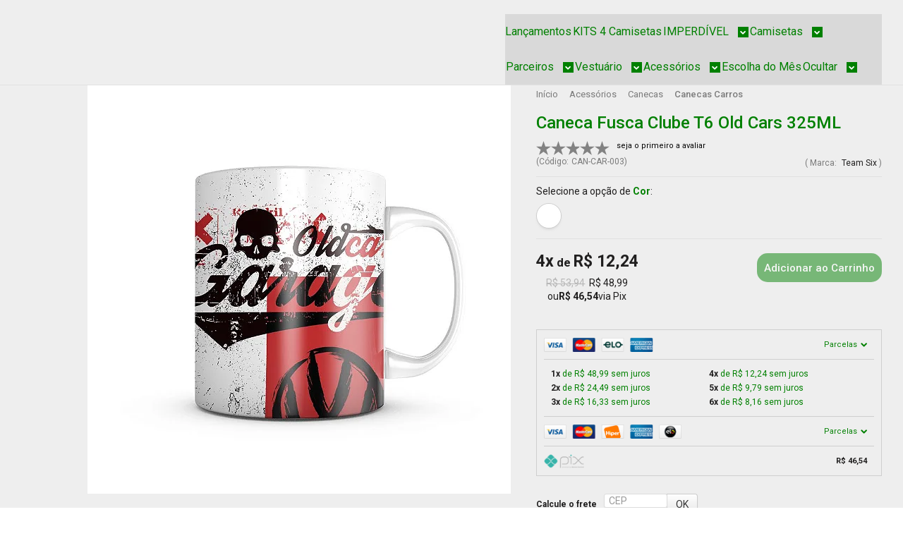

--- FILE ---
content_type: text/html; charset=utf-8
request_url: https://www.teamsixbrasil.com.br/caneca-fusca-clube-old-cars
body_size: 41108
content:

<!DOCTYPE html>
<html lang="pt-br">
  <head>
    <meta charset="utf-8">
    <meta content='width=device-width, initial-scale=1.0, maximum-scale=2.0' name='viewport' />
    <title>Caneca de Porcelana Fusca Clube T6 Old Cars 325ML Tático Militar TeamSix Brasil - Camisetas Masculinas Militares - Team Six Brasil</title>
    <meta http-equiv="X-UA-Compatible" content="IE=edge">
    <meta name="generator" content="Loja Integrada" />

    <link rel="dns-prefetch" href="https://cdn.awsli.com.br/">
    <link rel="preconnect" href="https://cdn.awsli.com.br/">
    <link rel="preconnect" href="https://fonts.googleapis.com">
    <link rel="preconnect" href="https://fonts.gstatic.com" crossorigin>

    
  
      <meta property="og:url" content="https://www.teamsixbrasil.com.br/caneca-fusca-clube-old-cars" />
      <meta property="og:type" content="website" />
      <meta property="og:site_name" content="Team Six Brasil" />
      <meta property="og:locale" content="pt_BR" />
    
  <!-- Metadata para o facebook -->
  <meta property="og:type" content="website" />
  <meta property="og:title" content="Caneca Fusca Clube T6 Old Cars 325ML" />
  <meta property="og:image" content="https://cdn.awsli.com.br/800x800/230/230538/produto/20186707/9993be445e.jpg" />
  <meta name="twitter:card" content="product" />
  
  <meta name="twitter:domain" content="www.teamsixbrasil.com.br" />
  <meta name="twitter:url" content="https://www.teamsixbrasil.com.br/caneca-fusca-clube-old-cars?utm_source=twitter&utm_medium=twitter&utm_campaign=twitter" />
  <meta name="twitter:title" content="Caneca Fusca Clube T6 Old Cars 325ML" />
  <meta name="twitter:description" content="Procurando Caneca de Porcelana Fusca Clube T6 Old Cars 325ML? A Team Six é a melhor Loja Online de Canevas, Camisetas Masculinas, Artigos e Vestuário Tático Militar. Frete Grátis por Região e até 6X sem juros no cartão" />
  <meta name="twitter:image" content="https://cdn.awsli.com.br/300x300/230/230538/produto/20186707/9993be445e.jpg" />
  <meta name="twitter:label1" content="Código" />
  <meta name="twitter:data1" content="CAN-CAR-003" />
  <meta name="twitter:label2" content="Disponibilidade" />
  <meta name="twitter:data2" content="Disponível" />


    
  
    <script>
      setTimeout(function() {
        if (typeof removePageLoading === 'function') {
          removePageLoading();
        };
      }, 7000);
    </script>
  



    

  

    <link rel="canonical" href="https://www.teamsixbrasil.com.br/caneca-fusca-clube-old-cars" />
  



  <meta name="description" content="Procurando Caneca de Porcelana Fusca Clube T6 Old Cars 325ML? A Team Six é a melhor Loja Online de Canevas, Camisetas Masculinas, Artigos e Vestuário Tático Militar. Frete Grátis por Região e até 6X sem juros no cartão" />
  <meta property="og:description" content="Procurando Caneca de Porcelana Fusca Clube T6 Old Cars 325ML? A Team Six é a melhor Loja Online de Canevas, Camisetas Masculinas, Artigos e Vestuário Tático Militar. Frete Grátis por Região e até 6X sem juros no cartão" />


  <meta name="keywords" content="Caneca Carro Antigo, Caneca Carros, Caneca Fusca, Caneca Fusca Clube Old Cars, Caneca Fusca T6" />






  <meta name="robots" content="index, follow" />



    
      
        <link rel="shortcut icon" href="https://cdn.awsli.com.br/230/230538/favicon/e8a3340379.jpg" />
      
      <link rel="icon" href="https://cdn.awsli.com.br/230/230538/favicon/e8a3340379.jpg" sizes="192x192">
    
    
      <meta name="theme-color" content="#000000">
    

    
      <link rel="stylesheet" href="https://cdn.awsli.com.br/production/static/loja/estrutura/v1/css/all.min.css?v=b29f0c6" type="text/css">
    
    <!--[if lte IE 8]><link rel="stylesheet" href="https://cdn.awsli.com.br/production/static/loja/estrutura/v1/css/ie-fix.min.css" type="text/css"><![endif]-->
    <!--[if lte IE 9]><style type="text/css">.lateral-fulbanner { position: relative; }</style><![endif]-->

    
      <link rel="stylesheet" href="https://cdn.awsli.com.br/production/static/loja/estrutura/v1/css/tema-escuro.min.css?v=b29f0c6" type="text/css">
    

    
    
      <link href="https://fonts.googleapis.com/css2?family=Open%20Sans:wght@300;400;600;700&display=swap" rel="stylesheet">
    

    
      <link rel="stylesheet" href="https://cdn.awsli.com.br/production/static/loja/estrutura/v1/css/bootstrap-responsive.css?v=b29f0c6" type="text/css">
      <link rel="stylesheet" href="https://cdn.awsli.com.br/production/static/loja/estrutura/v1/css/style-responsive.css?v=b29f0c6">
    

    <link rel="stylesheet" href="/tema.css?v=20251021-100749">

    

    <script type="text/javascript">
      var LOJA_ID = 230538;
      var MEDIA_URL = "https://cdn.awsli.com.br/";
      var API_URL_PUBLIC = 'https://api.awsli.com.br/';
      
        var CARRINHO_PRODS = [];
      
      var ENVIO_ESCOLHIDO = 0;
      var ENVIO_ESCOLHIDO_CODE = 0;
      var CONTRATO_INTERNACIONAL = false;
      var CONTRATO_BRAZIL = !CONTRATO_INTERNACIONAL;
      var IS_STORE_ASYNC = true;
      var IS_CLIENTE_ANONIMO = false;
    </script>

    

    <!-- Editor Visual -->
    

    <script>
      

      const isPreview = JSON.parse(sessionStorage.getItem('preview', true));
      if (isPreview) {
        const url = location.href
        location.search === '' && url + (location.search = '?preview=None')
      }
    </script>

    
      <script src="https://cdn.awsli.com.br/production/static/loja/estrutura/v1/js/all.min.js?v=b29f0c6"></script>
    
    <!-- HTML5 shim and Respond.js IE8 support of HTML5 elements and media queries -->
    <!--[if lt IE 9]>
      <script src="https://oss.maxcdn.com/html5shiv/3.7.2/html5shiv.min.js"></script>
      <script src="https://oss.maxcdn.com/respond/1.4.2/respond.min.js"></script>
    <![endif]-->

    <link rel="stylesheet" href="https://cdn.awsli.com.br/production/static/loja/estrutura/v1/css/slick.min.css" type="text/css">
    <script src="https://cdn.awsli.com.br/production/static/loja/estrutura/v1/js/slick.min.js?v=b29f0c6"></script>
    <link rel="stylesheet" href="https://cdn.awsli.com.br/production/static/css/jquery.fancybox.min.css" type="text/css" />
    <script src="https://cdn.awsli.com.br/production/static/js/jquery/jquery.fancybox.pack.min.js"></script>

    
    

  
  <link rel="stylesheet" href="https://cdn.awsli.com.br/production/static/loja/estrutura/v1/css/imagezoom.min.css" type="text/css">
  <script src="https://cdn.awsli.com.br/production/static/loja/estrutura/v1/js/jquery.imagezoom.min.js"></script>

  <script type="text/javascript">
    var PRODUTO_ID = '20186707';
    var URL_PRODUTO_FRETE_CALCULAR = 'https://www.teamsixbrasil.com.br/carrinho/frete';
    var variacoes = [{20186708: [37096]}];
    var grades = [8945];
    var imagem_grande = "https://cdn.awsli.com.br/2500x2500/230/230538/produto/20186707/9993be445e.jpg";
    var produto_grades_imagens = {37096: [20320080]};
    var produto_preco_sob_consulta = false;
    var produto_preco = 48.99;
  </script>
  <script type="text/javascript" src="https://cdn.awsli.com.br/production/static/loja/estrutura/v1/js/produto.min.js?v=b29f0c6"></script>
  <script type="text/javascript" src="https://cdn.awsli.com.br/production/static/loja/estrutura/v1/js/eventos-pixel-produto.min.js?v=b29f0c6"></script>


    
      
        
      
        <!-- Global site tag (gtag.js) - Google Analytics -->
<script async src="https://www.googletagmanager.com/gtag/js?l=LIgtagDataLayer&id=G-LZLH3GVEX5"></script>
<script>
  window.LIgtagDataLayer = window.LIgtagDataLayer || [];
  function LIgtag(){LIgtagDataLayer.push(arguments);}
  LIgtag('js', new Date());

  LIgtag('set', {
    'currency': 'BRL',
    'country': 'BR'
  });
  LIgtag('config', 'G-LZLH3GVEX5');
  

  if(window.performance) {
    var timeSincePageLoad = Math.round(performance.now());
    LIgtag('event', 'timing_complete', {
      'name': 'load',
      'time': timeSincePageLoad
    });
  }

  $(document).on('li_view_home', function(_, eventID) {
    LIgtag('event', 'view_home');
  });

  $(document).on('li_select_product', function(_, eventID, data) {
    LIgtag('event', 'select_item', data);
  });

  $(document).on('li_start_contact', function(_, eventID, value) {
    LIgtag('event', 'start_contact', {
      value
    });
  });

  $(document).on('li_view_catalog', function(_, eventID) {
    LIgtag('event', 'view_catalog');
  });

  $(document).on('li_search', function(_, eventID, search_term) {
    LIgtag('event', 'search', {
      search_term
    });
  });

  $(document).on('li_filter_products', function(_, eventID, data) {
    LIgtag('event', 'filter_products', data);
  });

  $(document).on('li_sort_products', function(_, eventID, value) {
    LIgtag('event', 'sort_products', {
      value
    });
  });

  $(document).on('li_view_product', function(_, eventID, item) {
    LIgtag('event', 'view_item', {
      items: [item]
    });
  });

  $(document).on('li_select_variation', function(_, eventID, data) {
    LIgtag('event', 'select_variation', data);
  });

  $(document).on('li_calculate_shipping', function(_, eventID, data) {
    LIgtag('event', 'calculate_shipping', {
      zipcode: data.zipcode
    });
  });

  $(document).on('li_view_cart', function(_, eventID, data) {
    LIgtag('event', 'view_cart', data);
  });

  $(document).on('li_add_to_cart', function(_, eventID, data) {
    LIgtag('event', 'add_to_cart', {
      items: data.items
    });
  });

  $(document).on('li_apply_coupon', function(_, eventID, value) {
    LIgtag('event', 'apply_coupon', {
      value
    });
  });

  $(document).on('li_change_quantity', function(_, eventID, item) {
    LIgtag('event', 'change_quantity', {
      items: [item]
    });
  });

  $(document).on('li_remove_from_cart', function(_, eventID, item) {
    LIgtag('event', 'remove_from_cart', {
      items: [item]
    });
  });

  $(document).on('li_return_home', function(_, eventID) {
    LIgtag('event', 'return_home');
  });

  $(document).on('li_view_checkout', function(_, eventID, data) {
    LIgtag('event', 'begin_checkout', data);
  });

  $(document).on('li_login', function(_, eventID) {
    LIgtag('event', 'login');
  });

  $(document).on('li_change_address', function(_, eventID, value) {
    LIgtag('event', 'change_address', {
      value
    });
  });

  $(document).on('li_change_shipping', function(_, eventID, data) {
    LIgtag('event', 'add_shipping_info', data);
  });

  $(document).on('li_change_payment', function(_, eventID, data) {
    LIgtag('event', 'add_payment_info', data);
  });

  $(document).on('li_start_purchase', function(_, eventID) {
    LIgtag('event', 'start_purchase');
  });

  $(document).on('li_checkout_error', function(_, eventID, value) {
    LIgtag('event', 'checkout_error', {
      value
    });
  });

  $(document).on('li_purchase', function(_, eventID, data) {
    LIgtag('event', 'purchase', data);

    
  });
</script>
      
        
      
        <!-- Facebook Pixel Code -->
<script>
  !function(f,b,e,v,n,t,s)
  {if(f.fbq)return;n=f.fbq=function(){n.callMethod?
  n.callMethod.apply(n,arguments):n.queue.push(arguments)};
  if(!f._fbq)f._fbq=n;n.push=n;n.loaded=!0;n.version='2.0';
  n.queue=[];t=b.createElement(e);t.async=!0;
  t.src=v;s=b.getElementsByTagName(e)[0];
  s.parentNode.insertBefore(t,s)}(window, document,'script',
  'https://connect.facebook.net/en_US/fbevents.js');

  var has_meta_app = true,
    li_fb_user_data = {};

  try {
    var user_session_identifier = $.cookie('li_user_session_identifier');

    if (!user_session_identifier) {
      user_session_identifier = uuidv4();

      $.cookie('li_user_session_identifier', user_session_identifier, {
        path: '/'
      });
    };
  } catch (err) { }
  
  fbq('init', '572024993242027', {
    country: 'br',
    external_id: user_session_identifier,
    ...li_fb_user_data
  }, {
    agent: 'li'
  });
  
  $(document).on('li_view_home', function(_, eventID) {
    fbq('track', 'PageView', {}, { eventID: eventID + '-PV' });
  
    fbq('trackCustom', 'ViewHome', {}, { eventID });
  });

  $(document).on('li_select_product', function(_, eventID, data) {
    var body = {
      content_ids: [data.item_sku],
      content_name: data.item_name
    };

    fbq('trackCustom', 'SelectItem', body, { eventID });
  });

  $(document).on('li_start_contact', function(_, eventID, value) {
    var body = {
      content_name: value
    };

    fbq('track', 'Contact', body, { eventID });
  });

  $(document).on('li_view_catalog', function(_, eventID) {
    fbq('track', 'PageView', {}, { eventID: eventID + '-PV' });
  
    fbq('trackCustom', 'ViewCatalog', {}, { eventID });
  });

  $(document).on('li_search', function(_, eventID, search_term) {
    var body = {
      search_string: search_term
    };

    fbq('track', 'Search', body, { eventID });
  });

  $(document).on('li_filter_products', function(_, eventID, data) {
    var body = {
      content_name: data.attribute_name + ':' + data.attribute_value
    };

    fbq('trackCustom', 'FilterProducts', body, { eventID });
  });

  $(document).on('li_sort_products', function(_, eventID, value) {
    var body = {
      content_name: value
    };

    fbq('trackCustom', 'SortProducts', body, { eventID });
  });

  $(document).on('li_view_product', function(_, eventID, item) {
    fbq('track', 'PageView', {}, { eventID: eventID + '-PV' });
  
    var body = {
      content_ids: [item.item_sku],
      content_category: item.item_category,
      content_name: item.item_name,
      content_type: item.item_type,
      currency: 'BRL',
      value: item.price
    };

    fbq('track', 'ViewContent', body, { eventID });
  });

  $(document).on('li_select_variation', function(_, eventID, data) {
    var body = {
      content_name: data.grid_name + ':' + data.variation_name
    };

    fbq('track', 'CustomizeProduct', body, { eventID });
  });

  $(document).on('li_calculate_shipping', function(_, eventID, data) {
    var body = {
      content_name: data.zipcode
    };

    fbq('trackCustom', 'CalculateShipping', body, { eventID });
  });

  $(document).on('li_view_buy_together', function(_, eventID, data) {
    var content_ids = $.map(data.items, function(item) {
      return item.item_sku;
    });

    var body = {
      content_ids,
      content_name: data.title
    };

    fbq('trackCustom', 'ViewBuyTogether', body, { eventID });
  });

  $(document).on('li_select_buy_together_variation', function(_, eventID, data) {
    var body = {
      content_name: data.grid_name + ':' + data.variation_name
    };

    fbq('track', 'CustomizeBuyTogetherProduct', body, { eventID });
  });

  $(document).on('li_view_cart', function(_, eventID, data) {
    fbq('track', 'PageView', {}, { eventID: eventID + '-PV' });
  
    var contents = $.map(data.items, function(item) {
      return {
        id: item.item_sku,
        quantity: item.quantity
      };
    });

    var body = {
      contents,
      content_type: 'product',
      currency: 'BRL',
      num_items: contents.length,
      value: data.value
    };

    fbq('trackCustom', 'ViewCart', body, { eventID });
  });

  $(document).on('li_add_to_cart', function(_, eventID, data) {
    var value = 0;

    var contents = $.map(data.items, function(item) {
      value += item.price * item.quantity;

      return {
        id: item.item_sku,
        quantity: item.quantity
      };
    });

    var body = {
      contents,
      content_type: 'product',
      currency: 'BRL',
      value
    };

    fbq('track', 'AddToCart', body, { eventID });
  });

  $(document).on('li_apply_coupon', function(_, eventID, value) {
    var body = {
      content_name: value
    };

    fbq('trackCustom', 'ApplyCoupon', body, { eventID });
  });

  $(document).on('li_change_quantity', function(_, eventID, item) {
    var body = {
      contents: [
        {
          id: item.item_id,
          quantity: item.quantity
        }
      ]
    };

    fbq('trackCustom', 'ChangeQuantity', body, { eventID });
  });

  $(document).on('li_remove_from_cart', function(_, eventID, item) {
    var body = {
      content_ids: [item.item_id]
    };

    fbq('trackCustom', 'RemoveFromCart', body, { eventID });
  });

  $(document).on('li_return_home', function(_, eventID) {
    fbq('trackCustom', 'ReturnHome', {}, { eventID });
  });

  $(document).on('li_view_checkout', function(_, eventID, data) {
    fbq('track', 'PageView', {}, { eventID: eventID + '-PV' });
  
    var contents = $.map(data.items, function(item) {
      return {
        id: item.item_sku,
        quantity: item.quantity
      };
    });

    var body = {
      contents,
      content_type: 'product',
      currency: 'BRL',
      num_items: contents.length,
      value: data.value
    };

    fbq('track', 'InitiateCheckout', body, { eventID });
  });

  $(document).on('li_login', function(_, eventID) {
    fbq('track', 'PageView', {}, { eventID: eventID + '-PV' });

    fbq('trackCustom', 'Login', {}, { eventID });
  });

  $(document).on('li_change_address', function(_, eventID, value) {
    var body = {
      content_name: value
    };

    fbq('trackCustom', 'ChangeAddress', body, { eventID });
  });

  $(document).on('li_change_shipping', function(_, eventID, data) {
    var contents = $.map(data.items, function(item) {
      return {
        id: item.item_sku,
        quantity: item.quantity
      };
    });

    var body = {
      contents,
      content_name: data.shipping_tier
    };

    fbq('trackCustom', 'AddShippingInfo', body, { eventID });
  });

  $(document).on('li_change_payment', function(_, eventID, data) {
    var contents = $.map(data.items, function(item) {
      return {
        id: item.item_sku,
        quantity: item.quantity
      };
    });

    var body = {
      contents,
      content_name: data.payment_type
    };

    fbq('track', 'AddPaymentInfo', body, { eventID });
  });

  $(document).on('li_start_purchase', function(_, eventID) {
    fbq('trackCustom', 'StartPurchase', {}, { eventID });
  });

  $(document).on('li_checkout_error', function(_, eventID, value) {
    var body = {
      content_name: value
    };

    fbq('trackCustom', 'CheckoutError', body, { eventID });
  });

  $(document).on('li_purchase', function(_, eventID, data) {
    var contents = $.map(data.items, function(item) {
      return {
        id: item.item_sku,
        quantity: item.quantity
      };
    });

    var body = {
      contents,
      content_type: 'product',
      currency: 'BRL',
      num_items: contents.length,
      value: data.total_value,
      order_id: data.transaction_id
    };

    fbq('track', 'Purchase', body, { eventID });
  });
  
  $(document).on('li_view_page', function(_, eventID) {
    fbq('track', 'PageView', {}, { eventID: eventID + '-PV' });
  });

  $(document).on('li_view_purchase', function(_, eventID) {
    fbq('track', 'PageView', {}, { eventID: eventID + '-PV' });
  });

  $(document).on('li_view_wishlist', function(_, eventID) {
    fbq('track', 'PageView', {}, { eventID: eventID + '-PV' });
  });

  $(document).on('li_view_orders', function(_, eventID) {
    fbq('track', 'PageView', {}, { eventID: eventID + '-PV' });
  });

  $(document).on('li_view_account', function(_, eventID) {
    fbq('track', 'PageView', {}, { eventID: eventID + '-PV' });
  });

  $(document).on('li_view_others', function(_, eventID) {
    fbq('track', 'PageView', {}, { eventID: eventID + '-PV' });
  });
</script>
<noscript>
  <img height="1" width="1" style="display:none" 
       src="https://www.facebook.com/tr?id=572024993242027&ev=PageView&noscript=1"/>
</noscript>
<!-- End Facebook Pixel Code -->
      
    

    
<script>
  var url = '/_events/api/setEvent';

  var sendMetrics = function(event, user = {}) {
    var unique_identifier = uuidv4();

    try {
      var data = {
        request: {
          id: unique_identifier,
          environment: 'production'
        },
        store: {
          id: 230538,
          name: 'Team Six Brasil',
          test_account: false,
          has_meta_app: window.has_meta_app ?? false,
          li_search: true
        },
        device: {
          is_mobile: /Mobi/.test(window.navigator.userAgent),
          user_agent: window.navigator.userAgent,
          ip: '###device_ip###'
        },
        page: {
          host: window.location.hostname,
          path: window.location.pathname,
          search: window.location.search,
          type: 'product',
          title: document.title,
          referrer: document.referrer
        },
        timestamp: '###server_timestamp###',
        user_timestamp: new Date().toISOString(),
        event,
        origin: 'store'
      };

      if (window.performance) {
        var [timing] = window.performance.getEntriesByType('navigation');

        data['time'] = {
          server_response: Math.round(timing.responseStart - timing.requestStart)
        };
      }

      var _user = {},
          user_email_cookie = $.cookie('user_email'),
          user_data_cookie = $.cookie('LI-UserData');

      if (user_email_cookie) {
        var user_email = decodeURIComponent(user_email_cookie);

        _user['email'] = user_email;
      }

      if (user_data_cookie) {
        var user_data = JSON.parse(user_data_cookie);

        _user['logged'] = user_data.logged;
        _user['id'] = user_data.id ?? undefined;
      }

      $.each(user, function(key, value) {
        _user[key] = value;
      });

      if (!$.isEmptyObject(_user)) {
        data['user'] = _user;
      }

      try {
        var session_identifier = $.cookie('li_session_identifier');

        if (!session_identifier) {
          session_identifier = uuidv4();
        };

        var expiration_date = new Date();

        expiration_date.setTime(expiration_date.getTime() + (30 * 60 * 1000)); // 30 minutos

        $.cookie('li_session_identifier', session_identifier, {
          expires: expiration_date,
          path: '/'
        });

        data['session'] = {
          id: session_identifier
        };
      } catch (err) { }

      try {
        var user_session_identifier = $.cookie('li_user_session_identifier');

        if (!user_session_identifier) {
          user_session_identifier = uuidv4();

          $.cookie('li_user_session_identifier', user_session_identifier, {
            path: '/'
          });
        };

        data['user_session'] = {
          id: user_session_identifier
        };
      } catch (err) { }

      var _cookies = {},
          fbc = $.cookie('_fbc'),
          fbp = $.cookie('_fbp');

      if (fbc) {
        _cookies['fbc'] = fbc;
      }

      if (fbp) {
        _cookies['fbp'] = fbp;
      }

      if (!$.isEmptyObject(_cookies)) {
        data['session']['cookies'] = _cookies;
      }

      try {
        var ab_test_cookie = $.cookie('li_ab_test_running');

        if (ab_test_cookie) {
          var ab_test = JSON.parse(atob(ab_test_cookie));

          if (ab_test.length) {
            data['store']['ab_test'] = ab_test;
          }
        }
      } catch (err) { }

      var _utm = {};

      $.each(sessionStorage, function(key, value) {
        if (key.startsWith('utm_')) {
          var name = key.split('_')[1];

          _utm[name] = value;
        }
      });

      if (!$.isEmptyObject(_utm)) {
        data['session']['utm'] = _utm;
      }

      var controller = new AbortController();

      setTimeout(function() {
        controller.abort();
      }, 5000);

      fetch(url, {
        keepalive: true,
        method: 'POST',
        headers: {
          'Content-Type': 'application/json'
        },
        body: JSON.stringify({ data }),
        signal: controller.signal
      });
    } catch (err) { }

    return unique_identifier;
  }
</script>

    
<script>
  (function() {
    var initABTestHandler = function() {
      try {
        if ($.cookie('li_ab_test_running')) {
          return
        };
        var running_tests = [];

        
        
        
        

        var running_tests_to_cookie = JSON.stringify(running_tests);
        running_tests_to_cookie = btoa(running_tests_to_cookie);
        $.cookie('li_ab_test_running', running_tests_to_cookie, {
          path: '/'
        });

        
        if (running_tests.length > 0) {
          setTimeout(function() {
            $.ajax({
              url: "/conta/status"
            });
          }, 500);
        };

      } catch (err) { }
    }
    setTimeout(initABTestHandler, 500);
  }());
</script>

    
<script>
  $(function() {
    // Clicar em um produto
    $('.listagem-item').click(function() {
      var row, column;

      var $list = $(this).closest('[data-produtos-linha]'),
          index = $(this).closest('li').index();

      if($list.find('.listagem-linha').length === 1) {
        var productsPerRow = $list.data('produtos-linha');

        row = Math.floor(index / productsPerRow) + 1;
        column = (index % productsPerRow) + 1;
      } else {
        row = $(this).closest('.listagem-linha').index() + 1;
        column = index + 1;
      }

      var body = {
        item_id: $(this).attr('data-id'),
        item_sku: $(this).find('.produto-sku').text(),
        item_name: $(this).find('.nome-produto').text().trim(),
        item_row: row,
        item_column: column
      };

      var eventID = sendMetrics({
        type: 'event',
        name: 'select_product',
        data: body
      });

      $(document).trigger('li_select_product', [eventID, body]);
    });

    // Clicar no "Fale Conosco"
    $('#modalContato').on('show', function() {
      var value = 'Fale Conosco';

      var eventID = sendMetrics({
        type: 'event',
        name: 'start_contact',
        data: { text: value }
      });

      $(document).trigger('li_start_contact', [eventID, value]);
    });

    // Clicar no WhatsApp
    $('.li-whatsapp a').click(function() {
      var value = 'WhatsApp';

      var eventID = sendMetrics({
        type: 'event',
        name: 'start_contact',
        data: { text: value }
      });

      $(document).trigger('li_start_contact', [eventID, value]);
    });

    
      // Visualizar o produto
      var body = {
        item_id: '20186707',
        item_sku: 'CAN-CAR-003',
        item_name: 'Caneca Fusca Clube T6 Old Cars 325ML',
        item_category: 'Canecas Carros',
        item_type: 'product_group',
        
          full_price: 53.94,
          promotional_price: 48.99,
          price: 48.99,
        
        quantity: 1
      };

      var params = new URLSearchParams(window.location.search),
          recommendation_shelf = null,
          recommendation = {};

      if (
        params.has('recomendacao_id') &&
        params.has('email_ref') &&
        params.has('produtos_recomendados')
      ) {
        recommendation['email'] = {
          id: params.get('recomendacao_id'),
          email_id: params.get('email_ref'),
          products: $.map(params.get('produtos_recomendados').split(','), function(value) {
            return parseInt(value)
          })
        };
      }

      if (recommendation_shelf) {
        recommendation['shelf'] = recommendation_shelf;
      }

      if (!$.isEmptyObject(recommendation)) {
        body['recommendation'] = recommendation;
      }

      var eventID = sendMetrics({
        type: 'pageview',
        name: 'view_product',
        data: body
      });

      $(document).trigger('li_view_product', [eventID, body]);

      // Calcular frete
      $('#formCalcularCep').submit(function() {
        $(document).ajaxSuccess(function(event, xhr, settings) {
          try {
            var url = new URL(settings.url);

            if(url.pathname !== '/carrinho/frete') return;

            var data = xhr.responseJSON;

            if(data.error) return;

            var params = url.searchParams;

            var body = {
              zipcode: params.get('cep'),
              deliveries: $.map(data, function(delivery) {
                if(delivery.msgErro) return;

                return {
                  id: delivery.id,
                  name: delivery.name,
                  price: delivery.price,
                  delivery_time: delivery.deliveryTime
                };
              })
            };

            var eventID = sendMetrics({
              type: 'event',
              name: 'calculate_shipping',
              data: body
            });

            $(document).trigger('li_calculate_shipping', [eventID, body]);

            $(document).off('ajaxSuccess');
          } catch(error) {}
        });
      });

      // Visualizar compre junto
      $(document).on('buy_together_ready', function() {
        var $buyTogether = $('.compre-junto');

        var observer = new IntersectionObserver(function(entries) {
          entries.forEach(function(entry) {
            if(entry.isIntersecting) {
              var body = {
                title: $buyTogether.find('.compre-junto__titulo').text(),
                id: $buyTogether.data('id'),
                items: $buyTogether.find('.compre-junto__produto').map(function() {
                  var $product = $(this);

                  return {
                    item_id: $product.attr('data-id'),
                    item_sku: $product.attr('data-code'),
                    item_name: $product.find('.compre-junto__nome').text(),
                    full_price: $product.find('.compre-junto__preco--regular').data('price') || null,
                    promotional_price: $product.find('.compre-junto__preco--promocional').data('price') || null
                  };
                }).get()
              };

              var eventID = sendMetrics({
                type: 'event',
                name: 'view_buy_together',
                data: body
              });

              $(document).trigger('li_view_buy_together', [eventID, body]);

              observer.disconnect();
            }
          });
        }, { threshold: 1.0 });

        observer.observe($buyTogether.get(0));

        $('.compre-junto__atributo--grade').click(function(event) {
          if(!event.originalEvent) return;

          var body = {
            grid_name: $(this).closest('.compre-junto__atributos').data('grid'),
            variation_name: $(this).data('variation')
          };

          var eventID = sendMetrics({
            type: 'event',
            name: 'select_buy_together_variation',
            data: body
          });

          $(document).trigger('li_select_buy_together_variation', [eventID, body]);
        });

        $('.compre-junto__atributo--lista').change(function(event) {
          if(!event.originalEvent) return;

          var $selectedOption = $(this).find('option:selected');

          if(!$selectedOption.is('[value]')) return;

          var body = {
            grid_name: $(this).closest('.compre-junto__atributos').data('grid'),
            variation_name: $selectedOption.text()
          };

          var eventID = sendMetrics({
            type: 'event',
            name: 'select_buy_together_variation',
            data: body
          });

          $(document).trigger('li_select_buy_together_variation', [eventID, body]);
        });
      });

      // Selecionar uma variação
      $('.atributo-item').click(function(event) {
        if(!event.originalEvent) return;

        var body = {
          grid_name: $(this).data('grade-nome'),
          variation_name: $(this).data('variacao-nome')
        };

        var eventID = sendMetrics({
          type: 'event',
          name: 'select_variation',
          data: body
        });

        $(document).trigger('li_select_variation', [eventID, body]);
      });
    
  });
</script>


    
	<!-- #A2Q-MEDIR COTACAO FRETE -->
  
      <script type="text/javascript" charset="utf-8">
//medir falhas frete Esdras / Leo
var cpold = "";
if (!window.LIgtag){
	window.dataLayer = window.dataLayer || [];
	window.LIgtag = function(){dataLayer.push(arguments);}
}
$(document).ajaxComplete(function(eve, req, opt) {
    var tp = null;
    if(req.TimeStarted) tp = new Date().getTime() - req.TimeStarted;
    if (opt.url.includes("/carrinho/frete")){
		var frete_api = false;
		var su = 0;
		if (req.responseJSON && req.responseJSON.length){
			req.responseJSON.forEach(function(e,i){
				if (e.type && e.type == "FreteBarato"){
					if (!frete_api){
						frete_api = true;
						su = 1;
					}
				}
			})
		}
		//if (frete_api== false){
		    var cp = $('input.input-small.input-cep').val().replaceAll(/[^0-9]/g, '');
		    //var cp = $('.cep input[name="cep-prefixo"]').val().replaceAll(/[^0-9]/g, '')+$('.cep input[name="cep-sufixo"]').val().replaceAll(/[^0-9]/g, '')

		    if (cpold != cp){
		        cpold = cp;
    		    var re = req.responseText;
    		    $.ajax({
                  type: "POST",
                  url: "https://app.lastrocketdigitalagency.com.br/api/frete.php",
                  data: {"ie":"2", "cp":cp,"lc":"produto", "re": re, "su": su, "tp": tp },
                  success: function(data){console.log(data)}
				  //,dataType: 'text'
                });
				if (su==1){
					if (window.LIgtag)	window.LIgtag('event', 'frenet_produto_sucesso');
					if (window.ga) ga('send', 'event', { eventCategory: 'a2q-produto', eventAction: 'a2q-calculo-frete',eventLabel: 'a2q-frete-sucesso', eventValue: cp});
				} else {
					if (window.LIgtag)	window.LIgtag('event', 'frenet_produto_erro');
					if (window.ga) ga('send', 'event', { eventCategory: 'a2q-produto', eventAction: 'a2q-calculo-frete',eventLabel: 'a2q-frete-erro', eventValue: cp});
				}
			}
		//}
	}
})
</script>
  

	<!-- 🟢Open Insta p/ Safari -->
  
    <script type="text/javascript" charset="utf-8">
      /*
function openInSafari(url) {
  // Try both Safari URL schemes for maximum compatibility
  const xSafariScheme = `x-safari-https://${url.replace(/^https?:\/\//, '')}`;
  const legacyScheme = `com-apple-mobilesafari-tab:${url}`;
  
  // Try newer scheme first (works on iOS 15/17/18, macOS)
  setTimeout(() => { location.href = xSafariScheme; }, 100);
  
  // Then try legacy scheme (works on older iOS, iOS 16)
  setTimeout(() => { location.href = legacyScheme; }, 600);
  
  // Fallback to normal URL if neither works
  setTimeout(() => { location.href = url; }, 1500);
}

var ua = navigator.userAgent || navigator.vendor;

var isInstagram = (ua.indexOf('Instagram') > -1) ? true : false;
var isFacebook = (ua.indexOf('FBAV') > -1) ? true : false;

if (isInstagram || isFacebook) {
    if (/iPad|iPhone|iPod/.test(ua)) {
      openInSafari(document.location.href);
    }
}
*/
    </script>
  

	<!-- LR - Full Page loading -->
  
    <style type="text/css">
      /* Corerração LR - 2022-12-09 - tira página em branco no inicio da carga do site
*/
#full-page-loading {
    display:none!important;
}
    </style>
  

	<!-- #A2Q-ajaxSend-TimeStarted -->
  
      <script type="text/javascript" charset="utf-8">
/*

//medir tempo de resposta ajax Esdras / Leo
$(document).ajaxSend(function (event, jqxhr, settings) {
    jqxhr.TimeStarted = new Date().getTime();
    //console.log('ajaxSend-TimeStarted');
});*/
</script>
  

	<!-- #A2Q-Performance = navigation -->
  
      <script type="text/javascript" charset="utf-8">
////////////////////////////////////
//medir de performance Esdras / Leo
/*window.addEventListener('DOMContentLoaded',function () {
	var dt = JSON.stringify(performance.getEntriesByType('navigation')[0]);
    var pg = null;
    try {
        document.body.classList.forEach(function(e,i){
            if (e.includes('pagina-')) {pg = e};
        })
    	$.ajax({
    	  type: "POST",
    	  url: "https://app.lastrocketdigitalagency.com.br/api/navigation.php",
    	  data: {"ie":"2", "dt": dt, "pg": pg},
    	  success: function(data){}
    	});

    } catch (e) {
       console.log('Navigation Error: ', e.message)
    }    	
});*/
</script>
  


    
      
        <link href="//cdn.awsli.com.br/temasv2/4402/__theme_custom.css?v=1753453659" rel="stylesheet" type="text/css">
<script src="//cdn.awsli.com.br/temasv2/4402/__theme_custom.js?v=1753453659"></script>
      
    

    
      <link rel="stylesheet" href="/avancado.css?v=20251021-100749" type="text/css" />
    

    

    
  <link rel="manifest" href="/manifest.json" />




  </head>
  <body class="pagina-produto produto-20186707 tema-transparente  ">
    <div id="fb-root"></div>
    
  
    <div id="full-page-loading">
      <div class="conteiner" style="height: 100%;">
        <div class="loading-placeholder-content">
          <div class="loading-placeholder-effect loading-placeholder-header"></div>
          <div class="loading-placeholder-effect loading-placeholder-body"></div>
        </div>
      </div>
      <script>
        var is_full_page_loading = true;
        function removePageLoading() {
          if (is_full_page_loading) {
            try {
              $('#full-page-loading').remove();
            } catch(e) {}
            try {
              var div_loading = document.getElementById('full-page-loading');
              if (div_loading) {
                div_loading.remove();
              };
            } catch(e) {}
            is_full_page_loading = false;
          };
        };
        $(function() {
          setTimeout(function() {
            removePageLoading();
          }, 1);
        });
      </script>
      <style>
        #full-page-loading { position: fixed; z-index: 9999999; margin: auto; top: 0; left: 0; bottom: 0; right: 0; }
        #full-page-loading:before { content: ''; display: block; position: fixed; top: 0; left: 0; width: 100%; height: 100%; background: rgba(255, 255, 255, .98); background: radial-gradient(rgba(255, 255, 255, .99), rgba(255, 255, 255, .98)); }
        .loading-placeholder-content { height: 100%; display: flex; flex-direction: column; position: relative; z-index: 1; }
        .loading-placeholder-effect { background-color: #F9F9F9; border-radius: 5px; width: 100%; animation: pulse-loading 1.5s cubic-bezier(0.4, 0, 0.6, 1) infinite; }
        .loading-placeholder-content .loading-placeholder-body { flex-grow: 1; margin-bottom: 30px; }
        .loading-placeholder-content .loading-placeholder-header { height: 20%; min-height: 100px; max-height: 200px; margin: 30px 0; }
        @keyframes pulse-loading{50%{opacity:.3}}
      </style>
    </div>
  



    
      
        




<div class="barra-inicial fundo-secundario">
  <div class="conteiner">
    <div class="row-fluid">
      <div class="lista-redes span3 hidden-phone">
        
          <ul>
            
            
            
            
            
              <li>
                <a href="https://instagram.com/teamsix.brasil" target="_blank" aria-label="Siga nos no Instagram"><i class="icon-instagram"></i></a>
              </li>
            
            
            
          </ul>
        
      </div>
      <div class="canais-contato span9">
        <ul>
          <li class="hidden-phone">
            <a href="#modalContato" data-toggle="modal" data-target="#modalContato">
              <i class="icon-comment"></i>
              Fale Conosco
            </a>
          </li>
          
            <li>
              <span>
                <i class="icon-phone"></i>Telefone: (47) 3052-7473
              </span>
            </li>
          
          
            <li class="tel-whatsapp">
              <span>
                <i class="fa fa-whatsapp"></i>Whatsapp: (47) 99703-7187
              </span>
            </li>
          
          
        </ul>
      </div>
    </div>
  </div>
</div>

      
    

    <div class="conteiner-principal">
      
        
          
<div id="cabecalho">

  <div class="atalhos-mobile visible-phone fundo-secundario borda-principal">
    <ul>

      <li><a href="https://www.teamsixbrasil.com.br/" class="icon-home"> </a></li>
      
      <li class="fundo-principal"><a href="https://www.teamsixbrasil.com.br/carrinho/index" class="icon-shopping-cart"> </a></li>
      
      
        <li class="menu-user-logged" style="display: none;"><a href="https://www.teamsixbrasil.com.br/conta/logout" class="icon-signout menu-user-logout"> </a></li>
      
      
      <li><a href="https://www.teamsixbrasil.com.br/conta/index" class="icon-user"> </a></li>
      
      <li class="vazia"><span>&nbsp;</span></li>

    </ul>
  </div>

  <div class="conteiner">
    <div class="row-fluid">
      <div class="span3">
        <h2 class="logo cor-secundaria">
          <a href="https://www.teamsixbrasil.com.br/" title="Team Six Brasil">
            
            <img src="https://cdn.awsli.com.br/400x300/230/230538/logo/teamsix-brasil-camisetas-masculinas-militares-3u5f4hoiiz.jpg" alt="Team Six Brasil" />
            
          </a>
        </h2>


      </div>

      <div class="conteudo-topo span9">
        <div class="superior row-fluid hidden-phone">
          <div class="span8">
            
              
                <div class="btn-group menu-user-logged" style="display: none;">
                  <a href="https://www.teamsixbrasil.com.br/conta/index" class="botao secundario pequeno dropdown-toggle" data-toggle="dropdown">
                    Olá, <span class="menu-user-name"></span>
                    <span class="icon-chevron-down"></span>
                  </a>
                  <ul class="dropdown-menu">
                    <li>
                      <a href="https://www.teamsixbrasil.com.br/conta/index" title="Minha conta">Minha conta</a>
                    </li>
                    
                      <li>
                        <a href="https://www.teamsixbrasil.com.br/conta/pedido/listar" title="Minha conta">Meus pedidos</a>
                      </li>
                    
                    <li>
                      <a href="https://www.teamsixbrasil.com.br/conta/favorito/listar" title="Meus favoritos">Meus favoritos</a>
                    </li>
                    <li>
                      <a href="https://www.teamsixbrasil.com.br/conta/logout" title="Sair" class="menu-user-logout">Sair</a>
                    </li>
                  </ul>
                </div>
              
              
                <a href="https://www.teamsixbrasil.com.br/conta/login" class="bem-vindo cor-secundaria menu-user-welcome">
                  Bem-vindo, <span class="cor-principal">identifique-se</span> para fazer pedidos
                </a>
              
            
          </div>
          <div class="span4">
            <ul class="acoes-conta borda-alpha">
              
                <li>
                  <i class="icon-list fundo-principal"></i>
                  <a href="https://www.teamsixbrasil.com.br/conta/pedido/listar" class="cor-secundaria">Meus Pedidos</a>
                </li>
              
              
                <li>
                  <i class="icon-user fundo-principal"></i>
                  <a href="https://www.teamsixbrasil.com.br/conta/index" class="cor-secundaria">Minha Conta</a>
                </li>
              
            </ul>
          </div>
        </div>

        <div class="inferior row-fluid ">
          <div class="span8 busca-mobile">
            <a href="javascript:;" class="atalho-menu visible-phone icon-th botao principal"> </a>

            <div class="busca borda-alpha">
              <form id="form-buscar" action="/buscar" method="get">
                <input id="auto-complete" type="text" name="q" placeholder="Digite o que você procura" value="" autocomplete="off" maxlength="255" />
                <button class="botao botao-busca icon-search fundo-secundario" aria-label="Buscar"></button>
              </form>
            </div>

          </div>

          
            <div class="span4 hidden-phone">
              

  <div class="carrinho vazio">
    
      <a href="https://www.teamsixbrasil.com.br/carrinho/index">
        <i class="icon-shopping-cart fundo-principal"></i>
        <strong class="qtd-carrinho titulo cor-secundaria" style="display: none;">0</strong>
        <span style="display: none;">
          
            <b class="titulo cor-secundaria"><span>Meu Carrinho</span></b>
          
          <span class="cor-secundaria">Produtos adicionados</span>
        </span>
        
          <span class="titulo cor-secundaria vazio-text">Carrinho vazio</span>
        
      </a>
    
    <div class="carrinho-interno-ajax"></div>
  </div>
  
<div class="minicart-placeholder" style="display: none;">
  <div class="carrinho-interno borda-principal">
    <ul>
      <li class="minicart-item-modelo">
        
          <div class="preco-produto com-promocao destaque-parcela ">
            <div>
              <s class="preco-venda">
                R$ --PRODUTO_PRECO_DE--
              </s>
              <strong class="preco-promocional cor-principal">
                R$ --PRODUTO_PRECO_POR--
              </strong>
            </div>
          </div>
        
        <a data-href="--PRODUTO_URL--" class="imagem-produto">
          <img data-src="https://cdn.awsli.com.br/64x64/--PRODUTO_IMAGEM--" alt="--PRODUTO_NOME--" />
        </a>
        <a data-href="--PRODUTO_URL--" class="nome-produto cor-secundaria">
          --PRODUTO_NOME--
        </a>
        <div class="produto-sku hide">--PRODUTO_SKU--</div>
      </li>
    </ul>
    <div class="carrinho-rodape">
      <span class="carrinho-info">
        
          <i>--CARRINHO_QUANTIDADE-- produto no carrinho</i>
        
        
          
            <span class="carrino-total">
              Total: <strong class="titulo cor-principal">R$ --CARRINHO_TOTAL_ITENS--</strong>
            </span>
          
        
      </span>
      <a href="https://www.teamsixbrasil.com.br/carrinho/index" class="botao principal">
        
          <i class="icon-shopping-cart"></i>Ir para o carrinho
        
      </a>
    </div>
  </div>
</div>



            </div>
          
        </div>

      </div>
    </div>
    


  
    
      
<div class="menu superior">
  <ul class="nivel-um">
    


    


    
      <li class="categoria-id-8146137  borda-principal">
        <a href="https://www.teamsixbrasil.com.br/lancamento-camisetas-basicas-militares" title="Lançamentos">
          <strong class="titulo cor-secundaria">Lançamentos</strong>
          
        </a>
        
      </li>
    
      <li class="categoria-id-22697059  borda-principal">
        <a href="https://www.teamsixbrasil.com.br/kit-4-camisetas-masculinas" title="KITS 4 Camisetas">
          <strong class="titulo cor-secundaria">KITS 4 Camisetas</strong>
          
        </a>
        
      </li>
    
      <li class="categoria-id-18664220 com-filho borda-principal">
        <a href="https://www.teamsixbrasil.com.br/ofertas-imperdiveis-team-six" title="IMPERDÍVEL">
          <strong class="titulo cor-secundaria">IMPERDÍVEL</strong>
          
            <i class="icon-chevron-down fundo-secundario"></i>
          
        </a>
        
          <ul class="nivel-dois borda-alpha">
            

  <li class="categoria-id-2808861 ">
    <a href="https://www.teamsixbrasil.com.br/kits-em-promocao" title="0. Kits em Promoção">
      
      0. Kits em Promoção
    </a>
    
  </li>

  <li class="categoria-id-14976616 ">
    <a href="https://www.teamsixbrasil.com.br/4-camisetas-frete-gratis" title="1. FRETE GRÁTIS">
      
      1. FRETE GRÁTIS
    </a>
    
  </li>

  <li class="categoria-id-15650719 ">
    <a href="https://www.teamsixbrasil.com.br/envio-full-team-six" title="3. Envio Imediato">
      
      3. Envio Imediato
    </a>
    
  </li>


          </ul>
        
      </li>
    
      <li class="categoria-id-18664189 com-filho borda-principal">
        <a href="https://www.teamsixbrasil.com.br/colecoes" title="Camisetas">
          <strong class="titulo cor-secundaria">Camisetas</strong>
          
            <i class="icon-chevron-down fundo-secundario"></i>
          
        </a>
        
          <ul class="nivel-dois borda-alpha">
            

  <li class="categoria-id-15342962 ">
    <a href="https://www.teamsixbrasil.com.br/secret-box" title="1. Secret Box">
      
      1. Secret Box
    </a>
    
  </li>

  <li class="categoria-id-909747 com-filho">
    <a href="https://www.teamsixbrasil.com.br/camisetas-militar-masculina" title="2. Linha Premium">
      
        <i class="icon-chevron-right fundo-secundario"></i>
      
      2. Linha Premium
    </a>
    
      <ul class="nivel-tres">
        
          

  <li class="categoria-id-3061882 ">
    <a href="https://www.teamsixbrasil.com.br/camisetas-militares-concept-line-tatica-militar-team-six" title="Camisetas Concept Line">
      
      Camisetas Concept Line
    </a>
    
  </li>

  <li class="categoria-id-3055561 ">
    <a href="https://www.teamsixbrasil.com.br/dark-line" title="Camisetas Dark Line">
      
      Camisetas Dark Line
    </a>
    
  </li>

  <li class="categoria-id-3177144 ">
    <a href="https://www.teamsixbrasil.com.br/camisetas-hurricane-line" title="Camisetas Hurricane Line">
      
      Camisetas Hurricane Line
    </a>
    
  </li>

  <li class="categoria-id-1012052 ">
    <a href="https://www.teamsixbrasil.com.br/camisetas-militares-estrangeiras" title="Camisetas Militares Estrangeiras">
      
      Camisetas Militares Estrangeiras
    </a>
    
  </li>

  <li class="categoria-id-963618 ">
    <a href="https://www.teamsixbrasil.com.br/camisetas-militares-gold-line" title="Camisetas Militares Gold Line">
      
      Camisetas Militares Gold Line
    </a>
    
  </li>

  <li class="categoria-id-1048244 ">
    <a href="https://www.teamsixbrasil.com.br/camiseta-militar-camuflada-sniper-cacador-atirador-de-elite-hunter-exclusiva-team-six" title="Camisetas Militares Linha Hunter">
      
      Camisetas Militares Linha Hunter
    </a>
    
  </li>

  <li class="categoria-id-963910 ">
    <a href="https://www.teamsixbrasil.com.br/camisetas-militares-nacionais" title="Camisetas Militares Nacionais">
      
      Camisetas Militares Nacionais
    </a>
    
  </li>

  <li class="categoria-id-3041101 ">
    <a href="https://www.teamsixbrasil.com.br/colecao-wide-back" title="Camisetas Wide Back">
      
      Camisetas Wide Back
    </a>
    
  </li>

  <li class="categoria-id-8870592 ">
    <a href="https://www.teamsixbrasil.com.br/police-live-matter" title="Police Live Matter">
      
      Police Live Matter
    </a>
    
  </li>


        
      </ul>
    
  </li>

  <li class="categoria-id-2781637 com-filho">
    <a href="https://www.teamsixbrasil.com.br/colecoes-exclusivas" title="3. Temas">
      
        <i class="icon-chevron-right fundo-secundario"></i>
      
      3. Temas
    </a>
    
      <ul class="nivel-tres">
        
          

  <li class="categoria-id-19178674 ">
    <a href="https://www.teamsixbrasil.com.br/camiseta-masculina-feminina-arte-marcial" title="Coleção Artes Marciais">
      
      Coleção Artes Marciais
    </a>
    
  </li>

  <li class="categoria-id-2781640 ">
    <a href="https://www.teamsixbrasil.com.br/colecao-bombeiro" title="Coleção Bombeiro">
      
      Coleção Bombeiro
    </a>
    
  </li>

  <li class="categoria-id-18248791 ">
    <a href="https://www.teamsixbrasil.com.br/copa-2022-team-six" title="Coleção Brasil">
      
      Coleção Brasil
    </a>
    
  </li>

  <li class="categoria-id-2781642 ">
    <a href="https://www.teamsixbrasil.com.br/colecao-exercito" title="Coleção Exército">
      
      Coleção Exército
    </a>
    
  </li>

  <li class="categoria-id-2781644 ">
    <a href="https://www.teamsixbrasil.com.br/colecao-forca-aerea" title="Coleção Força Aérea">
      
      Coleção Força Aérea
    </a>
    
  </li>

  <li class="categoria-id-2781646 ">
    <a href="https://www.teamsixbrasil.com.br/colecao-forcas-especiais" title="Coleção Forças Especiais">
      
      Coleção Forças Especiais
    </a>
    
  </li>

  <li class="categoria-id-2781643 ">
    <a href="https://www.teamsixbrasil.com.br/colecao-marinha" title="Coleção Marinha">
      
      Coleção Marinha
    </a>
    
  </li>

  <li class="categoria-id-18444277 ">
    <a href="https://www.teamsixbrasil.com.br/bolsonaro" title="Coleção Mito">
      
      Coleção Mito
    </a>
    
  </li>

  <li class="categoria-id-2803480 ">
    <a href="https://www.teamsixbrasil.com.br/colecao-patria-amada" title="Coleção Pátria Amada">
      
      Coleção Pátria Amada
    </a>
    
  </li>

  <li class="categoria-id-2781638 ">
    <a href="https://www.teamsixbrasil.com.br/colecao-policia" title="Coleção Polícia">
      
      Coleção Polícia
    </a>
    
  </li>


        
      </ul>
    
  </li>

  <li class="categoria-id-5971102 ">
    <a href="https://www.teamsixbrasil.com.br/camisetas-marca-vidi-vici" title="4. VIDI VICI">
      
      4. VIDI VICI
    </a>
    
  </li>

  <li class="categoria-id-12842972 ">
    <a href="https://www.teamsixbrasil.com.br/funny" title="5. Funny t-shirts">
      
      5. Funny t-shirts
    </a>
    
  </li>

  <li class="categoria-id-2705515 com-filho">
    <a href="https://www.teamsixbrasil.com.br/squad-t6" title="6. Squad TEAM SIX">
      
        <i class="icon-chevron-right fundo-secundario"></i>
      
      6. Squad TEAM SIX
    </a>
    
      <ul class="nivel-tres">
        
          

  <li class="categoria-id-3984055 com-filho">
    <a href="https://www.teamsixbrasil.com.br/camacho" title="Camacho">
      
        <i class="icon-chevron-right fundo-secundario"></i>
      
      Camacho
    </a>
    
      <ul class="nivel-tres">
        
          

  <li class="categoria-id-4997626 ">
    <a href="https://www.teamsixbrasil.com.br/camisetas-basicas-linha-camacho" title="Camisetas Básicas">
      
      Camisetas Básicas
    </a>
    
  </li>

  <li class="categoria-id-4997641 ">
    <a href="https://www.teamsixbrasil.com.br/camisetas-femininas-linha-camacho" title="Camisetas Femininas">
      
      Camisetas Femininas
    </a>
    
  </li>

  <li class="categoria-id-4997677 ">
    <a href="https://www.teamsixbrasil.com.br/camisetas-manga-longa-linha-camacho" title="Camisetas Manga Longa">
      
      Camisetas Manga Longa
    </a>
    
  </li>

  <li class="categoria-id-4997702 ">
    <a href="https://www.teamsixbrasil.com.br/camisetas-regatas-linha-camacho" title="Camisetas Regatas">
      
      Camisetas Regatas
    </a>
    
  </li>

  <li class="categoria-id-4997708 ">
    <a href="https://www.teamsixbrasil.com.br/canecas-linha-camacho" title="Canecas">
      
      Canecas
    </a>
    
  </li>

  <li class="categoria-id-4997646 ">
    <a href="https://www.teamsixbrasil.com.br/casacos-basicos-linha-camacho" title="Casacos Básicos">
      
      Casacos Básicos
    </a>
    
  </li>

  <li class="categoria-id-4997675 ">
    <a href="https://www.teamsixbrasil.com.br/casacos-com-capuz-linha-camacho" title="Casacos com Capuz">
      
      Casacos com Capuz
    </a>
    
  </li>

  <li class="categoria-id-4997707 ">
    <a href="https://www.teamsixbrasil.com.br/posters-com-moldura-linha-camacho" title="Posters com Moldura">
      
      Posters com Moldura
    </a>
    
  </li>


        
      </ul>
    
  </li>

  <li class="categoria-id-7774348 ">
    <a href="https://www.teamsixbrasil.com.br/casa-das-armas" title="Casa das Armas">
      
      Casa das Armas
    </a>
    
  </li>

  <li class="categoria-id-3618803 com-filho">
    <a href="https://www.teamsixbrasil.com.br/gufz6" title="GUFZ6">
      
        <i class="icon-chevron-right fundo-secundario"></i>
      
      GUFZ6
    </a>
    
      <ul class="nivel-tres">
        
          

  <li class="categoria-id-4995167 ">
    <a href="https://www.teamsixbrasil.com.br/camisetas-masculinas-gufz6" title="Camisetas Básicas">
      
      Camisetas Básicas
    </a>
    
  </li>

  <li class="categoria-id-4997303 ">
    <a href="https://www.teamsixbrasil.com.br/camisetas-femininas-linha-gufz6-squad-t6" title="Camisetas Femininas">
      
      Camisetas Femininas
    </a>
    
  </li>

  <li class="categoria-id-3641149 ">
    <a href="https://www.teamsixbrasil.com.br/camiseta-manga-longa-gufz6" title="Camisetas Manga Longa">
      
      Camisetas Manga Longa
    </a>
    
  </li>

  <li class="categoria-id-4996317 ">
    <a href="https://www.teamsixbrasil.com.br/camiseta-regata-linha-gufz6" title="Camisetas Regatas">
      
      Camisetas Regatas
    </a>
    
  </li>

  <li class="categoria-id-4996561 ">
    <a href="https://www.teamsixbrasil.com.br/canecas-linha-gufz6" title="Canecas">
      
      Canecas
    </a>
    
  </li>

  <li class="categoria-id-3633757 ">
    <a href="https://www.teamsixbrasil.com.br/casacos-basicos-gufz6" title="Casacos Básicos">
      
      Casacos Básicos
    </a>
    
  </li>

  <li class="categoria-id-3636348 ">
    <a href="https://www.teamsixbrasil.com.br/casaco-com-capuz-gufz6" title="Casacos com Capuz">
      
      Casacos com Capuz
    </a>
    
  </li>

  <li class="categoria-id-4996665 ">
    <a href="https://www.teamsixbrasil.com.br/posters-com-moldura-linha-gufz6" title="Posters com Moldura">
      
      Posters com Moldura
    </a>
    
  </li>


        
      </ul>
    
  </li>

  <li class="categoria-id-2705656 com-filho">
    <a href="https://www.teamsixbrasil.com.br/instrutor-fritz" title="Instrutor Fritz">
      
        <i class="icon-chevron-right fundo-secundario"></i>
      
      Instrutor Fritz
    </a>
    
      <ul class="nivel-tres">
        
          

  <li class="categoria-id-2705716 ">
    <a href="https://www.teamsixbrasil.com.br/camisetas-linha-instrutor-fritz" title="Camisetas Básicas">
      
      Camisetas Básicas
    </a>
    
  </li>

  <li class="categoria-id-2728704 ">
    <a href="https://www.teamsixbrasil.com.br/camisetas-femininas" title="Camisetas Femininas">
      
      Camisetas Femininas
    </a>
    
  </li>

  <li class="categoria-id-4995127 ">
    <a href="https://www.teamsixbrasil.com.br/camisetas-manga-longa-instrutor-fritz" title="Camisetas Manga Longa">
      
      Camisetas Manga Longa
    </a>
    
  </li>

  <li class="categoria-id-4995111 ">
    <a href="https://www.teamsixbrasil.com.br/camisetas-regatas-instrutor-fritz" title="Camisetas Regatas">
      
      Camisetas Regatas
    </a>
    
  </li>

  <li class="categoria-id-4995113 ">
    <a href="https://www.teamsixbrasil.com.br/casacos-basicos-instrutor-fritz" title="Casacos Básicos">
      
      Casacos Básicos
    </a>
    
  </li>

  <li class="categoria-id-4995122 ">
    <a href="https://www.teamsixbrasil.com.br/casacos-com-capuz-instrutor-fritz" title="Casacos com Capuz">
      
      Casacos com Capuz
    </a>
    
  </li>

  <li class="categoria-id-10299898 ">
    <a href="https://www.teamsixbrasil.com.br/poster-com-moldura-instrutor-fritz" title="Poster com Moldura Instrutor Fritz">
      
      Poster com Moldura Instrutor Fritz
    </a>
    
  </li>


        
      </ul>
    
  </li>

  <li class="categoria-id-10504523 ">
    <a href="https://www.teamsixbrasil.com.br/lador" title="LadoR">
      
      LadoR
    </a>
    
  </li>

  <li class="categoria-id-2705529 com-filho">
    <a href="https://www.teamsixbrasil.com.br/magnata-556" title="Magnata 556">
      
        <i class="icon-chevron-right fundo-secundario"></i>
      
      Magnata 556
    </a>
    
      <ul class="nivel-tres">
        
          

  <li class="categoria-id-2705724 ">
    <a href="https://www.teamsixbrasil.com.br/camisetas-linha-magnata-556" title="Camisetas Básicas">
      
      Camisetas Básicas
    </a>
    
  </li>

  <li class="categoria-id-2728706 ">
    <a href="https://www.teamsixbrasil.com.br/camisetas-femininas-magnata" title="Camisetas Femininas">
      
      Camisetas Femininas
    </a>
    
  </li>

  <li class="categoria-id-4932698 ">
    <a href="https://www.teamsixbrasil.com.br/casacos-basicos-magnata-556" title="Casacos Básicos">
      
      Casacos Básicos
    </a>
    
  </li>

  <li class="categoria-id-4998162 ">
    <a href="https://www.teamsixbrasil.com.br/casacos-com-capuz-linha-magnata" title="Casacos com Capuz">
      
      Casacos com Capuz
    </a>
    
  </li>


        
      </ul>
    
  </li>


        
      </ul>
    
  </li>

  <li class="categoria-id-3818043 ">
    <a href="https://www.teamsixbrasil.com.br/calca-camiseta-bone-algodao-preto-linha-original-team-six-tatico-militar" title="7. Concept Brand">
      
      7. Concept Brand
    </a>
    
  </li>

  <li class="categoria-id-983984 com-filho">
    <a href="https://www.teamsixbrasil.com.br/camisetas-basicas-camping-off-road-academia-aventura-motcycleta-carros-antigos" title="8. Outras Linhas">
      
        <i class="icon-chevron-right fundo-secundario"></i>
      
      8. Outras Linhas
    </a>
    
      <ul class="nivel-tres">
        
          

  <li class="categoria-id-18720751 com-filho">
    <a href="https://www.teamsixbrasil.com.br/None----" title="Camisetas Básicas">
      
        <i class="icon-chevron-right fundo-secundario"></i>
      
      Camisetas Básicas
    </a>
    
      <ul class="nivel-tres">
        
          

  <li class="categoria-id-18720753 ">
    <a href="https://www.teamsixbrasil.com.br/categoria/18720753.html" title="Camisetas Academia">
      
      Camisetas Academia
    </a>
    
  </li>

  <li class="categoria-id-18720756 ">
    <a href="https://www.teamsixbrasil.com.br/categoria/18720756.html" title="Camisetas Filmes &amp; Séries">
      
      Camisetas Filmes &amp; Séries
    </a>
    
  </li>

  <li class="categoria-id-18720757 ">
    <a href="https://www.teamsixbrasil.com.br/categoria/18720757.html" title="Camisetas Motorcycle">
      
      Camisetas Motorcycle
    </a>
    
  </li>

  <li class="categoria-id-18720752 ">
    <a href="https://www.teamsixbrasil.com.br/categoria/18720752.html" title="Camisetas Off Road">
      
      Camisetas Off Road
    </a>
    
  </li>

  <li class="categoria-id-18720758 ">
    <a href="https://www.teamsixbrasil.com.br/categoria/18720758.html" title="Camisetas Old Cars">
      
      Camisetas Old Cars
    </a>
    
  </li>

  <li class="categoria-id-18720755 ">
    <a href="https://www.teamsixbrasil.com.br/categoria/18720755.html" title="Camisetas Outdoor">
      
      Camisetas Outdoor
    </a>
    
  </li>


        
      </ul>
    
  </li>

  <li class="categoria-id-1948655 com-filho">
    <a href="https://www.teamsixbrasil.com.br/camisetas-regatas" title="Camisetas Regatas">
      
        <i class="icon-chevron-right fundo-secundario"></i>
      
      Camisetas Regatas
    </a>
    
      <ul class="nivel-tres">
        
          

  <li class="categoria-id-1948656 ">
    <a href="https://www.teamsixbrasil.com.br/camisetas-regatas-academia" title="Camisetas Regatas Academia">
      
      Camisetas Regatas Academia
    </a>
    
  </li>

  <li class="categoria-id-1948661 ">
    <a href="https://www.teamsixbrasil.com.br/camisetas-regatas-motorcycle" title="Camisetas Regatas Motorcycle">
      
      Camisetas Regatas Motorcycle
    </a>
    
  </li>

  <li class="categoria-id-1951311 ">
    <a href="https://www.teamsixbrasil.com.br/camisetas-regatas-off-road" title="Camisetas Regatas Off Road">
      
      Camisetas Regatas Off Road
    </a>
    
  </li>

  <li class="categoria-id-1948664 ">
    <a href="https://www.teamsixbrasil.com.br/camisetas-regatas-old-cars" title="Camisetas Regatas Old Cars">
      
      Camisetas Regatas Old Cars
    </a>
    
  </li>

  <li class="categoria-id-1948658 ">
    <a href="https://www.teamsixbrasil.com.br/camisetas-regatas-outdoor" title="Camisetas Regatas Outdoor">
      
      Camisetas Regatas Outdoor
    </a>
    
  </li>


        
      </ul>
    
  </li>

  <li class="categoria-id-2066679 com-filho">
    <a href="https://www.teamsixbrasil.com.br/camisetas-basicas-de-carros-antigos-moto-off-road-outdoor-team-six" title="Outdoor e Off Road">
      
        <i class="icon-chevron-right fundo-secundario"></i>
      
      Outdoor e Off Road
    </a>
    
      <ul class="nivel-tres">
        
          

  <li class="categoria-id-1852412 ">
    <a href="https://www.teamsixbrasil.com.br/camisetas-academia" title="Camisetas Academia">
      
      Camisetas Academia
    </a>
    
  </li>

  <li class="categoria-id-3731914 ">
    <a href="https://www.teamsixbrasil.com.br/camisetas-filmes-series" title="Camisetas Filmes &amp; Séries">
      
      Camisetas Filmes &amp; Séries
    </a>
    
  </li>

  <li class="categoria-id-1856349 ">
    <a href="https://www.teamsixbrasil.com.br/camisetas-motorcycle" title="Camisetas Motorcycle">
      
      Camisetas Motorcycle
    </a>
    
  </li>

  <li class="categoria-id-1859293 ">
    <a href="https://www.teamsixbrasil.com.br/camisetas-off-road" title="Camisetas Off Road">
      
      Camisetas Off Road
    </a>
    
  </li>

  <li class="categoria-id-1854287 ">
    <a href="https://www.teamsixbrasil.com.br/camisetas-old-cars" title="Camisetas Old Cars">
      
      Camisetas Old Cars
    </a>
    
  </li>

  <li class="categoria-id-1863162 ">
    <a href="https://www.teamsixbrasil.com.br/camisetas-outdoor" title="Camisetas Outdoor">
      
      Camisetas Outdoor
    </a>
    
  </li>


        
      </ul>
    
  </li>


        
      </ul>
    
  </li>


          </ul>
        
      </li>
    
      <li class="categoria-id-22987619 com-filho borda-principal">
        <a href="https://www.teamsixbrasil.com.br/parceiros-teamsix" title="Parceiros">
          <strong class="titulo cor-secundaria">Parceiros</strong>
          
            <i class="icon-chevron-down fundo-secundario"></i>
          
        </a>
        
          <ul class="nivel-dois borda-alpha">
            

  <li class="categoria-id-23034077 ">
    <a href="https://www.teamsixbrasil.com.br/acombat" title="ACOMBAT">
      
      ACOMBAT
    </a>
    
  </li>


          </ul>
        
      </li>
    
      <li class="categoria-id-783141 com-filho borda-principal">
        <a href="https://www.teamsixbrasil.com.br/camisetas-casacos-camisas-polos-militares" title="Vestuário">
          <strong class="titulo cor-secundaria">Vestuário</strong>
          
            <i class="icon-chevron-down fundo-secundario"></i>
          
        </a>
        
          <ul class="nivel-dois borda-alpha">
            

  <li class="categoria-id-18714580 ">
    <a href="https://www.teamsixbrasil.com.br/camisetas-basicas-lisas-team-six-brasil" title="0. Básicas e Lisas">
      
      0. Básicas e Lisas
    </a>
    
  </li>

  <li class="categoria-id-18666853 com-filho">
    <a href="https://www.teamsixbrasil.com.br/vestuario-masculino" title="1. Masculino">
      
        <i class="icon-chevron-right fundo-secundario"></i>
      
      1. Masculino
    </a>
    
      <ul class="nivel-tres">
        
          

  <li class="categoria-id-1475697 com-filho">
    <a href="https://www.teamsixbrasil.com.br/camisetas-militares-nacionais-e-internacionais-team-six" title="1. Manga longa, Regata e Polo">
      
        <i class="icon-chevron-right fundo-secundario"></i>
      
      1. Manga longa, Regata e Polo
    </a>
    
      <ul class="nivel-tres">
        
          

  <li class="categoria-id-1093518 ">
    <a href="https://www.teamsixbrasil.com.br/camiseta-gola-polo-militar-bordada" title="2. Camiseta Polo Militar">
      
      2. Camiseta Polo Militar
    </a>
    
  </li>

  <li class="categoria-id-949813 ">
    <a href="https://www.teamsixbrasil.com.br/camiseta-regata-militar" title="4. Camisetas Regatas Militares">
      
      4. Camisetas Regatas Militares
    </a>
    
  </li>

  <li class="categoria-id-1078540 com-filho">
    <a href="https://www.teamsixbrasil.com.br/camiseta-militar-manga-longa" title="5. Camiseta Militar Manga Longa">
      
        <i class="icon-chevron-right fundo-secundario"></i>
      
      5. Camiseta Militar Manga Longa
    </a>
    
      <ul class="nivel-tres">
        
          

  <li class="categoria-id-3597190 ">
    <a href="https://www.teamsixbrasil.com.br/camiseta-militar-manga-longa-dark-line" title="Camiseta Militar Manga Longa Dark Line">
      
      Camiseta Militar Manga Longa Dark Line
    </a>
    
  </li>

  <li class="categoria-id-3583537 ">
    <a href="https://www.teamsixbrasil.com.br/camiseta-militar-manga-longa-gold-line" title="Camiseta Militar Manga Longa Gold Line">
      
      Camiseta Militar Manga Longa Gold Line
    </a>
    
  </li>


        
      </ul>
    
  </li>


        
      </ul>
    
  </li>

  <li class="categoria-id-1105729 com-filho">
    <a href="https://www.teamsixbrasil.com.br/casacos-e-jaquetas" title="2. Casacos e Jaquetas">
      
        <i class="icon-chevron-right fundo-secundario"></i>
      
      2. Casacos e Jaquetas
    </a>
    
      <ul class="nivel-tres">
        
          

  <li class="categoria-id-1672048 ">
    <a href="https://www.teamsixbrasil.com.br/casaco-com-capuz" title="Casaco Com Capuz">
      
      Casaco Com Capuz
    </a>
    
  </li>


        
      </ul>
    
  </li>

  <li class="categoria-id-18728232 ">
    <a href="https://www.teamsixbrasil.com.br/bermudas-masculinas" title="Bermuda">
      
      Bermuda
    </a>
    
  </li>

  <li class="categoria-id-18741241 ">
    <a href="https://www.teamsixbrasil.com.br/calcas-masculinas-militares-taticas" title="Calças Teamsix">
      
      Calças Teamsix
    </a>
    
  </li>


        
      </ul>
    
  </li>

  <li class="categoria-id-1525873 com-filho">
    <a href="https://www.teamsixbrasil.com.br/vestuario-militar-camisetas-calcas-regatas-feminino" title="2. Feminino">
      
        <i class="icon-chevron-right fundo-secundario"></i>
      
      2. Feminino
    </a>
    
      <ul class="nivel-tres">
        
          

  <li class="categoria-id-2066677 com-filho">
    <a href="https://www.teamsixbrasil.com.br/camisetas-baby-look-basicas-feminina-team-six" title="Camisetas Baby look">
      
        <i class="icon-chevron-right fundo-secundario"></i>
      
      Camisetas Baby look
    </a>
    
      <ul class="nivel-tres">
        
          

  <li class="categoria-id-2338768 ">
    <a href="https://www.teamsixbrasil.com.br/camisetas-basicas-academia" title="Camisetas Academia">
      
      Camisetas Academia
    </a>
    
  </li>

  <li class="categoria-id-3703828 ">
    <a href="https://www.teamsixbrasil.com.br/camisetas-femininas-dark-line" title="Camisetas Femininas Dark Line">
      
      Camisetas Femininas Dark Line
    </a>
    
  </li>

  <li class="categoria-id-3703827 ">
    <a href="https://www.teamsixbrasil.com.br/camisetas-femininas-gold-line" title="Camisetas Femininas Gold Line">
      
      Camisetas Femininas Gold Line
    </a>
    
  </li>

  <li class="categoria-id-3693880 ">
    <a href="https://www.teamsixbrasil.com.br/camisetas-femininas-gufz6" title="Camisetas Femininas GUFZ6">
      
      Camisetas Femininas GUFZ6
    </a>
    
  </li>

  <li class="categoria-id-1525874 ">
    <a href="https://www.teamsixbrasil.com.br/camisetas-basicas" title="Camisetas Militares">
      
      Camisetas Militares
    </a>
    
  </li>

  <li class="categoria-id-2339288 ">
    <a href="https://www.teamsixbrasil.com.br/camisetas-basicas-motorcycle" title="Camisetas Motorcycle">
      
      Camisetas Motorcycle
    </a>
    
  </li>

  <li class="categoria-id-2343474 ">
    <a href="https://www.teamsixbrasil.com.br/camisetas-off-road-femininas" title="Camisetas Off Road">
      
      Camisetas Off Road
    </a>
    
  </li>

  <li class="categoria-id-2339027 ">
    <a href="https://www.teamsixbrasil.com.br/camisetas-old-cars-feminino" title="Camisetas Old Cars">
      
      Camisetas Old Cars
    </a>
    
  </li>

  <li class="categoria-id-2343841 ">
    <a href="https://www.teamsixbrasil.com.br/camisetas-outdoor-femininas" title="Camisetas Outdoor">
      
      Camisetas Outdoor
    </a>
    
  </li>


        
      </ul>
    
  </li>


        
      </ul>
    
  </li>

  <li class="categoria-id-3936292 ">
    <a href="https://www.teamsixbrasil.com.br/vestuario-infantil" title="3. Infantil">
      
      3. Infantil
    </a>
    
  </li>

  <li class="categoria-id-783122 com-filho">
    <a href="https://www.teamsixbrasil.com.br/bones" title="4. Bonés">
      
        <i class="icon-chevron-right fundo-secundario"></i>
      
      4. Bonés
    </a>
    
      <ul class="nivel-tres">
        
          

  <li class="categoria-id-2066729 com-filho">
    <a href="https://www.teamsixbrasil.com.br/bones-militares-aba-curva-importados-a-pronta-entrega-navy-seals-team-six" title="Bonés Aba Curva">
      
        <i class="icon-chevron-right fundo-secundario"></i>
      
      Bonés Aba Curva
    </a>
    
      <ul class="nivel-tres">
        
          

  <li class="categoria-id-1509467 ">
    <a href="https://www.teamsixbrasil.com.br/bones-camuflados" title="Bonés Camuflados">
      
      Bonés Camuflados
    </a>
    
  </li>

  <li class="categoria-id-783123 ">
    <a href="https://www.teamsixbrasil.com.br/bone-militar" title="Bonés Militares">
      
      Bonés Militares
    </a>
    
  </li>


        
      </ul>
    
  </li>

  <li class="categoria-id-2076486 com-filho">
    <a href="https://www.teamsixbrasil.com.br/bones-invictus" title="Bonés Invictus">
      
        <i class="icon-chevron-right fundo-secundario"></i>
      
      Bonés Invictus
    </a>
    
      <ul class="nivel-tres">
        
          

  <li class="categoria-id-2076583 ">
    <a href="https://www.teamsixbrasil.com.br/bones-militares" title="Boné Gunner">
      
      Boné Gunner
    </a>
    
  </li>

  <li class="categoria-id-3533961 ">
    <a href="https://www.teamsixbrasil.com.br/bone-hunter" title="Boné Hunter">
      
      Boné Hunter
    </a>
    
  </li>

  <li class="categoria-id-3564946 ">
    <a href="https://www.teamsixbrasil.com.br/bone-rifleman" title="Boné Rifleman">
      
      Boné Rifleman
    </a>
    
  </li>

  <li class="categoria-id-2076890 ">
    <a href="https://www.teamsixbrasil.com.br/bone-sniper" title="Boné Sniper">
      
      Boné Sniper
    </a>
    
  </li>

  <li class="categoria-id-3565214 ">
    <a href="https://www.teamsixbrasil.com.br/bone-trigger" title="Boné Trigger">
      
      Boné Trigger
    </a>
    
  </li>

  <li class="categoria-id-2076882 ">
    <a href="https://www.teamsixbrasil.com.br/bone-trooper" title="Boné Trooper">
      
      Boné Trooper
    </a>
    
  </li>


        
      </ul>
    
  </li>

  <li class="categoria-id-2066732 com-filho">
    <a href="https://www.teamsixbrasil.com.br/bones-trucker-militares-com-redinha-ou-tela-pocker-academia-team-six" title="Bonés Trucker">
      
        <i class="icon-chevron-right fundo-secundario"></i>
      
      Bonés Trucker
    </a>
    
      <ul class="nivel-tres">
        
          

  <li class="categoria-id-865117 ">
    <a href="https://www.teamsixbrasil.com.br/bones-academia" title="Bonés Academia">
      
      Bonés Academia
    </a>
    
  </li>

  <li class="categoria-id-783136 ">
    <a href="https://www.teamsixbrasil.com.br/bones-off-road" title="Bonés Off Road">
      
      Bonés Off Road
    </a>
    
  </li>

  <li class="categoria-id-865099 ">
    <a href="https://www.teamsixbrasil.com.br/bones-poker" title="Bonés Poker">
      
      Bonés Poker
    </a>
    
  </li>

  <li class="categoria-id-783132 ">
    <a href="https://www.teamsixbrasil.com.br/bones-trucker" title="Bonés Trucker Militares">
      
      Bonés Trucker Militares
    </a>
    
  </li>


        
      </ul>
    
  </li>


        
      </ul>
    
  </li>


          </ul>
        
      </li>
    
      <li class="categoria-id-783143 com-filho borda-principal">
        <a href="https://www.teamsixbrasil.com.br/acessorios" title="Acessórios">
          <strong class="titulo cor-secundaria">Acessórios</strong>
          
            <i class="icon-chevron-down fundo-secundario"></i>
          
        </a>
        
          <ul class="nivel-dois borda-alpha">
            

  <li class="categoria-id-3579629 ">
    <a href="https://www.teamsixbrasil.com.br/adesivos" title="Adesivos">
      
      Adesivos
    </a>
    
  </li>

  <li class="categoria-id-783101 com-filho">
    <a href="https://www.teamsixbrasil.com.br/canecas" title="Canecas ">
      
        <i class="icon-chevron-right fundo-secundario"></i>
      
      Canecas 
    </a>
    
      <ul class="nivel-tres">
        
          

  <li class="categoria-id-1877199 ">
    <a href="https://www.teamsixbrasil.com.br/canecas-academia" title="Canecas Academia">
      
      Canecas Academia
    </a>
    
  </li>

  <li class="categoria-id-1876994 ">
    <a href="https://www.teamsixbrasil.com.br/canecas-carros" title="Canecas Carros ">
      
      Canecas Carros 
    </a>
    
  </li>

  <li class="categoria-id-3668650 ">
    <a href="https://www.teamsixbrasil.com.br/canecas-gufz6" title="Canecas GUFZ6">
      
      Canecas GUFZ6
    </a>
    
  </li>

  <li class="categoria-id-785230 ">
    <a href="https://www.teamsixbrasil.com.br/canecas-militares" title="Canecas Militares">
      
      Canecas Militares
    </a>
    
  </li>

  <li class="categoria-id-1877197 ">
    <a href="https://www.teamsixbrasil.com.br/canecas-motorcycle" title="Canecas Motorcycle">
      
      Canecas Motorcycle
    </a>
    
  </li>

  <li class="categoria-id-865183 ">
    <a href="https://www.teamsixbrasil.com.br/canecas-off-road" title="Canecas Off Road">
      
      Canecas Off Road
    </a>
    
  </li>

  <li class="categoria-id-1877200 ">
    <a href="https://www.teamsixbrasil.com.br/canecas-outdoor" title="Canecas Outdoor">
      
      Canecas Outdoor
    </a>
    
  </li>


        
      </ul>
    
  </li>

  <li class="categoria-id-17007346 ">
    <a href="https://www.teamsixbrasil.com.br/mousepads" title="Mousepads ">
      
      Mousepads 
    </a>
    
  </li>

  <li class="categoria-id-2066842 com-filho">
    <a href="https://www.teamsixbrasil.com.br/acessorios-militares-pulseiras-sobrevivencia-dog-tags-carteiras-militares" title="Outros Acessórios">
      
        <i class="icon-chevron-right fundo-secundario"></i>
      
      Outros Acessórios
    </a>
    
      <ul class="nivel-tres">
        
          

  <li class="categoria-id-1784618 ">
    <a href="https://www.teamsixbrasil.com.br/abridor-de-garrafa" title="Abridor de Garrafa">
      
      Abridor de Garrafa
    </a>
    
  </li>

  <li class="categoria-id-1509724 ">
    <a href="https://www.teamsixbrasil.com.br/dog-tags" title="Dog Tags">
      
      Dog Tags
    </a>
    
  </li>

  <li class="categoria-id-1784916 ">
    <a href="https://www.teamsixbrasil.com.br/pulseira-sobrevivencia" title="Pulseiras">
      
      Pulseiras
    </a>
    
  </li>


        
      </ul>
    
  </li>

  <li class="categoria-id-902299 com-filho">
    <a href="https://www.teamsixbrasil.com.br/posters-minimalistas-e-vintage-posters-antigos" title="Posters">
      
        <i class="icon-chevron-right fundo-secundario"></i>
      
      Posters
    </a>
    
      <ul class="nivel-tres">
        
          

  <li class="categoria-id-2303027 com-filho">
    <a href="https://www.teamsixbrasil.com.br/poster-com-moldura" title="Poster com Moldura">
      
        <i class="icon-chevron-right fundo-secundario"></i>
      
      Poster com Moldura
    </a>
    
      <ul class="nivel-tres">
        
          

  <li class="categoria-id-2305623 ">
    <a href="https://www.teamsixbrasil.com.br/posters-academia-com-moldura" title="Posters Academia com Moldura">
      
      Posters Academia com Moldura
    </a>
    
  </li>

  <li class="categoria-id-2306086 ">
    <a href="https://www.teamsixbrasil.com.br/posters-carros-com-moldura" title="Posters Carros">
      
      Posters Carros
    </a>
    
  </li>

  <li class="categoria-id-3736592 ">
    <a href="https://www.teamsixbrasil.com.br/posters-concept" title="Posters Concept">
      
      Posters Concept
    </a>
    
  </li>

  <li class="categoria-id-3672685 ">
    <a href="https://www.teamsixbrasil.com.br/posters-gufz6" title="Posters GUFZ6">
      
      Posters GUFZ6
    </a>
    
  </li>

  <li class="categoria-id-2303028 ">
    <a href="https://www.teamsixbrasil.com.br/posters-militares-com-moldura" title="Posters Militares">
      
      Posters Militares
    </a>
    
  </li>

  <li class="categoria-id-2307425 ">
    <a href="https://www.teamsixbrasil.com.br/posters-motocicletas-com-moldura" title="Posters Motocicletas">
      
      Posters Motocicletas
    </a>
    
  </li>

  <li class="categoria-id-2309314 ">
    <a href="https://www.teamsixbrasil.com.br/posters-off-road-com-moldura" title="Posters Off Road">
      
      Posters Off Road
    </a>
    
  </li>

  <li class="categoria-id-2309353 ">
    <a href="https://www.teamsixbrasil.com.br/posters-outdoor-com-moldura" title="Posters Outdoor">
      
      Posters Outdoor
    </a>
    
  </li>


        
      </ul>
    
  </li>

  <li class="categoria-id-2488634 com-filho">
    <a href="https://www.teamsixbrasil.com.br/poster-sem-moldura" title="Poster sem Moldura ">
      
        <i class="icon-chevron-right fundo-secundario"></i>
      
      Poster sem Moldura 
    </a>
    
      <ul class="nivel-tres">
        
          

  <li class="categoria-id-2505306 ">
    <a href="https://www.teamsixbrasil.com.br/posters-academia" title="Posters Academia">
      
      Posters Academia
    </a>
    
  </li>

  <li class="categoria-id-962780 ">
    <a href="https://www.teamsixbrasil.com.br/posters-militares" title="Posters Militares">
      
      Posters Militares
    </a>
    
  </li>

  <li class="categoria-id-2504730 ">
    <a href="https://www.teamsixbrasil.com.br/posters-outdoor" title="Posters Outdoor">
      
      Posters Outdoor
    </a>
    
  </li>


        
      </ul>
    
  </li>


        
      </ul>
    
  </li>

  <li class="categoria-id-1140349 ">
    <a href="https://www.teamsixbrasil.com.br/relogios-de-parede" title="Relógios de Parede">
      
      Relógios de Parede
    </a>
    
  </li>

  <li class="categoria-id-3908769 ">
    <a href="https://www.teamsixbrasil.com.br/tapetes-militares" title="Tapetes Militares">
      
      Tapetes Militares
    </a>
    
  </li>

  <li class="categoria-id-1140909 com-filho">
    <a href="https://www.teamsixbrasil.com.br/taticos" title="Táticos">
      
        <i class="icon-chevron-right fundo-secundario"></i>
      
      Táticos
    </a>
    
      <ul class="nivel-tres">
        
          

  <li class="categoria-id-1505043 ">
    <a href="https://www.teamsixbrasil.com.br/equipamentos-taticos-seguranca-privada" title="Segurança">
      
      Segurança
    </a>
    
  </li>

  <li class="categoria-id-3267157 com-filho">
    <a href="https://www.teamsixbrasil.com.br/vestuario" title="Vestuário">
      
        <i class="icon-chevron-right fundo-secundario"></i>
      
      Vestuário
    </a>
    
      <ul class="nivel-tres">
        
          

  <li class="categoria-id-3267158 ">
    <a href="https://www.teamsixbrasil.com.br/categoria/3267158.html" title="Balaclavas">
      
      Balaclavas
    </a>
    
  </li>

  <li class="categoria-id-3267167 ">
    <a href="https://www.teamsixbrasil.com.br/categoria/3267167.html" title="Calças Militares Táticas">
      
      Calças Militares Táticas
    </a>
    
  </li>

  <li class="categoria-id-3267183 ">
    <a href="https://www.teamsixbrasil.com.br/categoria/3267183.html" title="Face Armor">
      
      Face Armor
    </a>
    
  </li>


        
      </ul>
    
  </li>

  <li class="categoria-id-2066675 com-filho">
    <a href="https://www.teamsixbrasil.com.br/vestuario-militar-tatico-team-six" title="Vestuário ">
      
        <i class="icon-chevron-right fundo-secundario"></i>
      
      Vestuário 
    </a>
    
      <ul class="nivel-tres">
        
          

  <li class="categoria-id-1645955 ">
    <a href="https://www.teamsixbrasil.com.br/balaclavas" title="Balaclavas">
      
      Balaclavas
    </a>
    
  </li>

  <li class="categoria-id-1848496 ">
    <a href="https://www.teamsixbrasil.com.br/face-shield-armor-protecao-militar-para-o-rosto" title="Face Armor">
      
      Face Armor
    </a>
    
  </li>


        
      </ul>
    
  </li>


        
      </ul>
    
  </li>


          </ul>
        
      </li>
    
      <li class="categoria-id-23011139  borda-principal">
        <a href="https://www.teamsixbrasil.com.br/live-promocao-oferta-dia-do-cliente" title="Escolha do Mês">
          <strong class="titulo cor-secundaria">Escolha do Mês</strong>
          
        </a>
        
      </li>
    
      <li class="categoria-id-23294093 com-filho borda-principal">
        <a href="https://www.teamsixbrasil.com.br/ocultar" title="Ocultar">
          <strong class="titulo cor-secundaria">Ocultar</strong>
          
            <i class="icon-chevron-down fundo-secundario"></i>
          
        </a>
        
          <ul class="nivel-dois borda-alpha">
            

  <li class="categoria-id-23296277 ">
    <a href="https://www.teamsixbrasil.com.br/ofertas" title="Ofertas">
      
      Ofertas
    </a>
    
  </li>

  <li class="categoria-id-9706601 ">
    <a href="https://www.teamsixbrasil.com.br/ofertas-especiais" title="Video produto">
      
      Video produto
    </a>
    
  </li>


          </ul>
        
      </li>
    
  </ul>
</div>

    
  


  </div>
  <span id="delimitadorBarra"></span>
</div>

          

  


        
      

      
  


      <div id="corpo">
        <div class="conteiner">
          

          
  


          
            <div class="secao-principal row-fluid sem-coluna">
              

              
  <div class="span12 produto" itemscope="itemscope" itemtype="http://schema.org/Product">
    <div class="row-fluid">
      <div class="span7">
        
          <div class="thumbs-vertical hidden-phone">
            <div class="produto-thumbs">
              <div id="carouselImagem" class="flexslider">
                <ul class="miniaturas slides">
                  
                    <li>
                      <a href="javascript:;" title="Caneca Fusca Clube T6 Old Cars 325ML - Imagem 1" data-imagem-grande="https://cdn.awsli.com.br/2500x2500/230/230538/produto/20186707/9993be445e.jpg" data-imagem-id="20320079">
                        <span>
                          <img loading="lazy" src="https://cdn.awsli.com.br/64x50/230/230538/produto/20186707/9993be445e.jpg" alt="Caneca Fusca Clube T6 Old Cars 325ML - Imagem 1" data-largeimg="https://cdn.awsli.com.br/2500x2500/230/230538/produto/20186707/9993be445e.jpg" data-mediumimg="https://cdn.awsli.com.br/600x1000/230/230538/produto/20186707/9993be445e.jpg" />
                        </span>
                      </a>
                    </li>
                  
                    <li>
                      <a href="javascript:;" title="Caneca Fusca Clube T6 Old Cars 325ML - Imagem 2" data-imagem-grande="https://cdn.awsli.com.br/2500x2500/230/230538/produto/20186707/0a37ea5e36.jpg" data-imagem-id="20320080">
                        <span>
                          <img loading="lazy" src="https://cdn.awsli.com.br/64x50/230/230538/produto/20186707/0a37ea5e36.jpg" alt="Caneca Fusca Clube T6 Old Cars 325ML - Imagem 2" data-largeimg="https://cdn.awsli.com.br/2500x2500/230/230538/produto/20186707/0a37ea5e36.jpg" data-mediumimg="https://cdn.awsli.com.br/600x1000/230/230538/produto/20186707/0a37ea5e36.jpg" />
                        </span>
                      </a>
                    </li>
                  
                </ul>
              </div>
            </div>
            
          </div>
        
        <div class="conteiner-imagem">
          <div>
            
              <a href="https://cdn.awsli.com.br/2500x2500/230/230538/produto/20186707/9993be445e.jpg" title="Ver imagem grande do produto" id="abreZoom" style="display: none;"><i class="icon-zoom-in"></i></a>
            
            <img loading="lazy" src="https://cdn.awsli.com.br/600x1000/230/230538/produto/20186707/9993be445e.jpg" alt="Caneca Fusca Clube T6 Old Cars 325ML" id="imagemProduto" itemprop="image" />
          </div>
        </div>
        <div class="produto-thumbs thumbs-horizontal ">
          <div id="carouselImagem" class="flexslider visible-phone">
            <ul class="miniaturas slides">
              
                <li>
                  <a href="javascript:;" title="Caneca Fusca Clube T6 Old Cars 325ML - Imagem 1" data-imagem-grande="https://cdn.awsli.com.br/2500x2500/230/230538/produto/20186707/9993be445e.jpg" data-imagem-id="20320079">
                    <span>
                      <img loading="lazy" src="https://cdn.awsli.com.br/64x50/230/230538/produto/20186707/9993be445e.jpg" alt="Caneca Fusca Clube T6 Old Cars 325ML - Imagem 1" data-largeimg="https://cdn.awsli.com.br/2500x2500/230/230538/produto/20186707/9993be445e.jpg" data-mediumimg="https://cdn.awsli.com.br/600x1000/230/230538/produto/20186707/9993be445e.jpg" />
                    </span>
                  </a>
                </li>
              
                <li>
                  <a href="javascript:;" title="Caneca Fusca Clube T6 Old Cars 325ML - Imagem 2" data-imagem-grande="https://cdn.awsli.com.br/2500x2500/230/230538/produto/20186707/0a37ea5e36.jpg" data-imagem-id="20320080">
                    <span>
                      <img loading="lazy" src="https://cdn.awsli.com.br/64x50/230/230538/produto/20186707/0a37ea5e36.jpg" alt="Caneca Fusca Clube T6 Old Cars 325ML - Imagem 2" data-largeimg="https://cdn.awsli.com.br/2500x2500/230/230538/produto/20186707/0a37ea5e36.jpg" data-mediumimg="https://cdn.awsli.com.br/600x1000/230/230538/produto/20186707/0a37ea5e36.jpg" />
                    </span>
                  </a>
                </li>
              
            </ul>
          </div>
        </div>
        <div class="visible-phone">
          
        </div>

        <!--googleoff: all-->

        <div class="produto-compartilhar">
          <div class="lista-redes">
            <div class="addthis_toolbox addthis_default_style addthis_32x32_style">
              <ul>
                <li class="visible-phone">
                  <a href="https://api.whatsapp.com/send?text=Caneca%20Fusca%20Clube%20T6%20Old%20Cars%20325ML%20http%3A%2F%2Fwww.teamsixbrasil.com.br/caneca-fusca-clube-old-cars" target="_blank"><i class="fa fa-whatsapp"></i></a>
                </li>
                
                <li class="hidden-phone">
                  
                    <a href="https://www.teamsixbrasil.com.br/conta/favorito/20186707/adicionar" class="lista-favoritos fundo-principal adicionar-favorito hidden-phone" rel="nofollow">
                      <i class="icon-plus"></i>
                      Lista de Desejos
                    </a>
                  
                </li>
                
                
              </ul>
            </div>
          </div>
        </div>

        <!--googleon: all-->

      </div>
      <div class="span5">
        <div class="principal">
          <div class="info-principal-produto">
            
<div class="breadcrumbs borda-alpha ">
  <ul>
    
      <li>
        <a href="https://www.teamsixbrasil.com.br/"><i class="fa fa-folder"></i>Início</a>
      </li>
    

    
    
    
      
        


  
    <li>
      <a href="https://www.teamsixbrasil.com.br/acessorios">Acessórios</a>
    </li>
  
    <li>
      <a href="https://www.teamsixbrasil.com.br/canecas">Canecas</a>
    </li>
  



  <li>
    <a href="https://www.teamsixbrasil.com.br/canecas-carros">Canecas Carros</a>
  </li>


      
      <!-- <li>
        <strong class="cor-secundaria">Caneca Fusca Clube T6 Old Cars 325ML</strong>
      </li> -->
    

    
  </ul>
</div>

            <h1 class="nome-produto titulo cor-secundaria" itemprop="name">Caneca Fusca Clube T6 Old Cars 325ML</h1>
            
            <div class="codigo-produto">
              <span class="cor-secundaria">
                <b>Código: </b> <span itemprop="sku">CAN-CAR-003</span>
              </span>
              
                <span class="cor-secundaria pull-right" itemprop="brand" itemscope="itemscope" itemtype="http://schema.org/Brand">
                  <b>Marca: </b>
                  <a href="https://www.teamsixbrasil.com.br/marca/team-six.html" itemprop="url">Team Six</a>
                  <meta itemprop="name" content="Team Six" />
                </span>
              
              <div class="hide trustvox-stars">
                <a href="#comentarios" target="_self">
                  <div data-trustvox-product-code-js="20186707" data-trustvox-should-skip-filter="true" data-trustvox-display-rate-schema="false"></div>
                </a>
              </div>
              



            </div>
          </div>

          
            
  <div class="atributos">
    
      
        
        <div class="atributo-cor">
          <span>
            
              Selecione a opção de
            
            <b class="cor-secundaria">Cor</b>:
          </span>
          <ul>
      
          <li>
            <a href="javascript:;" class="atributo-item" data-grade-id="8945" data-grade-nome="Cor" data-variacao-id="37096" data-variacao-nome="Branco" data-pode-ter-imagens="true">
              <span style="border-color: #FFFFFF;"  >
                
              </span>
              <i class="icon-remove hide"></i>
            </a>
          </li>
    
    
        </ul>
      </div>
    
  </div>


          

          
            
              

<div class="acoes-produto hide disponivel SKU-CAN-CAR-003-branco" data-produto-id="20186708" data-variacao-id="37096">
  




  <div>
    
      <div class="preco-produto destaque-parcela com-promocao">
        

          
            
              

  
    <!--googleoff: all-->
      <div>
        <span class="preco-parcela cor-principal">
          
            <strong>4x</strong>
          
          de
          <strong class="cor-principal titulo">R$ 12,24</strong>
          
        </span>
      </div>
    <!--googleon: all-->
  


            
          

          
            
              
                
<div>
  <s class="preco-venda ">
    R$ 53,94
  </s>
  <strong class="preco-promocional cor-principal " data-sell-price="48.99">
    R$ 48,99
  </strong>
</div>

              
            
          

          

          
            
            
              
<span class="desconto-a-vista">
  ou <strong class="cor-secundaria">R$ 46,54</strong>
  
    via Pix
  
</span>

            
          
        
      </div>
    
  </div>





  
    
    
      <!-- new microdata schema price (feature toggle enabled) -->
      
<div itemprop="offers" itemscope="itemscope" itemtype="http://schema.org/Offer">
    
      
      <meta itemprop="price" content="46.54"/>
      
    
    <meta itemprop="priceCurrency" content="BRL" />
    <meta itemprop="availability" content="http://schema.org/InStock"/>
    <meta itemprop="itemCondition" itemtype="http://schema.org/OfferItemCondition" content="http://schema.org/NewCondition" />
    
    <meta itemprop="sku" content="CAN-CAR-003-branco" />
    <meta itemprop="url" content="https://www.teamsixbrasil.com.br/caneca-fusca-clube-old-cars?sku=CAN-CAR-003-branco" />
    
</div>

    
  



  

  
    
      <div class="comprar">
        
          
            
            <a href="https://www.teamsixbrasil.com.br/carrinho/produto/20186708/adicionar" class="botao botao-comprar principal grande botao-comprar-ajax" rel="nofollow" data-loading-text="<i class='icon-refresh icon-animate'></i> Adicionar ao Carrinho">
              <i class="icon-shopping-cart"></i> Adicionar ao Carrinho
            </a>
          
        

        
          <span class="cor-secundaria disponibilidade-produto">
            
              Estoque:
              <b class="cor-principal">
                Disponível
              </b>
            
          </span>
        
      </div>
    
  
</div>

            
          

          

<div class="acoes-produto SKU-CAN-CAR-003" data-produto-id="20186707" data-variacao-id="">
  




  <div>
    
      <div class="preco-produto destaque-parcela ">
        

          
            
              

  
    <!--googleoff: all-->
      <div>
        <span class="preco-parcela cor-principal">
          
            <strong>4x</strong>
          
          de
          <strong class="cor-principal titulo">R$ 12,24</strong>
          
        </span>
      </div>
    <!--googleon: all-->
  


            
          

          
            
              
                
<div>
  <s class="preco-venda ">
    R$ 53,94
  </s>
  <strong class="preco-promocional cor-principal " data-sell-price="48.99">
    R$ 48,99
  </strong>
</div>

              
            
          

          

          
            
            
              
<span class="desconto-a-vista">
  ou <strong class="cor-secundaria">R$ 46,54</strong>
  
    via Pix
  
</span>

            
          
        
      </div>
    
  </div>







  

  
    
      <div class="comprar">
        
          
            <a href="javascript:;" class="botao botao-comprar principal grande desativo with-popover" rel="popover" data-placement="left" data-trigger="hover" data-content="Selecione uma opção de atributo disponível." data-original-title="IMPORTANTE">
              <i class="icon-shopping-cart"></i> Adicionar ao Carrinho
            </a>
          
        

        
      </div>
    
  
</div>


	  <span id="DelimiterFloat"></span>

          
            
              



  <div class="parcelas-produto borda-alpha hide" data-produto-id="20186708">
    

<ul class="accordion" id="formas-pagamento-lista-20186708">
  
    <li class="accordion-group">
      <div class="accordion-heading">
        
          <a class="accordion-toggle" data-toggle="collapse" data-parent="#formas-pagamento-lista-20186708" href="#proxy-mercadopago-v1-cartao_1_20186708">
            <span class="text-parcelas pull-right cor-secundaria">Parcelas <span class="icon-chevron-down"></span></span>
        
          
            
              <img loading="lazy" src="https://cdn.awsli.com.br/production/static/img/formas-de-pagamento/payu-cards.png?v=b29f0c6" alt="Mercado Pago" />
            
          
        
          </a>
        
      </div>
      
        <div id="proxy-mercadopago-v1-cartao_1_20186708" class="accordion-body collapse in">
          <div class="accordion-inner">
            
<!--googleoff: all-->
  
    <ul style="text-align: left;">
      
        
          <li class="parcela p-1 sem-juros">
            <span class="cor-secundaria">
              <b class="cor-principal">1x</b>
              de R$ 48,99
              <!--googleoff: all-->
              
                sem juros
              
              <!--googleon: all-->
            </span>
          </li>
        
      
        
          <li class="parcela p-2 sem-juros">
            <span class="cor-secundaria">
              <b class="cor-principal">2x</b>
              de R$ 24,49
              <!--googleoff: all-->
              
                sem juros
              
              <!--googleon: all-->
            </span>
          </li>
        
      
        
          <li class="parcela p-3 sem-juros">
            <span class="cor-secundaria">
              <b class="cor-principal">3x</b>
              de R$ 16,33
              <!--googleoff: all-->
              
                sem juros
              
              <!--googleon: all-->
            </span>
          </li>
        
      
    </ul>
  
    <ul style="text-align: left;">
      
        
          <li class="parcela p-4 sem-juros">
            <span class="cor-secundaria">
              <b class="cor-principal">4x</b>
              de R$ 12,24
              <!--googleoff: all-->
              
                sem juros
              
              <!--googleon: all-->
            </span>
          </li>
        
      
        
          <li class="parcela p-5 sem-juros">
            <span class="cor-secundaria">
              <b class="cor-principal">5x</b>
              de R$ 9,79
              <!--googleoff: all-->
              
                sem juros
              
              <!--googleon: all-->
            </span>
          </li>
        
      
        
          <li class="parcela p-6 sem-juros">
            <span class="cor-secundaria">
              <b class="cor-principal">6x</b>
              de R$ 8,16
              <!--googleoff: all-->
              
                sem juros
              
              <!--googleon: all-->
            </span>
          </li>
        
      
    </ul>
  
<!--googleon: all-->

          </div>
        </div>
      
    </li>
  
    <li class="accordion-group">
      <div class="accordion-heading">
        
          <a class="accordion-toggle" data-toggle="collapse" data-parent="#formas-pagamento-lista-20186708" href="#proxy-paypal-bcdc-v1-external_2_20186708">
            <span class="text-parcelas pull-right cor-secundaria">Parcelas <span class="icon-chevron-down"></span></span>
        
          
            <img loading="lazy" src="https://cdn.awsli.com.br/production/static/img/formas-de-pagamento/proxy-paypal-bcdc-v1-external-logo.png?v=b29f0c6" alt="Paypal External" class="img-parcelas-proxy-paypal-bcdc-v1-external"/>
          
        
          </a>
        
      </div>
      
        <div id="proxy-paypal-bcdc-v1-external_2_20186708" class="accordion-body collapse ">
          <div class="accordion-inner">
            
<!--googleoff: all-->
  
    <ul style="text-align: left;">
      
        
          <li class="parcela p-1 sem-juros">
            <span class="cor-secundaria">
              <b class="cor-principal">1x</b>
              de R$ 48,99
              <!--googleoff: all-->
              
                sem juros
              
              <!--googleon: all-->
            </span>
          </li>
        
      
        
          <li class="parcela p-2 sem-juros">
            <span class="cor-secundaria">
              <b class="cor-principal">2x</b>
              de R$ 24,49
              <!--googleoff: all-->
              
                sem juros
              
              <!--googleon: all-->
            </span>
          </li>
        
      
        
          <li class="parcela p-3 sem-juros">
            <span class="cor-secundaria">
              <b class="cor-principal">3x</b>
              de R$ 16,33
              <!--googleoff: all-->
              
                sem juros
              
              <!--googleon: all-->
            </span>
          </li>
        
      
        
          <li class="parcela p-4 sem-juros">
            <span class="cor-secundaria">
              <b class="cor-principal">4x</b>
              de R$ 12,24
              <!--googleoff: all-->
              
                sem juros
              
              <!--googleon: all-->
            </span>
          </li>
        
      
    </ul>
  
<!--googleon: all-->

          </div>
        </div>
      
    </li>
  
    <li class="accordion-group">
      <div class="accordion-heading">
        
          <span class="accordion-toggle">
            <b class="text-parcelas pull-right cor-principal">R$ 46,54</b>
        
          
            <img loading="lazy" src="https://cdn.awsli.com.br/production/static/img/formas-de-pagamento/proxy-pagali-v2-pix-logo.png?v=b29f0c6" alt="Pix" class="img-parcelas-proxy-pagali-v2-pix"/>
          
        
          </span>
        
      </div>
      
    </li>
  
</ul>
<div class="cep">
  
</div>

  </div>



            
          

          



  <div class="parcelas-produto borda-alpha padrao" data-produto-id="20186707">
    

<ul class="accordion" id="formas-pagamento-lista-20186707">
  
    <li class="accordion-group">
      <div class="accordion-heading">
        
          <a class="accordion-toggle" data-toggle="collapse" data-parent="#formas-pagamento-lista-20186707" href="#proxy-mercadopago-v1-cartao_1_20186707">
            <span class="text-parcelas pull-right cor-secundaria">Parcelas <span class="icon-chevron-down"></span></span>
        
          
            
              <img loading="lazy" src="https://cdn.awsli.com.br/production/static/img/formas-de-pagamento/payu-cards.png?v=b29f0c6" alt="Mercado Pago" />
            
          
        
          </a>
        
      </div>
      
        <div id="proxy-mercadopago-v1-cartao_1_20186707" class="accordion-body collapse in">
          <div class="accordion-inner">
            
<!--googleoff: all-->
  
    <ul style="text-align: left;">
      
        
          <li class="parcela p-1 sem-juros">
            <span class="cor-secundaria">
              <b class="cor-principal">1x</b>
              de R$ 48,99
              <!--googleoff: all-->
              
                sem juros
              
              <!--googleon: all-->
            </span>
          </li>
        
      
        
          <li class="parcela p-2 sem-juros">
            <span class="cor-secundaria">
              <b class="cor-principal">2x</b>
              de R$ 24,49
              <!--googleoff: all-->
              
                sem juros
              
              <!--googleon: all-->
            </span>
          </li>
        
      
        
          <li class="parcela p-3 sem-juros">
            <span class="cor-secundaria">
              <b class="cor-principal">3x</b>
              de R$ 16,33
              <!--googleoff: all-->
              
                sem juros
              
              <!--googleon: all-->
            </span>
          </li>
        
      
    </ul>
  
    <ul style="text-align: left;">
      
        
          <li class="parcela p-4 sem-juros">
            <span class="cor-secundaria">
              <b class="cor-principal">4x</b>
              de R$ 12,24
              <!--googleoff: all-->
              
                sem juros
              
              <!--googleon: all-->
            </span>
          </li>
        
      
        
          <li class="parcela p-5 sem-juros">
            <span class="cor-secundaria">
              <b class="cor-principal">5x</b>
              de R$ 9,79
              <!--googleoff: all-->
              
                sem juros
              
              <!--googleon: all-->
            </span>
          </li>
        
      
        
          <li class="parcela p-6 sem-juros">
            <span class="cor-secundaria">
              <b class="cor-principal">6x</b>
              de R$ 8,16
              <!--googleoff: all-->
              
                sem juros
              
              <!--googleon: all-->
            </span>
          </li>
        
      
    </ul>
  
<!--googleon: all-->

          </div>
        </div>
      
    </li>
  
    <li class="accordion-group">
      <div class="accordion-heading">
        
          <a class="accordion-toggle" data-toggle="collapse" data-parent="#formas-pagamento-lista-20186707" href="#proxy-paypal-bcdc-v1-external_2_20186707">
            <span class="text-parcelas pull-right cor-secundaria">Parcelas <span class="icon-chevron-down"></span></span>
        
          
            <img loading="lazy" src="https://cdn.awsli.com.br/production/static/img/formas-de-pagamento/proxy-paypal-bcdc-v1-external-logo.png?v=b29f0c6" alt="Paypal External" class="img-parcelas-proxy-paypal-bcdc-v1-external"/>
          
        
          </a>
        
      </div>
      
        <div id="proxy-paypal-bcdc-v1-external_2_20186707" class="accordion-body collapse ">
          <div class="accordion-inner">
            
<!--googleoff: all-->
  
    <ul style="text-align: left;">
      
        
          <li class="parcela p-1 sem-juros">
            <span class="cor-secundaria">
              <b class="cor-principal">1x</b>
              de R$ 48,99
              <!--googleoff: all-->
              
                sem juros
              
              <!--googleon: all-->
            </span>
          </li>
        
      
        
          <li class="parcela p-2 sem-juros">
            <span class="cor-secundaria">
              <b class="cor-principal">2x</b>
              de R$ 24,49
              <!--googleoff: all-->
              
                sem juros
              
              <!--googleon: all-->
            </span>
          </li>
        
      
        
          <li class="parcela p-3 sem-juros">
            <span class="cor-secundaria">
              <b class="cor-principal">3x</b>
              de R$ 16,33
              <!--googleoff: all-->
              
                sem juros
              
              <!--googleon: all-->
            </span>
          </li>
        
      
        
          <li class="parcela p-4 sem-juros">
            <span class="cor-secundaria">
              <b class="cor-principal">4x</b>
              de R$ 12,24
              <!--googleoff: all-->
              
                sem juros
              
              <!--googleon: all-->
            </span>
          </li>
        
      
    </ul>
  
<!--googleon: all-->

          </div>
        </div>
      
    </li>
  
    <li class="accordion-group">
      <div class="accordion-heading">
        
          <span class="accordion-toggle">
            <b class="text-parcelas pull-right cor-principal">R$ 46,54</b>
        
          
            <img loading="lazy" src="https://cdn.awsli.com.br/production/static/img/formas-de-pagamento/proxy-pagali-v2-pix-logo.png?v=b29f0c6" alt="Pix" class="img-parcelas-proxy-pagali-v2-pix"/>
          
        
          </span>
        
      </div>
      
    </li>
  
</ul>
<div class="cep">
  
</div>

  </div>




          
            
<!--googleoff: all-->
<div class="cep">
  <form id="formCalcularCep">
    <input type="hidden" name="produto_id" value="" />
    <label for="CEP">Calcule o frete</label>
    <div class="form-inline">
      <div class="input-append input-prepend">
        <input name="cep" class="input-small input-cep" type="tel" placeholder="CEP" />
        <button type="submit" class="btn">OK</button>
      </div>
      <a href="https://buscacepinter.correios.com.br/app/endereco/index.php" title="Busca cep nos Correios" target="_blank" class="hide">
        <i class="icon-question-sign"></i>&nbsp; Não sei meu CEP
      </a>
    </div>
  </form>
  <ul class="hide borda-alpha">
  </ul>
  <div class="aviso-disponibilidade hide cor-principal">* Este prazo de entrega está considerando a disponibilidade do produto + prazo de entrega.</div>
</div>
<!--googleon: all-->

          

        </div>
      </div>
    </div>
    <div id="buy-together-position1" class="row-fluid" style="display: none;"></div>
    
      <div class="row-fluid">
        <div class="span12">
          <div id="smarthint-product-position1"></div>
          <div id="blank-product-position1"></div>
          <div class="abas-custom">
            <div class="tab-content">
              <div class="tab-pane active" id="descricao" itemprop="description">
                <p class="title-description">Descrição</p>

<div class="aling-desc"><span style="font-size:18px;"><strong>Caneca Fusca Clube T6 Old Cars</strong></span></div>

<div class="aling-desc">
<p><span style="font-size:18px;">Caneca de alta qualidade, brilho e durabilidade. Pode ser levada ao microondas.<br />
Estampada diretamente na superfície da caneca (não é adesivo), impressão em infinitas cores com qualidade fotográfica.</span></p>

<p> </p>
</div>

<p><span style="font-size:18px;"><!--fecha alinhamento descrição--></span></p>

<p><span style="font-size:18px;"><strong>Informações do Produto</strong></span></p>

<p><span style="font-size:18px;">Capacidade: 325ML</span></p>

<p><span style="font-size:18px;">Material: Porcelana</span></p>

<p><span style="font-size:18px;">Estampa: Sublimática</span></p>

<p> </p>

<hr />
<p><br />
<span style="font-size:18px;"><b>Importante:</b><br />
A garantia deste produto cobre apenas defeitos de fabricação e não inclui desgastes ou mau uso.</span></p>

<p> </p>

<p> </p>

              </div>
            </div>
          </div>
        </div>
      </div>
    
    <div id="buy-together-position2" class="row-fluid" style="display: none;"></div>

    <div class="row-fluid hide" id="comentarios-container">
      <div class="span12">
        <div id="smarthint-product-position2"></div>
        <div id="blank-product-position2"></div>
        <div class="abas-custom">
          <div class="tab-content">
            <div class="tab-pane active" id="comentarios">
              <div id="facebook_comments">
                
              </div>
              <div id="disqus_thread"></div>
              <div id="_trustvox_widget"></div>
            </div>
          </div>
        </div>
      </div>
    </div>

    




    
      <div class="row-fluid">
        <div class="span12">
          <div id="smarthint-product-position3"></div>
          <div id="blank-product-position3"></div>
          <div class="listagem  aproveite-tambem borda-alpha">
              <h4 class="titulo cor-secundaria">Produtos relacionados</h4>
            

<ul>
  
    <li class="listagem-linha"><ul class="row-fluid">
    
      
        
          <li class="span3">
        
      
    
      <div class="listagem-item " itemprop="isRelatedTo" itemscope="itemscope" itemtype="http://schema.org/Product">
        <a href="https://www.teamsixbrasil.com.br/caneca-academia-old-school-hardcore-team-six" class="produto-sobrepor" title="Caneca T6 Old School Hardcore 325ML" itemprop="url"></a>
        <div class="imagem-produto">
          <img loading="lazy" src="https://cdn.awsli.com.br/300x300/230/230538/produto/20194580/3668f69a6e.jpg" alt="Caneca T6 Old School Hardcore 325ML" itemprop="image" content="https://cdn.awsli.com.br/300x300/230/230538/produto/20194580/3668f69a6e.jpg"/>
        </div>
        <div class="info-produto" itemprop="offers" itemscope="itemscope" itemtype="http://schema.org/Offer">
          <a href="https://www.teamsixbrasil.com.br/caneca-academia-old-school-hardcore-team-six" class="nome-produto cor-secundaria" itemprop="name">
            Caneca T6 Old School Hardcore 325ML
          </a>
          <div class="produto-sku hide">CAN-ACA-004</div>
          
            




  <div>
    
      <div class="preco-produto destaque-parcela ">
        

          
            
              

  
    <!--googleoff: all-->
      <div>
        <span class="preco-parcela cor-principal">
          
            <strong>4x</strong>
          
          de
          <strong class="cor-principal titulo">R$ 12,24</strong>
          
        </span>
      </div>
    <!--googleon: all-->
  


            
          

          
            
              
                
<div>
  <s class="preco-venda ">
    R$ 53,94
  </s>
  <strong class="preco-promocional cor-principal " data-sell-price="48.99">
    R$ 48,99
  </strong>
</div>

              
            
          

          

          
            
            
              
<span class="desconto-a-vista">
  ou <strong class="cor-secundaria">R$ 46,54</strong>
  
    via Pix
  
</span>

            
          
        
      </div>
    
  </div>






          
          
        </div>

        




        <div class="bandeiras-produto">
          
          
          
            <span class="fundo-principal bandeira-promocao">9% Desconto</span>
          
          
        </div>
      </div>
    </li>
    
      
      
    
  
    
    
      
        
          <li class="span3">
        
      
    
      <div class="listagem-item " itemprop="isRelatedTo" itemscope="itemscope" itemtype="http://schema.org/Product">
        <a href="https://www.teamsixbrasil.com.br/caneca-retro-fusca-clube" class="produto-sobrepor" title="Caneca Fusca Clube 325ML" itemprop="url"></a>
        <div class="imagem-produto">
          <img loading="lazy" src="https://cdn.awsli.com.br/300x300/230/230538/produto/20186636/01122a6723.jpg" alt="Caneca Fusca Clube 325ML" itemprop="image" content="https://cdn.awsli.com.br/300x300/230/230538/produto/20186636/01122a6723.jpg"/>
        </div>
        <div class="info-produto" itemprop="offers" itemscope="itemscope" itemtype="http://schema.org/Offer">
          <a href="https://www.teamsixbrasil.com.br/caneca-retro-fusca-clube" class="nome-produto cor-secundaria" itemprop="name">
            Caneca Fusca Clube 325ML
          </a>
          <div class="produto-sku hide">CAN-CAR-002</div>
          
            




  <div>
    
      <div class="preco-produto destaque-parcela ">
        

          
            
              

  
    <!--googleoff: all-->
      <div>
        <span class="preco-parcela cor-principal">
          
            <strong>4x</strong>
          
          de
          <strong class="cor-principal titulo">R$ 12,24</strong>
          
        </span>
      </div>
    <!--googleon: all-->
  


            
          

          
            
              
                
<div>
  <s class="preco-venda ">
    R$ 53,94
  </s>
  <strong class="preco-promocional cor-principal " data-sell-price="48.99">
    R$ 48,99
  </strong>
</div>

              
            
          

          

          
            
            
              
<span class="desconto-a-vista">
  ou <strong class="cor-secundaria">R$ 46,54</strong>
  
    via Pix
  
</span>

            
          
        
      </div>
    
  </div>






          
          
        </div>

        




        <div class="bandeiras-produto">
          
          
          
            <span class="fundo-principal bandeira-promocao">9% Desconto</span>
          
          
        </div>
      </div>
    </li>
    
      
      
    
  
    
    
      
        
          <li class="span3">
        
      
    
      <div class="listagem-item " itemprop="isRelatedTo" itemscope="itemscope" itemtype="http://schema.org/Product">
        <a href="https://www.teamsixbrasil.com.br/camiseta-regata-old-cars-fusca-clube-volkswagen" class="produto-sobrepor" title="Camiseta Regata Old Cars Fusca Clube Masculina Team Six Brasil" itemprop="url"></a>
        <div class="imagem-produto">
          <img loading="lazy" src="https://cdn.awsli.com.br/300x300/230/230538/produto/21164135/eba7a2ee02.jpg" alt="Camiseta Regata Old Cars Fusca Clube Masculina Team Six Brasil" itemprop="image" content="https://cdn.awsli.com.br/300x300/230/230538/produto/21164135/eba7a2ee02.jpg"/>
        </div>
        <div class="info-produto" itemprop="offers" itemscope="itemscope" itemtype="http://schema.org/Offer">
          <a href="https://www.teamsixbrasil.com.br/camiseta-regata-old-cars-fusca-clube-volkswagen" class="nome-produto cor-secundaria" itemprop="name">
            Camiseta Regata Old Cars Fusca Clube Masculina Team Six Brasil
          </a>
          <div class="produto-sku hide">REFB-CAR-002</div>
          
            




  <div>
    
      <div class="preco-produto destaque-parcela ">
        

          
            
              

  
    <!--googleoff: all-->
      <div>
        <span class="preco-parcela cor-principal">
          
            <strong>7x</strong>
          
          de
          <strong class="cor-principal titulo">R$ 10,37</strong>
          
        </span>
      </div>
    <!--googleon: all-->
  


            
          

          
            
              
<!--googleoff: all-->
  
    <div>
      <span class="preco-a-partir">
        <span>A partir de</span>
        <strong class="preco-venda cor-principal ">R$
          
            72,60
          
        </strong>
      </span>
    </div>
  
<!--googleon: all-->

            
          

          

          
            
            
              
<span class="desconto-a-vista">
  ou <strong class="cor-secundaria">R$ 68,97</strong>
  
    via Pix
  
</span>

            
          
        
      </div>
    
  </div>






          
          
        </div>

        




        <div class="bandeiras-produto">
          
          
          
            <span class="fundo-principal bandeira-promocao">28% Desconto</span>
          
          
        </div>
      </div>
    </li>
    
      
      
    
  
    
    
      
        
          <li class="span3">
        
      
    
      <div class="listagem-item " itemprop="isRelatedTo" itemscope="itemscope" itemtype="http://schema.org/Product">
        <a href="https://www.teamsixbrasil.com.br/caneca-motorcycle-team-six-club-limitless" class="produto-sobrepor" title="Caneca T6 Motorcycle Club Limitless 325ML" itemprop="url"></a>
        <div class="imagem-produto">
          <img loading="lazy" src="https://cdn.awsli.com.br/300x300/230/230538/produto/20192196/6bee13ef72.jpg" alt="Caneca T6 Motorcycle Club Limitless 325ML" itemprop="image" content="https://cdn.awsli.com.br/300x300/230/230538/produto/20192196/6bee13ef72.jpg"/>
        </div>
        <div class="info-produto" itemprop="offers" itemscope="itemscope" itemtype="http://schema.org/Offer">
          <a href="https://www.teamsixbrasil.com.br/caneca-motorcycle-team-six-club-limitless" class="nome-produto cor-secundaria" itemprop="name">
            Caneca T6 Motorcycle Club Limitless 325ML
          </a>
          <div class="produto-sku hide">CAN-MOT-006</div>
          
            




  <div>
    
      <div class="preco-produto destaque-parcela ">
        

          
            
              

  
    <!--googleoff: all-->
      <div>
        <span class="preco-parcela cor-principal">
          
            <strong>4x</strong>
          
          de
          <strong class="cor-principal titulo">R$ 12,24</strong>
          
        </span>
      </div>
    <!--googleon: all-->
  


            
          

          
            
              
                
<div>
  <s class="preco-venda ">
    R$ 53,94
  </s>
  <strong class="preco-promocional cor-principal " data-sell-price="48.99">
    R$ 48,99
  </strong>
</div>

              
            
          

          

          
            
            
              
<span class="desconto-a-vista">
  ou <strong class="cor-secundaria">R$ 46,54</strong>
  
    via Pix
  
</span>

            
          
        
      </div>
    
  </div>






          
          
        </div>

        




        <div class="bandeiras-produto">
          
          
          
            <span class="fundo-principal bandeira-promocao">9% Desconto</span>
          
          
        </div>
      </div>
    </li>
    
      </ul></li>
      
    
  
</ul>


          </div>
        </div>
      </div>
    
    <div id="smarthint-product-position4"></div>
    <div id="blank-product-position4"></div>

    

<div class="acoes-flutuante borda-principal hidden-phone hidden-tablet">
  <a href="javascript:;" class="close_float"><i class="icon-remove"></i></a>

  
    
      

<div class="acoes-produto hide disponivel SKU-CAN-CAR-003-branco" data-produto-id="20186708" data-variacao-id="37096">
  




  <div>
    
      <div class="preco-produto destaque-parcela com-promocao">
        

          
            
              

  
    <!--googleoff: all-->
      <div>
        <span class="preco-parcela cor-principal">
          
            <strong>4x</strong>
          
          de
          <strong class="cor-principal titulo">R$ 12,24</strong>
          
        </span>
      </div>
    <!--googleon: all-->
  


            
          

          
            
              
                
<div>
  <s class="preco-venda ">
    R$ 53,94
  </s>
  <strong class="preco-promocional cor-principal " data-sell-price="48.99">
    R$ 48,99
  </strong>
</div>

              
            
          

          

          
            
            
              
<span class="desconto-a-vista">
  ou <strong class="cor-secundaria">R$ 46,54</strong>
  
    via Pix
  
</span>

            
          
        
      </div>
    
  </div>







  

  
    
      <div class="comprar">
        
          
            
            <a href="https://www.teamsixbrasil.com.br/carrinho/produto/20186708/adicionar" class="botao botao-comprar principal grande botao-comprar-ajax" rel="nofollow" data-loading-text="<i class='icon-refresh icon-animate'></i> Adicionar ao Carrinho">
              <i class="icon-shopping-cart"></i> Adicionar ao Carrinho
            </a>
          
        

        
          <span class="cor-secundaria disponibilidade-produto">
            
              Estoque:
              <b class="cor-principal">
                Disponível
              </b>
            
          </span>
        
      </div>
    
  
</div>

    
  

  

<div class="acoes-produto SKU-CAN-CAR-003" data-produto-id="20186707" data-variacao-id="">
  




  <div>
    
      <div class="preco-produto destaque-parcela ">
        

          
            
              

  
    <!--googleoff: all-->
      <div>
        <span class="preco-parcela cor-principal">
          
            <strong>4x</strong>
          
          de
          <strong class="cor-principal titulo">R$ 12,24</strong>
          
        </span>
      </div>
    <!--googleon: all-->
  


            
          

          
            
              
                
<div>
  <s class="preco-venda ">
    R$ 53,94
  </s>
  <strong class="preco-promocional cor-principal " data-sell-price="48.99">
    R$ 48,99
  </strong>
</div>

              
            
          

          

          
            
            
              
<span class="desconto-a-vista">
  ou <strong class="cor-secundaria">R$ 46,54</strong>
  
    via Pix
  
</span>

            
          
        
      </div>
    
  </div>







  

  
    
      <div class="comprar">
        
          
            <a href="javascript:;" class="botao botao-comprar principal grande desativo with-popover" rel="popover" data-placement="left" data-trigger="hover" data-content="Selecione uma opção de atributo disponível." data-original-title="IMPORTANTE">
              <i class="icon-shopping-cart"></i> Adicionar ao Carrinho
            </a>
          
        

        
      </div>
    
  
</div>

</div>

  </div>

  

  
    
<template class="compre-junto__item compre-junto__item--principal">
  <div class="compre-junto__produto compre-junto__produto--principal">
    <input type="hidden" class="compre-junto__sku">
    <div class="compre-junto__etiqueta">Está vendo</div>
    <div class="compre-junto__coluna compre-junto__coluna--imagem">
      <div class="compre-junto__imagem"><img loading="lazy" src="https://cdn.awsli.com.br/production/static/img/produto-sem-imagem.gif" alt="Produto sem imagem"></div>
    </div>
    <div class="compre-junto__coluna compre-junto__coluna--dados">
      <div class="compre-junto__coluna compre-junto__coluna--informacoes">
        <div class="compre-junto__nome"><a></a></div>
        <div class="compre-junto__preco">
          <div class="compre-junto__preco--promocional"></div>
          <div class="compre-junto__preco--regular"></div>
        </div>
      </div>
      <div class="compre-junto__coluna compre-junto__coluna--variacoes">
        <div class="compre-junto__variacoes"></div>
        <div class="compre-junto__erro compre-junto__erro--variacoes"></div>
      </div>
    </div>
  </div>
</template>
<template class="compre-junto__item compre-junto__item--grade">
  <div class="compre-junto__produto compre-junto__produto--grade compre-junto__produto--selecionado">
    <input type="hidden" class="compre-junto__sku">
    <div class="compre-junto__selecionar"><input type="checkbox" checked></div>
    <div class="compre-junto__imagem"><img loading="lazy" src="https://cdn.awsli.com.br/production/static/img/produto-sem-imagem.gif" alt="Produto sem imagem"></div>
    <div class="compre-junto__nome"><a></a></div>
    <div class="compre-junto__preco">
      <div class="compre-junto__preco--promocional"></div>
      <div class="compre-junto__preco--regular"></div>
    </div>
    <div class="compre-junto__variacoes"></div>
    <div class="compre-junto__erro compre-junto__erro--variacoes"></div>
  </div>
</template>
<template class="compre-junto__item compre-junto__item--lista">
  <div class="compre-junto__produto compre-junto__produto--lista compre-junto__produto--selecionado">
    <input type="hidden" class="compre-junto__sku">
    <div class="compre-junto__coluna compre-junto__coluna--selecionar">
      <div class="compre-junto__selecionar"><input type="checkbox" checked></div>
    </div>
    <div class="compre-junto__coluna compre-junto__coluna--imagem">
      <div class="compre-junto__imagem"><img loading="lazy" src="https://cdn.awsli.com.br/production/static/img/produto-sem-imagem.gif" alt="Produto sem imagem"></div>
    </div>
    <div class="compre-junto__coluna compre-junto__coluna--dados">
      <div class="compre-junto__coluna compre-junto__coluna--informacoes">
        <div class="compre-junto__nome"><a></a></div>
        <div class="compre-junto__preco">
          <div class="compre-junto__preco--promocional"></div>
          <div class="compre-junto__preco--regular"></div>
        </div>
      </div>
      <div class="compre-junto__coluna compre-junto__coluna--variacoes">
        <div class="compre-junto__variacoes"></div>
        <div class="compre-junto__erro compre-junto__erro--variacoes"></div>
      </div>
    </div>
  </div>
</template>
<script>
  function initBuyTogether() {
    const buy_together_url = 'https://www.teamsixbrasil.com.br/compre_junto/',
          image_url = 'https://cdn.awsli.com.br/150x150/None',
          cart_url = 'https://www.teamsixbrasil.com.br/carrinho/produto/adicionar',
          variations = {};

    function formatPrice(price) {
      return new Intl.NumberFormat('pt-BR', {
        style: 'currency',
        currency: 'BRL'
      }).format(price);
    }

    function slugify(text) {
      return text.toLowerCase().replace(/ /g, '-').replace(/[^\w-]+/g, '');
    }

    function getHTMLProduct(format, product) {
      const $product = $($('.compre-junto__item--' + format).html()),
            skus = [];

      $product.attr({
        'data-id': product.id,
        'data-code': product.code
      });

      if(product.image)
        $product.find('.compre-junto__imagem img').attr({
          src: image_url.replace('/None', product.image.url),
          alt: product.name
        });

      $product.find('.compre-junto__nome a').attr('href', product.url).text(product.name);

      const grids = {};

      product.skus.forEach(function(sku) {
        if(sku.is_available) {
          const data = {
            sku: sku.id,
            promotional_price: sku.price.promotional,
            regular_price: sku.price.full,
            buy_together_price: sku.price.buy_together_price,
            attributes: []
          };

          sku.variations.forEach(function(variation) {
            if(data.attributes.indexOf(variation.value.id) === -1)
              data.attributes.push(variation.value.id);

            if(grids.hasOwnProperty(variation.grid.id)) {
              if(grids[variation.grid.id].values.findIndex(function(value) {
                return value.id === variation.value.id;
              }) === -1) {
                grids[variation.grid.id].values.push({
                  id: variation.value.id,
                  value: variation.value.value,
                  codes: variation.value.codes,
                  position: variation.value.position
                });
              }
            } else {
              grids[variation.grid.id] = {
                value_for_display: variation.grid.value_for_display,
                values: [{
                  id: variation.value.id,
                  value: variation.value.value,
                  codes: variation.value.codes,
                  position: variation.value.position
                }]
              };
            }
          });

          skus.push(data);
        }
      });

      Object.keys(grids).forEach(function(key) {
        grids[key].values.sort(function(a, b) {
          if(a.position === b.position)
            return a.value.localeCompare(b.value);

          return a.position - b.position;
        });
      });

      Object.keys(grids).forEach(function(key) {
        const grid = grids[key];

        grid.values.forEach(function(value) {
          let selector = 'compre-junto__atributos--' + slugify(grid.value_for_display);

          if(['8945', '8948'].indexOf(key) > -1) {
            let element = function() {
              if(value.codes.secondary) {
                selector += 'es';

                return '<div class="compre-junto__atributo compre-junto__atributo--grade" data-variation="' + value.value + '" data-value="' + value.id + '"><span style="border-color: ' + value.codes.secondary + ' ' + value.codes.primary + ';"></span></div>';
              }

              return '<div class="compre-junto__atributo compre-junto__atributo--grade" data-variation="' + value.value + '" data-value="' + value.id + '"><span style="background-color: ' + value.codes.primary + ';"></span></div>';
            }();

            const $container = $product.find('.' + selector);

            if($container.length)
              $container.append(element);
            else
              $product.find('.compre-junto__variacoes').append('<div class="compre-junto__atributos ' + selector + '" data-grid="' + grid.value_for_display + '">' + element + '</div>');
          } else {
            let element = '<option value="' + value.id + '">' + value.value + '</option>';

            const $container = $product.find('.' + selector);

            if($container.length)
              $container.find('select').append(element);
            else
              $product.find('.compre-junto__variacoes').append('<div class="compre-junto__atributos ' + selector + '" data-grid="' + grid.value_for_display + '"><select class="compre-junto__atributo compre-junto__atributo--lista"><option>' + grid.value_for_display + '</option>' + element + '</select></div>');
          }
        });
      });

      if(product.type === 'individual') {

          $product.find('.compre-junto__sku').val(product.skus[0].id);


          $product.find('.compre-junto__preco--regular').text(formatPrice(product.skus[0].price.full)).attr('data-price', product.skus[0].price.full);

          $product.find('.compre-junto__preco--regular').attr('data-full-price', product.skus[0].price.full);

          if(product.skus[0].price.promotional > 0 && product.skus[0].price.promotional !== product.skus[0].price.full ){
              $product.find('.compre-junto__preco--promocional').text(formatPrice(product.skus[0].price.promotional)).attr('data-price', product.skus[0].price.promotional);
              $product.find('.compre-junto__preco--promocional').attr('data-promotional-price', product.skus[0].price.promotional);
          }
          if(product.skus[0].price.buy_together_price > 0 && product.skus[0].price.buy_together_price !== product.skus[0].price.full){
            $product.find('.compre-junto__preco--promocional').text(formatPrice(product.skus[0].price.buy_together_price)).attr('data-buy-together-price', product.skus[0].price.buy_together_price);
            $product.find('.compre-junto__preco--promocional').attr('data-price', product.skus[0].price.buy_together_price);
          }
        } else {
         variations[product.id] = skus;
        }

      return $product.prop('outerHTML');
    }

    function setVariation(type, $attribute) {
      const $product = $attribute.closest('.compre-junto__produto'),
            $parent = $attribute.closest('.compre-junto__atributos'),
            product_id = $product.attr('data-id'),
            $error = $product.find('.compre-junto__erro--variacoes'),
            $buy_button = $('.compre-junto__comprar'),
            parent_selector = $parent.get(0).classList[1];

      $error.text('');
      $buy_button.removeClass('compre-junto__comprar--desabilitado');

      let value;

      if(type === 'grid') {
        value = $attribute.attr('data-value');

        $parent.find('.compre-junto__atributo--selecionado').removeClass('compre-junto__atributo--selecionado');
        $attribute.addClass('compre-junto__atributo--selecionado');
      } else {
        value = $attribute.val();
      }

      $parent.attr('data-value', value);

      if(variations.hasOwnProperty(product_id) && $product.find('.compre-junto__atributos:not([data-value])').length === 0) {
        const selected_attributes = JSON.stringify($product.find('.compre-junto__atributos').map(function() {
          return $(this).attr('data-value');
        }).get().sort());

        const variation_found = {};

        $.each(variations[product_id], function(index, variation) {
          const attributes = JSON.stringify(variation.attributes.sort());

          if(selected_attributes === attributes) {
            variation_found.sku = variation.sku;
            variation_found.promotional_price = variation.promotional_price;
            variation_found.regular_price = variation.regular_price;
            variation_found.buy_together_price = variation.buy_together_price;

            return false;
          }
        });

        const sku = $product.find('.compre-junto__sku');
        const regular_price = $product.find('.compre-junto__preco--regular');
        const promotional_price = $product.find('.compre-junto__preco--promocional');

        if($.isEmptyObject(variation_found)) {
          sku.val('');
          regular_price.text('').attr('data-price', '');
          promotional_price.text('').attr('data-price', '');

          $error.text('Variação indisponível');
          $buy_button.addClass('compre-junto__comprar--desabilitado');
          return;
        }

        sku.val(variation_found.sku);

        regular_price.text(formatPrice(variation_found.regular_price))
          .attr('data-price', variation_found.regular_price)
          .attr('data-full-price', variation_found.regular_price);

        promotional_price
          .attr('data-promotional-price', variation_found.promotional_price || '')
          .attr('data-buy-together-price', variation_found.buy_together_price || '')

        if (variation_found.buy_together_price > 0 && variation_found.buy_together_price !== variation_found.regular_price) {
            promotional_price.text(formatPrice(variation_found.buy_together_price))
              .attr('data-price', variation_found.buy_together_price);
            return;
        }

        if (variation_found.promotional_price > 0 && variation_found.promotional_price !== variation_found.regular_price) {
            promotional_price.text(formatPrice(variation_found.promotional_price))
              .attr('data-price', variation_found.promotional_price);
            return;
        }


        promotional_price.text('').attr('data-price', '');
      }
    }

    function updateTotalPrice() {
      let regular_price = 0,
          promotional_price = 0;
          discount_value = Number($('.compre-junto__conteudo').attr('data-discount-value'));
          discount_label = $('.compre-junto__desconto');


      $('.compre-junto__produto--principal, .compre-junto__produto--selecionado').each(function() {
        const price = $(this).find('.compre-junto__preco--regular').attr('data-price');

        if(!price) {
          regular_price = 0;

          return false;
        }

        const _regular_price = parseFloat(price),
              _promotional_price = $(this).find('.compre-junto__preco--promocional').attr('data-price');

        regular_price += _regular_price;
        promotional_price += _promotional_price ? parseFloat(_promotional_price) : _regular_price;
      });




      if(regular_price) {
        $('.compre-junto__preco-total--regular').text(formatPrice(regular_price));
        $('.compre-junto__preco-total--promocional').text(promotional_price < regular_price ? formatPrice(promotional_price) : '');
      } else {
        $('.compre-junto__preco-total--regular').text('');
        $('.compre-junto__preco-total--promocional').text('');
      }

      const totalWithPercentage = regular_price - ((discount_value / 100) * regular_price);
      if (promotional_price < totalWithPercentage) {
        discount_label.hide();
      }
    }

    function updatePriceAttributes() {
      var selected_products = $('.compre-junto__produto--selecionado').length;
      var total_products = $('.compre-junto__conteudo').attr('data-total');
      var buy_together_discount = $('.compre-junto__conteudo').attr('data-discount-value');
      var discount_label = $('.compre-junto__desconto');
      var all_products_selected = selected_products === total_products - 1;

      if (all_products_selected) {
        if (buy_together_discount !== 'null'){
          $(discount_label).css( 'display', 'block' );
        }

        $('.compre-junto__conteudo').find('.compre-junto__produto').each(function() {
          var productElement = $(this);
          var buy_together = Number(productElement.find('.compre-junto__preco--promocional').attr('data-buy-together-price')|| undefined);
          var full_price = Number(productElement.find('.compre-junto__preco--regular').attr('data-price')|| undefined);


         if(!isNaN(buy_together) && buy_together !== full_price){
            productElement.find('.compre-junto__preco--promocional').text(formatPrice(buy_together)).attr('data-price', buy_together)
          }
        });
        return;
      }


      $(discount_label).css( 'display', 'none' );
      $('.compre-junto__conteudo').find('.compre-junto__produto').each(function() {
        var productElement = $(this);
        var promotional = Number(productElement.find('.compre-junto__preco--promocional').attr('data-promotional-price')|| undefined);


        if(!isNaN(promotional)){
          productElement.find('.compre-junto__preco--promocional').text(formatPrice(promotional)).attr('data-price', promotional);
        }
        if(isNaN(promotional)){
          productElement.find('.compre-junto__preco--promocional').text('').attr('data-price', '')
        }



      })
    }

    function addToCart(buyTogether) {
      const url = new URL(cart_url);

      $('.compre-junto__produto--principal, .compre-junto__produto--selecionado').each(function() {
        const sku = $(this).find('.compre-junto__sku').val();


        if(!sku) return;

        url.searchParams.set(sku, 1);
      });

      if(!url.searchParams.size) return;

      if(window.eventTracking && typeof window.eventTracking.handleBuyTogetherAddToCart === 'function') {
        window.eventTracking.handleBuyTogetherAddToCart();
      }

      $.cookie('buytogether', buyTogether.id);
      $.cookie('buytogetherProducts', Array.from(url.searchParams.keys()));

      const fromSmartSuggestions = buyTogether.id === '1';
      url.searchParams.set('origin', 'buy-together' + (fromSmartSuggestions ? '-smart' : ''));

      window.location.href = url;
    }


    function setFirstVariation() {
      $('.compre-junto__produto').each(function() {
        const $variations = $(this).find('.compre-junto__variacoes');

        if(!$variations.is(':empty')) {
          const $attribute = $variations.find('.compre-junto__atributo').first();

          if($variations.find('.compre-junto__atributos').length === 1) {
            if($attribute.hasClass('compre-junto__atributo--grade'))
              $attribute.click();
            else
              $attribute.val($attribute.find('option').eq(1).val()).change();
          } else {
            const productVariations = variations[$(this).attr('data-id')];

            const attributeValue = $attribute.hasClass('compre-junto__atributo--grade')
              ? $attribute.attr('data-value')
              : $attribute.find('option').eq(1).val();

            const indexVariation = productVariations.findIndex(function(variation) {
              return variation.attributes.indexOf(attributeValue) > -1;
            });

            const attributes = productVariations[indexVariation].attributes;

            $.each(attributes, function(index, value) {
              const $attribute_grid = $variations.find('.compre-junto__atributo--grade').filter(function() {
                return $(this).attr('data-value') === value;
              });

              if($attribute_grid.length) {
                $attribute_grid.click();
              } else {
                const $attribute_list = $variations.find('.compre-junto__atributo--lista option').filter(function() {
                  return this.value === value;
                });

                $attribute_list.parent().val(value).change();
              }
            });
          }
        }
      });
    }

    $.get(buy_together_url + PRODUTO_ID, function(response) {
      if(response && response.data) {
        const buyTogether = response.data,
              format = buyTogether.structure === 'list' ? 'lista' : 'grade',
              total_products = buyTogether.products.length,
              total_columns = $('.produto.span9').length ? 9 : 12;
              discount_type = buyTogether.discountType
              discount_value = buyTogether.discountValue
              products_total_selected = buyTogether.products.length - 1


        let html = ' \
          <div class="compre-junto" data-id="' + buyTogether.id + '"> \
            <div class="compre-junto__titulo">' + buyTogether.title + '</div> \
            <div class="compre-junto__conteudo compre-junto__conteudo--' + format + '" data-total="' + total_products + '" data-columns="' + total_columns + '" data-discount-type="' + discount_type + '" data-discount-value="' + discount_value + '" data-selectable-products="' + products_total_selected + '" > \
        ';

        html += getHTMLProduct('principal', buyTogether.products[0].product);

        html += '<div class="compre-junto__produtos">';

        for(let index = 1; index < total_products; index++)
          html += getHTMLProduct(format, buyTogether.products[index].product);

        html += `</div> \
            <div class="compre-junto__resumo"> \
              <div class="compre-junto__desconto" style="${discount_value > 0 ? 'display: block;' : 'display: none;' }">Desconto de ${discount_type === 'percentage' ? discount_value + '%' : 'R$' + discount_value}</div> \
              <div class="compre-junto__titulo-total">Compre os ${total_products} itens</div> \
              <div class="compre-junto__preco-total"> \
                <div class="compre-junto__preco-total--promocional"></div> \
                <div class="compre-junto__preco-total--regular"></div> \
              </div> \
              <div class="compre-junto__comprar"><button type="button">${buyTogether.buttonBuyText}</button></div> \
            </div> \
          </div> \
        `;

        if(buyTogether.positionInProduct === 'afterProduct')
          $('#buy-together-position2').html(html).show();
        else
          $('#buy-together-position1').html(html).show();

        if(format === 'grade') {
          $('.compre-junto__produtos').slick({
            infinite: false,
            slidesToShow: 2.5,
            responsive: [
              {
                breakpoint: 1024,
                settings: {
                  slidesToShow: 1
                }
              }
            ]
          });
        }

        updateTotalPrice();



        $('.compre-junto__atributo--grade').click(function() {
          setVariation('grid', $(this));
          updatePriceAttributes();
          updateTotalPrice();
        });

        $('.compre-junto__atributo--lista').change(function() {
          setVariation('list', $(this));
          updatePriceAttributes();
          updateTotalPrice();
        });

        setFirstVariation();

        $('.compre-junto__selecionar input').change(function() {
          $(this).closest('.compre-junto__produto').toggleClass('compre-junto__produto--selecionado');

          updatePriceAttributes();

          const total = $('.compre-junto__produto--selecionado').length + 1;
          const total_title = total === 1
                ? ['somente', 'item']
                : ['os', 'itens'];

          $('.compre-junto__titulo-total').text('Compre ' + total_title[0] + ' ' + total + ' ' + total_title[1]);

          updateTotalPrice();
        });

        $('.compre-junto__comprar button').click(function() {
          addToCart(buyTogether);
        });

        $(document).trigger('buy_together_ready');
      }
    });
  }

  $(function() {
    initBuyTogether();
  });
</script>

  



              
            </div>
          
          <div class="secao-secundaria">
            
  <div id="smarthint-product-position5"></div>
  <div id="blank-product-position5"></div>

          </div>
        </div>
      </div>

      
        
          


<div id="barraNewsletter" class="hidden-phone posicao-rodape">
  <div class="conteiner">
    <div class="row-fluid">
      
<div class="span">
  <div class="componente newsletter borda-principal">
    <div class="interno">
      <span class="titulo cor-secundaria">
        <i class="icon-envelope-alt"></i>Cadastre-se e ganhe 10% de desconto
      </span>
      <div class="interno-conteudo">
        <p class="texto-newsletter newsletter-cadastro">Ganhe um cupom de 10% de desconto para sua compra!!!</p>
        <div class="newsletter-cadastro input-conteiner">
          <input type="text" name="email" placeholder="Digite seu email" />
          <button class="botao botao-input fundo-principal icon-chevron-right newsletter-assinar" data-action="https://www.teamsixbrasil.com.br/newsletter/assinar/" aria-label="Assinar"></button>
        </div>
        <div class="newsletter-confirmacao hide">
          <i class="icon-ok icon-3x"></i>
          <span>use o cupom MAR25 no carrinho</span>
        </div>
      </div>
    </div>
  </div>
</div>

    </div>
  </div>
</div>


<div id="rodape">
  <div class="institucional fundo-secundario">
    <div class="conteiner">
      <div class="row-fluid">
        <div class="span9">
          <div class="row-fluid">
            
              
                
                  
                    
<div class="span4 links-rodape links-rodape-categorias">
  <span class="titulo">Categorias</span>
  <ul class=" total-itens_9">
    
      
        <li>
          <a href="https://www.teamsixbrasil.com.br/lancamento-camisetas-basicas-militares">
            Lançamentos
          </a>
        </li>
      
    
      
        <li>
          <a href="https://www.teamsixbrasil.com.br/kit-4-camisetas-masculinas">
            KITS 4 Camisetas
          </a>
        </li>
      
    
      
        <li>
          <a href="https://www.teamsixbrasil.com.br/ofertas-imperdiveis-team-six">
            IMPERDÍVEL
          </a>
        </li>
      
    
      
        <li>
          <a href="https://www.teamsixbrasil.com.br/colecoes">
            Camisetas
          </a>
        </li>
      
    
      
        <li>
          <a href="https://www.teamsixbrasil.com.br/parceiros-teamsix">
            Parceiros
          </a>
        </li>
      
    
      
        <li>
          <a href="https://www.teamsixbrasil.com.br/camisetas-casacos-camisas-polos-militares">
            Vestuário
          </a>
        </li>
      
    
      
        <li>
          <a href="https://www.teamsixbrasil.com.br/acessorios">
            Acessórios
          </a>
        </li>
      
    
      
        <li>
          <a href="https://www.teamsixbrasil.com.br/live-promocao-oferta-dia-do-cliente">
            Escolha do Mês
          </a>
        </li>
      
    
      
        <li>
          <a href="https://www.teamsixbrasil.com.br/ocultar">
            Ocultar
          </a>
        </li>
      
    
  </ul>
</div>

                  
                
                  
                    

  <div class="span4 links-rodape links-rodape-paginas">
    <span class="titulo">Conteúdo</span>
    <ul>
      <li><a href="#modalContato" data-toggle="modal" data-target="#modalContato">Fale Conosco</a></li>
      
        <li><a href="https://www.teamsixbrasil.com.br/pagina/sobre-a-team-six.html">Sobre A Team Six</a></li>
      
        <li><a href="https://www.teamsixbrasil.com.br/pagina/comprar-na-team-six-e-seguro-por-que.html">Comprar na Team Six é Seguro? Por que?</a></li>
      
        <li><a href="https://www.teamsixbrasil.com.br/pagina/politica-de-vendas.html">Política de Vendas</a></li>
      
        <li><a href="https://www.teamsixbrasil.com.br/pagina/certificacao-trustvox.html">Certificação TrustVOX</a></li>
      
        <li><a href="https://www.teamsixbrasil.com.br/pagina/acoes-promocionais.html">Ações Promocionais</a></li>
      
        <li><a href="https://www.teamsixbrasil.com.br/pagina/perguntas-frequentes.html">Perguntas Frequentes</a></li>
      
        <li><a href="https://www.teamsixbrasil.com.br/pagina/termos-e-condicoes.html">Termos e Condições</a></li>
      
        <li><a href="https://www.teamsixbrasil.com.br/pagina/comprar-no-varejo-team-six.html">Comprar no Varejo TEAM SIX !</a></li>
      
        <li><a href="https://www.teamsixbrasil.com.br/pagina/pedido-cancelado-por-que.html">Pedido cancelado? Por que?</a></li>
      
        <li><a href="https://www.teamsixbrasil.com.br/pagina/combate-corona-virus.html">Combate Corona Virus</a></li>
      
        <li><a href="https://www.teamsixbrasil.com.br/pagina/questionario-team-six.html">Questionário TEAM SIX</a></li>
      
        <li><a href="https://www.teamsixbrasil.com.br/pagina/atacado-team-six.html">Atacado TEAM SIX !</a></li>
      
        <li><a href="https://www.teamsixbrasil.com.br/pagina/site.html">Site</a></li>
      
        <li><a href="https://www.teamsixbrasil.com.br/pagina/clube-parceiro-team-six-brasil.html">Clube Parceiro Team Six Brasil</a></li>
      
        <li><a href="https://www.teamsixbrasil.com.br/pagina/rastrear-pedido.html">Rastrear Pedido</a></li>
      
        <li><a href="https://www.teamsixbrasil.com.br/pagina/troca-de-produto.html">Troca de Produto</a></li>
      
    </ul>
  </div>


                  
                
                  
                    <div class="span4 sobre-loja-rodape">
  <span class="titulo">Sobre a loja</span>
  <p>
      Uma linha de roupas, acessórios e camisetas masculinas militar e tática exclusivas feita para você que é entusiasta, militar ou patriota. Além de linhas direcionadas ao público semelhante como Camisetas Outdoor e mais.
  </p>
</div>

                  
                
                  
                
              
            
              
            
            
            <div class="span12 visible-phone">
              <span class="titulo">Contato</span>
              <ul>
                
                <li>
                  <a href="tel:(47) 3052-7473">
                    <i class="icon-phone"></i> Telefone: (47) 3052-7473
                  </a>
                </li>
                
                
                <li class="tel-whatsapp">
                  <a href="https://api.whatsapp.com/send?phone=5547997037187" target="_blank">
                    <i class="fa fa-whatsapp"></i> Whatsapp: (47) 99703-7187
                  </a>
                </li>
                
                
                
                <li>
                  <a href="mailto:sac@team6.com.br">
                    <i class="fa fa-envelope"></i> E-mail: sac@team6.com.br
                  </a>
                </li>
                
              </ul>
            </div>
            
          </div>
        </div>
        
          <!--googleoff: all-->
            <div class="span3">
              <div class="redes-sociais borda-principal">
                <span class="titulo cor-secundaria hidden-phone">Social</span>
                

                
  <div class="lista-redes ">
    <ul>
      
      
      
      
      
        <li>
          <a href="https://instagram.com/teamsix.brasil" target="_blank" aria-label="Siga nos no Instagram"><i class="icon-instagram"></i></a>
        </li>
      
      
      
    </ul>
  </div>


              </div>
            </div>
          <!--googleon: all-->
        
      </div>
    </div>
  </div>

  <div class="pagamento-selos">
    <div class="conteiner">
      <div class="row-fluid">
        
          
        
          
            
              
                
  <div class="span4 pagamento">
    <span class="titulo cor-secundaria">Pague com</span>
    <ul class="bandeiras-pagamento">
      
        <li><i class="icone-pagamento visa" title="visa"></i></li>
      
        <li><i class="icone-pagamento mastercard" title="mastercard"></i></li>
      
        <li><i class="icone-pagamento hiper" title="hiper"></i></li>
      
        <li><i class="icone-pagamento elo" title="elo"></i></li>
      
        <li><i class="icone-pagamento amex" title="amex"></i></li>
      
    </ul>
    <ul class="gateways-rodape">
      
        
        
        
      
        
        
          <li class="col-md-3">
            <img loading="lazy" src="https://cdn.awsli.com.br/production/static/img/formas-de-pagamento/pix-logo.png?v=b29f0c6" alt="Pix" class="logo-rodape-pix-proxy-pagali-v2" />
          </li>
        
        
      
        
        
        
      
    </ul>
  </div>


              
            
              
                <div class="span4 selos ">
    <span class="titulo cor-secundaria">Selos</span>
    <ul>
      
      
        <li>
          <img loading="lazy" src="https://cdn.awsli.com.br/production/static/img/struct/stamp_encryptssl.png" alt="Site Seguro">
        </li>
      
      
        <li>
          <a href="http://www.google.com/safebrowsing/diagnostic?site=www.teamsixbrasil.com.br" title="Google Safe Browsing" target="_blank">
            <img loading="lazy" src="https://cdn.awsli.com.br/production/static/img/struct/stamp_google_safe_browsing.png" alt="Google Safe Browsing">
          </a>
        </li>
      
      
      
      
      
    </ul>
</div>

              
            
              
            
          
        
      </div>
    </div>
  </div>
    
  <div style="background-color: #fff; border-top: 1px solid #ddd; position: relative; z-index: 10; font-size: 11px; display: block !important;">
    <div class="conteiner">
      <div class="row-fluid">
        <div class="span9 span12" style="text-align: center; min-height: 20px; width: 100%;">
          <p style="margin-bottom: 0;">
            
              Teamsix Industria e Comercio de Peças de Vestuario LTDA - CNPJ: 25.148.865/0001-20
            
            
            &copy; Todos os direitos reservados. 2026
          </p>
        </div>
        
        <div style="min-height: 30px; text-align: center; -webkit-box-sizing: border-box; -moz-box-sizing: border-box; box-sizing: border-box; float: left; opacity: 1 !important; display: block !important; visibility: visible !important; height: 40px !important; width: 100% !important; margin: 0 !important; position: static !important;">
          <a href="https://www.lojaintegrada.com.br?utm_source=lojas&utm_medium=rodape&utm_campaign=teamsixbrasil.com.br" title="Loja Integrada - Plataforma de loja virtual." target="_blank" style="opacity: 1 !important; display: inline-block !important; visibility: visible !important; margin: 0 !important; position: static !important; overflow: visible !important;">
            <img loading="lazy" src="https://cdn.awsli.com.br/production/static/whitelabel/lojaintegrada/img/logo-rodape-loja-pro.png?v=b29f0c6" alt="Logomarca Loja Integrada" style="opacity: 1 !important; display: inline !important; visibility: visible !important; margin: 0 !important; position: static !important; max-width: 1000px !important; max-height: 1000px !important; width: auto !important; height: auto !important;" />
          </a>
        </div>
        
        
      </div>
    </div>
  </div>

</div>

          
            
          
        
      
    </div>

    
<div id="barraTopo" class="hidden-phone">
  <div class="conteiner">
    <div class="row-fluid">
      <div class="span3 hidden-phone">
        <h4 class="titulo">
          <a href="https://www.teamsixbrasil.com.br/" title="Team Six Brasil" class="cor-secundaria">Team Six Brasil</a>
        </h4>
      </div>
      <div class="span3 hidden-phone">
        <div class="canais-contato">
          <ul>
            <li><a href="#modalContato" data-toggle="modal" data-target="#modalContato">
              <i class="icon-comment"></i>Fale Conosco</a>
            </li>
            
              <li>
                <a href="#modalContato" data-toggle="modal" data-target="#modalContato">
                  <i class="icon-phone"></i>Tel: (47) 3052-7473
                </a>
              </li>
            
          </ul>
        </div>
      </div>
      <div class="span6">
        <div class="row-fluid">
          <div class="busca borda-alpha span6">
            <form action="/buscar" method="get">
              <input type="text" name="q" placeholder="Digite o que você procura" maxlength="255" />
              <button class="botao botao-busca botao-input icon-search fundo-secundario" aria-label="Buscar"></button>
            </form>
          </div>
          
            <div class="span6 hidden-phone">
              

  <div class="carrinho vazio">
    
      <a href="https://www.teamsixbrasil.com.br/carrinho/index">
        <i class="icon-shopping-cart fundo-principal"></i>
        <strong class="qtd-carrinho titulo cor-secundaria" style="display: none;">00</strong>
        <span style="display: none;">
          
            <b class="titulo cor-secundaria"><span>Produtos no carrinho</span></b>
          
        </span>
        
          <span class="titulo cor-secundaria vazio-text">Carrinho vazio</span>
        
      </a>
    
    <div class="carrinho-interno-ajax"></div>
  </div>
  
<div class="minicart-placeholder" style="display: none;">
  <div class="carrinho-interno borda-principal">
    <ul>
      <li class="minicart-item-modelo">
        
          <div class="preco-produto com-promocao destaque-parcela ">
            <div>
              <s class="preco-venda">
                R$ --PRODUTO_PRECO_DE--
              </s>
              <strong class="preco-promocional cor-principal">
                R$ --PRODUTO_PRECO_POR--
              </strong>
            </div>
          </div>
        
        <a data-href="--PRODUTO_URL--" class="imagem-produto">
          <img data-src="https://cdn.awsli.com.br/64x64/--PRODUTO_IMAGEM--" alt="--PRODUTO_NOME--" />
        </a>
        <a data-href="--PRODUTO_URL--" class="nome-produto cor-secundaria">
          --PRODUTO_NOME--
        </a>
        <div class="produto-sku hide">--PRODUTO_SKU--</div>
      </li>
    </ul>
    <div class="carrinho-rodape">
      <span class="carrinho-info">
        
          <i>--CARRINHO_QUANTIDADE-- produto no carrinho</i>
        
        
          
            <span class="carrino-total">
              Total: <strong class="titulo cor-principal">R$ --CARRINHO_TOTAL_ITENS--</strong>
            </span>
          
        
      </span>
      <a href="https://www.teamsixbrasil.com.br/carrinho/index" class="botao principal">
        
          <i class="icon-shopping-cart"></i>Ir para o carrinho
        
      </a>
    </div>
  </div>
</div>



            </div>
          
        </div>
      </div>
    </div>
  </div>
</div>


    <!--googleoff: all-->

    <div id="modalWindow" class="modal hide">
      <div class="modal-body">
        <div class="modal-body">
          Carregando conteúdo, aguarde...
        </div>
      </div>
    </div>

    <div id="modalAlerta" class="modal hide">
      <div class="modal-body"></div>
      <div class="modal-footer">
        <a href="" data-dismiss="modal" class="botao principal" rel="nofollow">Fechar</a>
      </div>
    </div>

    <div id="modalContato" class="modal hide" tabindex="-1" aria-labelledby="modalContatoLabel" aria-hidden="true">
      <div class="modal-header">
        <button type="button" class="close" data-dismiss="modal" aria-hidden="true"><i class="icon-remove"></i></button>
        <span class="titulo cor-secundaria">Fale Conosco</span>
        Preencha o formulário abaixo.
      </div>
      <form action="/contato/popup/" method="post" class="form-horizontal">
        <div class="modal-body borda-principal">
          <div class="contato-loading">
            <i class="icon-spin icon-refresh"></i>
          </div>
        </div>
      </form>
    </div>

    

    
      <div id="AdicionarFavoritoSucessoModal" class="modal hide" aria-modal="true" tabindex="-1" role="dialog">
        <div class="modal-header">
          <span>Favorito adicionado</span>
        </div>
        <div class="modal-body">
          O produto foi adicionado com sucesso à sua <strong>Lista de Desejos</strong>.
        </div>
        <div class="modal-footer">
          <a class="botao" data-dismiss="modal" aria-hidden="true">Fechar</a>
          <a class="botao principal" href="https://www.teamsixbrasil.com.br/conta/favorito/listar">Visualizar Lista de Desejos</a>
        </div>
      </div>

      <div id="AdicionarFavoritoErroModal" class="modal hide" aria-modal="true" tabindex="-1" role="dialog">
        <div class="modal-header">
          <span class="titulo cor-secundaria">Erro ao adicionar favorito</span>
        </div>
        <div class="modal-body">
          <p>
            O produto não foi adicionado com sucesso ao seus favoritos, por favor tente mais tarde.
            <a href="https://www.teamsixbrasil.com.br/conta/favorito/listar">Visualizar a lista de favoritos</a>.
          </p>
        </div>
        <div class="modal-footer">
          <a class="botao" data-dismiss="modal" aria-hidden="true">Fechar</a>
          <a class='botao principal' style="display: none;" id="AdicionarFavoritoLogin">Logar</a>
        </div>
      </div>
    

    
      <div id="comprar-ajax-status" style="display: none;">
        <div class="sucesso">
          <div id="carrinho-mini" class="hidden-phone"></div>
          <div class="head visible-phone">Produto adicionado com sucesso!</div>
          <div class="buttons ">
            <a href="javascript:$.fancybox.close();" class="botao continuar-comprando">Continuar comprando</a>
            <a href="https://www.teamsixbrasil.com.br/checkout" class="botao principal ir-carrinho hidden-phone"><i class="icon-shopping-cart"></i>Finalizar compra</a>
            <a href="https://www.teamsixbrasil.com.br/carrinho/index" class="botao principal ir-carrinho visible-phone"><i class="icon-shopping-cart"></i>Ir para o carrinho</a>
          </div>
        </div>
        <div class="erro" style="display: none;">
          <span class="msg">
            Não foi possível adicionar o produto ao carrinho<br />
            <strong>Tente novamente</strong>
          </span>
        </div>
      </div>
    

    

<div id="avise-me-cadastro" style="display: none;">
  

  <div class="avise-me">
    <form action="/espera/produto/20186707/assinar/" method="POST" class="avise-me-form">
      <span class="avise-tit">
        Ops!
      </span>
      <span class="avise-descr">
        Esse produto encontra-se indisponível.<br />
        Deixe seu e-mail que avisaremos quando chegar.
      </span>
      
      <div class="avise-input">
        <div class="controls controls-row">
          <input class="span5 avise-nome" name="avise-nome" type="text" placeholder="Digite seu nome" />
          <label class="span7">
            <i class="icon-envelope avise-icon"></i>
            <input class="span12 avise-email" name="avise-email" type="email" placeholder="Digite seu e-mail" />
          </label>
        </div>
      </div>
      
      <div class="avise-btn">
        <input type="submit" value="Avise-me quando disponível" class="botao fundo-secundario btn-block" />
      </div>
    </form>
  </div>


</div>

<div id="avise-me-sucesso" style="display: none;">
  <span class="avise-suc-tit cor-principal">
    Obrigado!
  </span>
  <span class="avise-suc-descr">
    Você receberá um e-mail de notificação, assim que esse produto estiver disponível em estoque
  </span>
</div>


    

    
    




    
    




    
    

  



    <!--googleon: all-->

    

    
      
        
          <script type="text/javascript">
  var google_tag_params = {
    
    
    
      ecomm_pagetype: 'product',
      ecomm_prodid: 'CAN-CAR-003',
      ecomm_category: 'Canecas Carros',
      ecomm_totalvalue: 48.99,
      dynx_pagetype: 'offerdetail',
      dynx_totalvalue: 48.99,
      dynx_itemid: 'CAN-CAR-003'
    
    
    
  };
</script>
<!-- <script type="text/javascript" src="//www.googleadservices.com/pagead/conversion_async.js" charset="utf-8"></script> -->
<script type="text/javascript">
  var googleadservicesJS = document.createElement('SCRIPT');
  var googleadservicesDone = false;
   
  googleadservicesJS.setAttribute('src', '//www.googleadservices.com/pagead/conversion_async.js');
  googleadservicesJS.setAttribute('type', 'text/javascript');
  googleadservicesJS.setAttribute('charset', 'utf-8');
   
  document.body.appendChild(googleadservicesJS);
  googleadservicesJS.onload = googleadservicesJS.onreadystatechange = function () {
    if(!googleadservicesDone && (!this.readyState || this.readyState === "loaded" || this.readyState === "complete")) {
      try {
        googleadservicesDone = true;
        googleadservicesJSCallback();
        // Handle memory leak in IE
        googleadservicesJS.onload = googleadservicesJS.onreadystatechange = null;
        document.body.removeChild(googleadservicesJS);
      } catch (e) {}
    }
  };
  function googleadservicesJSCallback() {
    if(googleadservicesDone){  
       /* <![CDATA[ */
       window.google_trackConversion({
         google_conversion_id: 829109370,
         google_custom_params: window.google_tag_params,
         google_remarketing_only: true,
         
       });
       //]]> 
    }
  }
</script>
<noscript>
<div style="display:inline;">
<img height="1" width="1" style="border-style:none;" alt="" src="//googleads.g.doubleclick.net/pagead/viewthroughconversion/829109370/?value=0&amp;guid=ON&amp;script=0"/>
</div>
</noscript>
        
      
        
          <div class="script-enviou hide"><!-- <script> var CLIENT_TOKEN='01022020110241ZTT'; </script> <script src='https://ca.enviou.com.br/js/ca-li.js'> </script> --></div>
        
      
        
          <script> var CLIENT_TOKEN='01022020110241ZTT'; </script> <script src='https://ca.enviou.com.br/js/ca-li.js'> </script>
        
      
        
          
        
      
        
          <script>
  dataLayer = [{
    'pageTitle': document.title,
    'pageUrl': window.location.href,
    'email': '',
    
    
    
      'PageType': 'ProductPage',
      'pageCategory': 'Product',
      'productBrandId': '',
      'productBrandName': 'Team Six',
      'productCategoryId': '',
      'productCategoryName': 'Canecas Carros',
      'productId': 'CAN-CAR-003',
      'ProductID': 'CAN-CAR-003',
      'productName': 'Caneca Fusca Clube T6 Old Cars 325ML',
      
        'productPriceFrom': '53.94',
        'productPriceTo': '48.99',
      
      'ProductIDList': ['CAN-CAR-003-branco']
    
    
    
  }];
</script>
<!-- Google Tag Manager -->
<noscript><iframe src="//www.googletagmanager.com/ns.html?id=GTM-NX4NZPN"
height="0" width="0" style="display:none;visibility:hidden"></iframe></noscript>
<script>(function(w,d,s,l,i){w[l]=w[l]||[];w[l].push({'gtm.start':
new Date().getTime(),event:'gtm.js'});var f=d.getElementsByTagName(s)[0],
j=d.createElement(s),dl=l!='dataLayer'?'&l='+l:'';j.async=true;j.src=
'//www.googletagmanager.com/gtm.js?id='+i+dl;f.parentNode.insertBefore(j,f);
})(window,document,'script','dataLayer','GTM-NX4NZPN');</script>
<!-- End Google Tag Manager -->
<script>
dataLayer.push({
  'ecommerce': {
    'detail': {
      'products': [{
        'name': 'Caneca Fusca Clube T6 Old Cars 325ML',
        'id': 'CAN-CAR-003',
        'brand': 'Team Six',
        'category': 'Canecas Carros',
        
          'price': '48.99'.replace(",",".")
        
      }]
    }
  }
});
</script>

        
      
    

    
      
    

    
	<!-- LR - Contador -->
  
      <script type="text/javascript" async>	
	// Configurações loop horas
	var texto_countdown = "PREÇO GARANTIDO POR";
	var zera_horarios = ['00:00', '09:00', '10:00', '11:00', '12:00', '13:00', '14:00', '15:00',
	'16:00', '17:00', '18:00', '19:00', '20:00', '21:00', '22:00', '23:00', '23:30'];
	
	// Configuração com base no dia, ao 12:00
	var promo_texto = "PREÇO GARANTIDO POR";
	var promo_produtos = ['KIT-038', 'KIT-003', 'KIT-044' , 'KIT-025' , 'KIT-019', 'KIT-001'];
	var promo_encerra_dia = 0;
	var promo_encerra_mes = 0;
	var promo_encerra_hora = 0;
	var promo_encerra_minutos = 20;
	
</script>

<style type="text/css">
	:root {
	    --count-title-color: black; /* titulo, divisores e quando há background */
	    --count-background-color: black;
	    --count-dhms-color: black; /* Dias hrs minutos*/
	    --count-num-color: yellow;
	}
</style>


<script type="text/javascript" async>
/*	if($.inArray($("span[itemprop='sku']").text(),promo_produtos) >= 0){
		texto_cc = promo_texto;
	} else {
		texto_cc = texto_countdown;
	}
	if($(".produto .principal .preco-venda").length){
		if($(window).width() > 769){
			jQuery(".produto .principal .info-principal-produto").after('<div id="countdown"></div>');
		} else {
			jQuery(".produto > .row-fluid").prepend('<div id="countdown"></div>');
		}
	jQuery("#countdown").append('<div class="countdown-KT-full-width hide-KT"id="countdownultimate-KT"><div class="countdown-KT"><div class="message-KT">'+texto_cc+'</div><br style="height: 0px;"><div class="countdown-section-KT day"><div class="digit-KT days0"><div class="card-KT"><div class="card-text-KT"></div></div><div class="card-back-KT"><div class="card-back-text-KT"></div></div></div><div class="title-KT">DIAS</div></div><div class="separator-KT sday">:</div><div class="countdown-section-KT hour"><div class="digit-KT hrs0"><div class="card-KT"><div class="card-text-KT"></div></div><div class="card-back-KT"><div class="card-back-text-KT"></div></div></div><div class="title-KT">HRS</div></div><div class="separator-KT shour">:</div><div class="countdown-section-KT minute"><div class="digit-KT mins0"><div class="card-KT"><div class="card-text-KT"></div></div><div class="card-back-KT"><div class="card-back-text-KT"></div></div></div><div class="title-KT">MINS</div></div><div class="separator-KT sminute">:</div><div class="countdown-section-KT second"><div class="digit-KT secs0"><div class="card-KT"><div class="card-text-KT"></div></div><div class="card-back-KT"><div class="card-back-text-KT"></div></div></div><div class="title-KT">SEGS</div></div></div></div>');		
	}
	$(window).resize(function(){
		if($(window).width() > 769){
			jQuery("#countdown").insertBefore('.produto .principal .atributos');
		} else {
			jQuery("#countdown").prependTo('.produto > .row-fluid:first-child');
		}
	});
	jQuery('body').addClass('count');
	jQuery('.conteiner-imagem').click(function(event){
		jQuery('.conteiner-imagem #countdown').click(function(){
			event.preventDefault();
			$('body').removeClass('count');
		});
		
	});
*/
</script>

<style type="text/css">
	.produto .conteiner-imagem{position: relative;}
	#countdown{display: none;border:0;transform-origin: center center;}
	@media (max-width: 769px){
		.count #countdown{margin-top:-25px;padding: 0;}
	}
	.countClose{color: var(--count-num-color);
    font-weight: bold;
    line-height: 100%;
    float: right;
    font-size: 15pt;
    width: 36px;
    box-sizing: border-box;
    padding: 5px;
    display: block;
    border-radius: 10px;
    background: var(--count-background-color);
    margin-right: 25px}
	.count #countdown{display: block;}
	.count .countdown-KT-full-width{width:100%}@media(min-width:981px){.countdown-KT-full-width{text-align:center}}@media(max-width:980px){.countdown-KT-full-width{text-align:center}}.countdown-KT{margin-top:0;display:inline-block;font-family:Arial,Helvetica,sans-serif;line-height:1.3}.countdown-KT .countdown-section-KT{display:inline-block}.countdown-KT .separator-KT{color:var(--count-title-color, black);position:relative;display:inline-block;vertical-align:top;height:46px;top:13px;margin:0 5px;font-weight:900}.countdown-KT .message-KT{display:inline-block;color:var(--count-title-color, black);font-weight:700;text-align:center;font-family:Tahoma,Geneva,sans-serif;font-size:16pt;width:100%;margin:5px 0;padding-left:5px;padding-right:5px}.countdown-KT .digit-KT{display:inline-block;margin:0 2px;width:45px;height:45px;-webkit-perspective:100px;perspective:100px}.countdown-KT .title-KT{display:block;color:var(--count-dhms-color, black);text-align:none;font-family:Arial,Helvetica,sans-serif;font-size:8pt;position:relative;text-align:center;margin-top:5px}.countdown-KT .digit-KT .card-back-KT,.countdown-KT .digit-KT .card-KT{background-color:var(--count-background-color, black);color:var(--count-num-color, white);text-align:none;font-family:Tenor Sans,serif;font-size:24pt;position:absolute;border-radius:6px 6px 6px 6px;width:45px;height:45px;overflow:hidden;text-align:center}.countdown-KT .digit-KT .card-back-KT{box-shadow:1px 1px 4px rgba(0,0,0,.5)}.countdown-KT .digit-KT .card-KT{z-index:1}.countdown-KT .digit-KT .card-back-KT{z-index:0}.countdown-KT .digit-KT .card-back-text-KT,.countdown-KT .digit-KT .card-text-KT{line-height:1.08;position:relative;top:6px}.countdown-KT .flip-KT .card-KT{animation:none!important;-webkit-animation:fade-out-fwd-KT 1s cubic-bezier(0.250,0.460,0.450,0.940) both;animation:fade-out-fwd-KT 1s cubic-bezier(0.250,0.460,0.450,0.940) both;-webkit-animation-fill-mode:both;animation-fill-mode:both;-webkit-transform-origin:center center;transform-origin:center center}@-webkit-keyframes fade-out-fwd-KT{0%{-webkit-transform:translateZ(0);transform:translateZ(0);opacity:1}100%{-webkit-transform:translateZ(80px);transform:translateZ(80px);opacity:0}}@keyframes fade-out-fwd-KT{0%{-webkit-transform:translateZ(0);transform:translateZ(0);opacity:1}100%{-webkit-transform:translateZ(80px);transform:translateZ(80px);opacity:0}}.hide-KT{display:none}.fade-in-KT{-webkit-animation:fade-in-anim-KT 2s cubic-bezier(0.390,0.575,0.565,1.000) both;animation:fade-in-anim-KT 2s cubic-bezier(0.390,0.575,0.565,1.000) both}@media(max-width:768px){.countdown-KT .message-KT{text-align:center!important}}@-webkit-keyframes fade-in-anim-KT{0%{opacity:0}100%{opacity:1}}@keyframes fade-in-anim-KT{0%{opacity:0}100%{opacity:1}}
	}
	
</style>

<script type="text/javascript" async>
/*
	var KT_DAYS=null;
	var KT_HRS=null;
	var KT_MINS=null;
	var KT_SECS=null;
	var KT_TOTAL=0;
	var KT_countdown_update=null;


	function playanimation(old_value,new_value,type){
		old_value='0'+old_value;
		old_value=old_value.split("").reverse();
		new_value='0'+new_value;
		new_value=new_value.split("").reverse();
		var left='.countdown-KT .'+type+'0';
		isLeftFlip=jQuery(left+' .card-text-KT').text()!=jQuery(left+' .card-back-text-KT').text();
		if(isLeftFlip){jQuery(left).addClass("flip-KT");}

setTimeout(function(){
	jQuery(left+' .card-text-KT').html(old_value[1]+old_value[0]);
	jQuery(left+' .card-back-text-KT').html(new_value[1]+new_value[0]);
	if(isLeftFlip){jQuery(left).removeClass("flip-KT");}},900);}
function update_KT_CT(){
	var days_old=Math.floor(KT_TOTAL/(60*60*24));
	var hrs_old=Math.floor((KT_TOTAL%(60*60*24))/(60*60));
	var mins_old=Math.floor((KT_TOTAL%(60*60))/60);
	var secs_old=KT_TOTAL%(60);
	KT_TOTAL--;
	var days=Math.floor(KT_TOTAL/(60*60*24));
	var hrs=Math.floor((KT_TOTAL%(60*60*24))/(60*60));
	var mins=Math.floor((KT_TOTAL%(60*60))/60);var secs=KT_TOTAL%(60);
	if(KT_TOTAL<0){jQuery('.countdown-KT-full-width').css("display","none");
	clearInterval(KT_countdown_update);
	return;
}
playanimation(days_old,days,'days');
playanimation(hrs_old,hrs,'hrs');
playanimation(mins_old,mins,'mins');
playanimation(secs_old,secs,'secs');}

function initDigit(old_value,new_value,type){
	old_value='0'+old_value;
	old_value=old_value.split("").reverse();
	new_value='0'+new_value;
	new_value=new_value.split("").reverse();
	var left='.countdown-KT .'+type+'0';
	jQuery(left+' .card-text-KT').html(old_value[1]+old_value[0]);
	jQuery(left+' .card-back-text-KT').html(new_value[1]+new_value[0]);}
function initValues(){
	var days_old=Math.floor(KT_TOTAL/(60*60*24));
	var hrs_old=Math.floor((KT_TOTAL%(60*60*24))/(60*60));
	var mins_old=Math.floor((KT_TOTAL%(60*60))/60);
	var secs_old=KT_TOTAL%(60);
	KT_TOTAL--;
	var days=Math.floor(KT_TOTAL/(60*60*24));
	var hrs=Math.floor((KT_TOTAL%(60*60*24))/(60*60));
	var mins=Math.floor((KT_TOTAL%(60*60))/60);
	var secs=KT_TOTAL%(60);
	initDigit(days_old,days,'days');
	initDigit(hrs_old,hrs,'hrs');
	initDigit(mins_old,mins,'mins');
	initDigit(secs_old,secs,'secs');}

function start_Countdown_KT(){	
		var nowInsec = Date.now();
		var now = new Date(nowInsec);
		hour = now.getHours();
		minutes = now.getMinutes();
		seconds = now.getSeconds();


		function roundMinutes(date) {

		    date.setHours(date.getHours() + Math.round(date.getMinutes()/60));
		    date.setMinutes(0);

		    return date;
		}
		function roundMinutes2(date2) {

		    date2.setHours(date2.getHours() - Math.round(date2.getMinutes()/60));
		    date2.setMinutes(0);

		    return date2;
		}
		// GetActual
		// Horas
		var date = new Date();
		var total = hour;
		t_hora = null;
		qq = zera_horarios.length-1;
		$.each(zera_horarios, function(index, val){
			hora = val.split(':');
			if(hora[0] >= total && t_hora == null){
				if(hora[0] > total || minutes <= hora[1]){
					t_hora = hora[0];
					t_minutos = hora[1];					
				}
			}			
		});
		if(t_hora == null){
			hora = zera_horarios[0].split(':');
			t_hora = hora[0];
			t_minutos = hora[1];
			date.setDate(now.getDate()+1);
		}
				
		date.setHours(t_hora);
		date.setMinutes(t_minutos);
		date.setSeconds(0);
		date.setMilliseconds(0);
		termina = date.getTime();
		// Opçao Dias
		if($.inArray($("span[itemprop='sku']").text(),promo_produtos) >= 0){
			padrao_termina = termina;
			date.setHours(promo_encerra_hora);
			date.setMinutes(promo_encerra_minutos);
			date.setDate(promo_encerra_dia);
			date.setMonth(promo_encerra_mes-1);
			hoje = now.getDate();
			termina = date.getTime();
			
				a = termina/1000;
				b = nowInsec/1000;
				if(a-b<0){
					// Caso expire retorna o coutdown com tempo	

					termina = padrao_termina;
					a = termina/1000;
					b = nowInsec/1000;
					finalHour = parseInt(a - b);
				} else {
					// exibe primeiros dados
					finalHour = parseInt(a - b);
				}				
			
			time = finalHour;
		} else {
			// Opção horas			
			a = termina/1000;
			b = nowInsec/1000;
			finalHour = parseInt(a - b);

			time = finalHour;
		}
		var req={"remaining_seconds":time};		
		KT_TOTAL=req.remaining_seconds;
		if(KT_TOTAL<0){return}
		initValues();
		KT_countdown_update=window.setInterval(()=>{update_KT_CT();},1000);
		jQuery('.countdown-KT-full-width').removeClass('hide-KT')
		jQuery('.countdown-KT-full-width').addClass('fade-in-KT')		
	
	
		now_date=new Date();
		start_date=new Date("");
		end_date=new Date("");
		if(now_date-start_date>0){
			KT_TOTAL=Math.round((end_date-now_date)/1000);
			if(KT_TOTAL<0){return}
			initValues();
			KT_countdown_update=window.setInterval(()=>{update_KT_CT();},1000);
			jQuery('.countdown-KT-full-width').removeClass('hide-KT')
			jQuery('.countdown-KT-full-width').addClass('fade-in-KT')
		}
		return;

		var req= {"remaining_seconds":time};
		
		KT_TOTAL=req.remaining_seconds;
		if(KT_TOTAL<0){return}
		initValues();
		KT_countdown_update=window.setInterval(()=>{
			update_KT_CT();
		},1000);
		jQuery('.countdown-KT-full-width').removeClass('hide-KT')
		jQuery('.countdown-KT-full-width').addClass('fade-in-KT')
		
	}
start_Countdown_KT();
*/
</script>
  

	<!-- EFH - Produto - Rodape -->
  
    <style type="text/css">
      /*body.pagina-produto li.accordion-group:has(img[alt="Boleto Bancário"]){
    display:none;
}*/

a.botao.botao-comprar.principal.grande {
    background-color: green;
    color: white;
}

/*.accordion {display: none}*/

b.envio-prazo-entrega:before, b.prazo:before, span.prazo:before 
{
    content: 'Até ';
}

.konfidency-badge[data-v-3690d4b5] {
    display: none;
}

.produto .principal .botao-comprar.principal.grande {
    width: 100%;
}
    </style>
  

	<!-- Percentual Desconto Valor -->
  
      <style>
.bandeiras-produto.foto {
    left: 120px;
}

@media only screen and (max-width: 1024px) {
    .bandeiras-produto.foto {
        top: 30px;
        left: 20px;
    }
}
span.bandeira-promocao.valor-produto {
    margin-left: 10px;
}
</style>
<script>
$(function(){
	var $bolImagen = false;
	
	$('.principal .acoes-produto').each(function(i,e){
		
		e=$(e);
		var $elValorCheio = e.find('.preco-venda');
		var $elValorPromo = e.find('.preco-promocional');
		//var $elValorAvista = e.find('.desconto-a-vista > strong');
		var $elValorAvista = e.find('.avista-valor > strong');
		var $valorCheio = 0;
		var $valorPromo = 0;
		var $valorAvista = 0;
		
		if ($elValorCheio.length){
			$valorCheio = (parseFloat($elValorCheio.text().replaceAll(/[^0-9]/g, '') / 100));
		}
		
		if ($elValorPromo.length){
			$valorPromo = (parseFloat($elValorPromo.text().replaceAll(/[^0-9]/g, '') / 100));
		}
		
		if ($elValorAvista.length){
			$valorAvista = (parseFloat($elValorAvista.text().replaceAll(/[^0-9]/g, '') / 100));
		}
		
		if ($valorCheio > 0 && $valorAvista > 0 && $valorCheio > $valorAvista){
			var $percDesc = parseInt((1 - ($valorAvista / $valorCheio)) * 100);
		
			if ($percDesc > 0){
				var $elValorDesc;
				if ($elValorPromo.length){
					$elValorDesc = $elValorPromo;
				} else if ($elValorCheio.length){
					$elValorDesc = $elValorCheio;
				}
				$elValorDesc.after('<span class="bandeira-promocao valor-produto">('+$percDesc+'%<b> desconto)</b></span>');
				if ($bolImagen ==false){
					$bolImagen = true;
					$('.produtos-img.fixarImagem').prepend('<div class="bandeiras-produto foto"><span class="bandeira-promocao">'+$percDesc+'%<b>off</b></span></div>')
				}
				
			}
		}
	})
})
</script>
  

	<!-- EFH  - Pesquisa Google -->
  
      <style type="text/css">
    .gsc-adBlock, #adBlock {display:none!important;}
    .gcsc-more-maybe-branding-root {display: none!important;}
    form.gsc-search-box.gsc-search-box-tools {display: block;}
    .gcsc-find-more-on-google-root {display: none;}
    div#corpo .secao-principal.row-fluid.sem-coluna .conteudo.span9 > h1,
    div#corpo .secao-principal.row-fluid.sem-coluna .conteudo.span9 > .row-fluid {
        display:none;
    }
    .gsc-input-box {
        border:none;
    }
    .gsc-input-box input[type="text"]{
        background-color: #fff;
        border: none;
        -webkit-box-shadow: none;
        -moz-box-shadow: none;
        box-shadow: none;
        -webkit-transition: none;
        -moz-transition: none;
        -o-transition: none;
        transition: none;
    }
    
    button.gsc-search-button.gsc-search-button-v2 svg {
    width: 20px;
    height: 20px;
    }
    
    .gsc-search-button-v2 {
    line-height: 0;
    }
    
    div#resInfo-0 {
    padding: 0;
    }
</style>
<script async="true">
$(function(){
    if($('.pagina-busca').length && 'não encontrou nenhum resultado'){
        var h = $('.conteudo.span9 h1').first();
        var linhas = $('li.listagem-linha').length;
        if((h.length && h.text().includes('não encontrou nenhum resultado')) || linhas == 1){
            $('.conteudo.span9').append('<div class="gcse-search"></div>');
            var js, fjs = document.getElementsByTagName('script')[0];
            js = document.createElement('script');
            js.async = 1;
            js.src = "https://cse.google.com/cse.js?cx=b09dc4950b3274305";
            fjs.parentNode.appendChild(js);
        }
    } else if($('h1.titulo.cor-principal').text() == "Página não encontrada"){
        document.location.replace("/buscar?q=" + document.location.href.split("/")[3].split("?")[0].replaceAll("-", " "));
    //} else if($('gs-snippet').text() == "A sua pesquisa não foi encontrada no momento. Altere o texto pesquisado e tente novamente, por favor! #TEAMSIX-ECOMMERCE"){
    //    document.location.replace("/buscar?q=camiseta");
    } 
});    
</script>
  

	<!-- LR - Produto - OFERTA -->
  
      <!-- 
    ***************************
    Marca automaticamente a primeira variação
    ***************************
-->
<script type="text/javascript" async="true">
$(document).ready(function() {
    //codigo de cima desativado e ativado o de baixo
    setTimeout(function(){
        $('.atributos > [class*="atributo"]').each(function(i,e){
            e=$(e);
            e.find('ul > li > a').first().click()
        })
    }, 500)
});
</script>

<!-- 
    ***************************
    Coloca as mensagens de promoção
    ***************************
-->
<div class="msg-prod02">
  <div class="msg-prod022">
<!--<p><strong>🔥DESCONTO PROGRESSIVO🔥</strong><br><strong>10% OFF</strong> use cupom <strong>PROG10</strong><br><strong>15% OFF</strong> use cupom <strong>PROG15</strong><br><strong>20% OFF</strong> use cupom <strong>PROG20</strong><br><strong>25% OFF</strong> use cupom <strong>PROG25</strong><br><br>Para compras a partir de R$ 139<br>conforme pedido mínimo por cupom.</p>
-->
<!--<p><strong>🔥15% DESCONTO NO PIX🔥</strong><br>e <strong>FRETE GRÁTIS</strong><BR>nas compras a partir de R$ 159,90</p>
-->
<!--<p><strong>🔥30% de DESCONTO AGORA🔥</strong><br>use o cupom <strong>2024CLIENTE</strong><br>nos produtos da categoria<strong><br>LIVE DO CLIENTE 3.0</strong><BR></p>
-->
<!--<p><strong>🔥VOCÊ GANHOU 10% DESCONTO🔥</strong><br>use cupom <strong>PIX15FF</strong><br>(sem valor de pedido mínimo)</p>
-->
<!--<p><strong>🔥DESCONTO EM DOBRO!🔥</strong><br>Passo 1 - Use cupom <strong>MAR25</strong><br>Passo 2 - Pague no PIX</p>
-->
<!-- <p><strong>🔥PROMO 07/07<br>BAIXOU FRETE GRÁTIS🔥<br>Sul/Sud/CO a partir de R$ 19,90</strong></p>
-->

<!--<p><strong>🔥FRETE GRÁTIS🔥<br>Sul/Sud/CO a partir de R$ 169,90</strong></p>
-->

<!--<p><strong>🔥10% de DESCONTO AGORA🔥</strong><br>use o cupom <strong>SET25</strong></p>
-->

 <!-- <p><strong>🔥APROVEITA🔥</strong><br>Todo site com <strong>desconto progressivo</strong>!<br>Até 15% OFF 😱</p>
 --> 
 <p><strong>😈JANEIRO ESPECIAL 😈</strong><br>Todo site com <strong>desconto progressivo</strong>!<br>🔥ATÉ 15% DE DESCONTO ADICIONAL🔥</p>

<!--<p><strong>🔥 VOCÊ GANHOU 15%OFF🔥</strong><br>use o cupom<br><strong>BLACK15</strong><BR>(p/ compras acima de R$ 99)</p>
-->
<!-- <p>🔥 <strong>SE LIGA AQUI</strong> 🔥<br> Até <strong>60% OFF</strong> nas camisetas avulsas<br>com FRETE GRÁTIS* ou FRETE FIXO</p>
-->
<!--    
<p><strong>🔥 P R O M O Ç Ã O 🔥</strong><br>Compre 2 Camisetas | RECEBA 3</p>
<p><strong>🔥 FRETE GRÁTIS 🔥 <br>Sul, Sudeste e Centro Oeste<br>P/ PEDIDOS À PARTIR R$150,00</strong></p>
-->
    </div>
</div>

<div class="msg-prod023">

    <!--<p><strong>🔥BAIXOU🔥</strong><br><strong>Frete Grátis</strong> a partir de<br>R$ 179 por pedido!<br>APROVEITA!!!</p>
    -->
	<p><strong>🔥FRETE GRÁTIS🔥<br>Sul/Sud/CO a partir de R$ 199</strong></p>
    
</div>

<script type="text/javascript" async>
    $(document).ready(function() {
        $('.msg-prod02').insertBefore( ".nome-produto.titulo" );
        //$('.msg-prod023').insertAfter( ".disponibilidade-produto" );
        $('.cep:has(> #formCalcularCep)').append($('.msg-prod023'));
    });
</script>

<style>
.msg-prod02 {
    /*padding: 5px;
    margin: 30px 0 30px 0;*/
    text-align: center;
    border-radius: 21px;
}

.msg-prod02 p {
    font-size: 18px;
    padding: 10px;
    color: yellow;
    background: black;
    /*background: black;*/
    border-radius: 21px;
}

.msg-prod02 span {
    width: 100%;
    float: left;
    font-size: 18px;
    border: 3px solid #749f3b;
    border-radius: 45px;
    margin: 10px 0 0 0;
}

.msg-prod023 {
    padding: 5px;
    /*margin: 11px 0 30px 0;*/
    margin: 11px 0 0 0;
    text-align: center;
    border-radius: 21px;
}

.msg-prod023 p {
    font-size: 24px;
    padding: 10px;
    /*color: yellow;
    background: black;*/
    color: white;
    background: #910a11;
    border-radius: 21px;
}

.msg-prod023 span {
    width: 100%;
    float: left;
    font-size: 14px;
    border: 3px solid #749f3b;
    border-radius: 45px;
    margin: 10px 0 0 0;
}

.produto .principal .preco-avista {
    font-size: 25px;
    line-height: 29px;
}

.produto .principal .preco-economiza {
    color: #646464;
    font-size: 20px;
}

</style>

<!-- 
    ***************************
    Código SEO para as páginas de produto
    ***************************

<div class="msg-prod-seo">
    <p>As camisetas <a href="https://www.teamsixbrasil.com.br"><strong>teamsix</strong></a> são <a href="https://www.teamsixbrasil.com.br/camisetas-militares-nacionais"> <strong>camisetas militares</strong></a> e <strong>camisetas táticas ou camisas táticas</strong> autênticas registradas sobre a marca <a href="https://www.teamsixbrasil.com.br"><strong>Team six Brasil</strong></a>. Confira nossas outras linhas de <a href="https://www.teamsixbrasil.com.br/camisetas-militares-nacionais-e-internacionais-team-six"><strong>camisetas militares com temas nacionais e internacionais</strong></a>, <a href="https://www.teamsixbrasil.com.br/kits-em-promocao"> <strong>kits teamsix exclusivos em promoção</strong></a>, <a href="https://www.teamsixbrasil.com.br/camisetas-militares-nacionais"> <strong>camisetas militares nacionais.</strong> Cada camiseta militar ou camisa militar vem com estampas exclusivas</a>. Aproveite as promoções camisetas militares masculinas exclusivas em <a href="https://www.teamsixbrasil.com.br/4-camisetas-frete-gratis"> kits com <strong>frete grátis</strong></a>. Se quiser completar a farda, confira os produtos <a href="https://www.teamsixbrasil.com.br/taticos"><strong>táticos</strong> também</a>.</p>
</div>

<script type="text/javascript" async="true">
    $(document).ready(function() {
        $('.msg-prod-seo').insertAfter( ".span12.produto" );
    });
</script>

<style>

.msg-prod-seo {
    padding: 5px;
    margin: 11px 0 30px 0;
    text-align: center;
    border-radius: 21px
}

.msg-prod-seo p {
    font-size: 16px;
    padding: 10px;
    color: #00000;
    background: #ffffff;
    border-radius: 21px;
}

.msg-prod-seo span {
    width: 100%;
    float: left;
    font-size: 15px;
    border: 3px solid #749f3b;
    border-radius: 45px;
    margin: 10px 0 0 0;
}
</style>
-->
  

	<!-- Mudar-após aprovação da compra -->
  
    <script type="text/javascript" charset="utf-8">
      $(function(){
    $('.pedido-finalizado .cabecalho-interno ul p:contains(após aprovação da compra)').text('após o faturamento')
    $('body.pagina-pedido .caixa-info.text-center.span5 span:contains(* Após confirmação de pagamento)').text('após o faturamento')
})
    </script>
  

	<!-- NÃO REMOVER APPs NATIVOS -->
  
      <!-- START OF FIDELIZAR MAIS APPs - NATIVES -->
<script>(function (d, s, u, i)
{
  var v = 'fm' + (new Date().getDate()); var fs = d.createElement(s), fso = d.getElementsByTagName(s)[0]; fs.src = u + v; fs.async = true; fs.charset = 'UTF-8'; fs.type = 'text/javascript'; fs.className = 'fmais-script-widget'; fs.dataset.token = i; fs.dataset.isProd = true; fso.parentNode.insertBefore(fs, fso); fs.onload = function () { FMC.init(); }
  fs.onerror = function () { setTimeout(function () { FMC.init(); }, 3000); }
}
(document, 'script', 'https://cdn.fidelizarmais.com/plugin/js/liCommon.js?ver=133548134278272323', 'NWZlZjA1YjctNmVlMC00MDc1LTg0MzAtZjg3ZmNhYzJhYzYwOmNkMjg5OTA4LTU1OTMtNGY1OS1hZmY4LTFlYjY0NjMxY2QwNA=='));
</script>
<!-- END OF FIDELIZAR MAIS APPs - NATIVES -->

  

	<!-- #rodape .rodape-institucional -->
  
    <style type="text/css">
      #rodape .rodape-institucional {width: fit-content; }
    </style>
  

	<!-- 🟢Botão Arredondado -->
  
    <style type="text/css">
      body .botao {
    border-radius: 15px!important;
}
    </style>
  

	<!-- LR - Reduz tamanho logo -->
  
    <style type="text/css">
      @media only screen and (max-width: 767px)
{
.logo a {
    margin: 8px 0;
    height: 30px;
}
}
    </style>
  

	<!-- Konfidency Reviews -->
  
      <script src="https://reviews.konfidency.com.br/teamsix/loader.js" async></script>

<!--<style>
    #konfidency-storeReview-carousel {
    display: none !important;
}
    
</style>-->
  

	<!-- LR - Tema - Groomb - 2025-03-21 -->
  
      <script>
// Configuração inicial - Grand Store Clean
var avisoConfig = '';
var v = 2;

var logoDesktop = 200;
var logoMobile = 38;
var desejos = false;
var desejosIcone = 'desejosIcone1';
var desejosTxt = 'Desejos';
var desejosAdd = 'Adicionar aos desejos';
var rastreioRapido = false;
var topoFlutuante = true;
var infoDestaque = true;
var infoDestaqueIcone = 'icone24';
var infoDestaqueTxt = 'ATIVE SEU DESCONTO PROGRESSIVO';
var infoDestaqueTxt2 = 'ATÉ 15% OFF*';
var infoDestaqueLink = 'https://www.teamsixbrasil.com.br/lancamento-camisetas-basicas-militares';
var marcasSingular = 'Marca';
var marcasPlural = 'Marcas';
var marcasCarrosselTxt = 'Escolha pela marca';
var marcasCarrosselAuto = false;
var notificacao = true;
var notificacaoD = 4;

var suporte = 1;
var suporteLado = 2;
var suporteAltura = 20;
var suporteDistancia = 20;
var fale = true;
var faleTxt = 'Enviar mensagem';

var wpTxt = 'Estamos no whatsapp';
var wp1 = '(47) 3052-7473';
var wp1i = '';
var wp1d = 'SAC';
var wp1m = 'Olá. Acessei o site da teamsixbrasil.com.br. Poderia me ajudar?';
var wp1a = '';
var wp2 = '';
var wp2i = '';
var wp2d = '';
var wp2m = '';
var wp2a = '';
var wp3 = '';
var wp3i = '';
var wp3d = '';
var wp3m = '';
var wp3a = '';
var telTxt = 'Compre por telefone';
var tel1 = '(47) 3052-7473';
var tel1i = 'SAC';
var tel2 = '';
var tel2i = '';
var tel3 = '';
var tel3i = '';
var mailTxt = 'Envie uma mensagem';
var mailN = 13;
var mail1 = 'sac@team6.com.br';
var mail1i = 'Atendimento';
var mail2 = '';
var mail2i = '';
var mail3 = '';
var mail3i = '';
var h1 = '08:30 até 17:30';
var h2 = '';
var h3 = '';

var carrinhoIcone = 'carrinhoIcone1';
var ccL = 2;
var ccE = false;
var ccS = false;
var alertaF = true;

var alertaTxt = 'FRETE GRÁTIS';














var sCart = true;
var cCart = false;
var cCartT = 3;
var cCartQ = 19;
var cCartC = 'SET25';
var cCartB = '10% de desconto';
var dPx = false;
var dPN = '';
var dPxE = 1;
var dPP = '';
var dPT = 1;
var dPV = 1;
var dP1q = 5;
var dP1d = 10;
var dP1c = '';
var dP2q = 10;
var dP2d = 15;
var dP2c = '';
var dP3q = 15;
var dP3d = 20;
var dP3c = '';





var ebPx = false;
var ebPP = '';
var ebPV = 4;

var categorias = 7; 
var menuModelo = 1;
var menuAbertura = 4;

var produtosMenu = true;

var todasCategorias = false;
var todasCategoriasTxt = 'Todas as categorias';

var iconesCategorias = false;
var iconesCategoriasTamanho = 29;
var iconeCategoria1 = '';
var iconeCategoria2 = '';
var iconeCategoria3 = '';
var iconeCategoria4 = '';
var iconeCategoria5 = '';
var iconeCategoria6 = '';
var iconeCategoria7 = '';
var iconeCategoria8 = '';
var iconeCategoria9 = '';
var iconeCategoria10 = '';

var paginaMenu1 = '';
var paginaMenu1Link = '';
var paginaMenu2 = '';
var paginaMenu2Link = '';
var paginaMenu3 = '';
var paginaMenu3Link = '';










var bx = false;

var fullFundo = '';
var tarjaAvancado = true;
var tarja1Icone = 'iconeFrete';
var tarja1Txt = 'FRETE GRÁTIS*';
var tarja1Sub = 'Compras acima de R$ 199';
var tarja1Link = 'https://www.teamsixbrasil.com.br/lancamento-camisetas-basicas-militares';
var tarja2Icone = 'iconePix';
var tarja2Txt = '5% de desconto';
var tarja2Sub = 'pagando no PIX';
var tarja2Link = 'https://www.teamsixbrasil.com.br/lancamento-camisetas-basicas-militares';
var tarja3Icone = 'icone24';
var tarja3Txt = 'DESCONTO PROGRESSIVO';
var tarja3Sub = 'Até 15% OFF na compra';
var tarja3Link = 'https://www.teamsixbrasil.com.br/lancamento-camisetas-basicas-militares';
var tarja4Icone = 'iconeCartao';
var tarja4Txt = 'Até 6X sem juros';
var tarja4Sub = 'no cartão de crédito';
var tarja4Link = 'https://www.teamsixbrasil.com.br/lancamento-camisetas-basicas-militares';
var escolhaTxt = '';
var escolhaImg = 8;

var fixarImagem = true;
var varL = false;
var prodTxt = 2;
var fixarAdicionar = true;
var adicionar = 'Veja mais...';
var produtosCarrossel = false;
var produtosCarrosselAuto = false;
var produtosLinhaDesktop = 4;
var produtosLinhaMobile = 2;
var precoC = true;
var precoP = false;
var precoA = true;
var comprarWhatsapp = false;
var comprarWhatsappT = 'Compre pelo whatsapp';
var comprarWhatsappM = 'Olá. Acessei o site e gostaria de compras este produto';
var comprarWhatsappV = true;
var comprarWhatsappC = true;
var bP = true;
var bPCEP = false;
var bPFrete = false;
var bPp1 = 'Secret Box';
var bPt1 = 'SECRET BOX';
var bPd1 = 'Vocês pediram e então liberamos todas camisetas do SECRET BOX';
var bPp2 = 'Kit';
var bPt2 = 'FRETE GRÁTIS';
var bPd2 = 'Frete grátis a partir de R$ 199';
var bPp3 = 'ACOMBAT';
var bPt3 = 'LANÇAMENTO';
var bPd3 = 'Coleção incrível...';
var tituloLancamentos = 'Chegou!!!';
var tituloVendidos = 'Os TOPs de venda!';
var tituloDestaques = 'Se liga!!!';

var videoDestaque = false;
var videoTxt = 'TEAMSIX BRASIL';
var videoLink = 'https://www.youtube.com/embed/pSklCbSbiGM';
var videoProduto = false;
var videoProdutoTxt = 'Produtos no vídeo';
var videoProdutoAuto = false;

var depoimentos = false;
var depoimentosAuto = false;
var depoimentosTxt = 'Quem já comprou e recomenda';

var dep1Avatar = 'https://bit.ly/3vdhy0T';
var dep1Msg = 'O produto chegou perfeitamente.';
var dep1Nome = 'Pedro Henrique - São Paulo/SP';
var dep1Link = '';
var dep2Avatar = '';
var dep2Msg = '';
var dep2Nome = '';
var dep2Link = '';
var dep3Avatar = '';
var dep3Msg = '';
var dep3Nome = '';
var dep3Link = '';
var dep4Avatar = '';
var dep4Msg = '';
var dep4Nome = '';
var dep4Link = '';
var dep5Avatar = '';
var dep5Msg = '';
var dep5Nome = '';
var dep5Link = '';

var blog = false;
var blogData = true;
var blogResumo = true;
var blogComentarios = true;
var blogCompartilhar = true;
var blogFeed = false;
var blogFeedTxt = 'Últimas postagens';
var blogAutor = false;
var autor1Avatar = '';
var autor1 = '';
var autor1Bio = '';
var autor2Avatar = '';
var autor2 = '';
var autor2Bio = '';
var autor3Avatar = '';
var autor3 = '';
var autor3Bio = '';

var cupomNewsletter = '';
var imgNewsletter = '';

var instaF = false;
var instaR = false;

var instaTxt = 'Gostou? Segue a gente';
var instaT = '';
var facebookBox = false;

var rodapeLogo = '';
var rodapeEndereco = 'Rua Caibi, n 89, 89120-000, Timbó, SC, Brasil';

var rodapeSocial = 'Redes sociais';
var rodapeSobre = 'Sobre nós';
var rodapePaginas = 'Institucional';
var rodapePagamento = 'Formas de pagamento';
var rodapeSelos = 'Selos de segurança';







var imagemProduto = 600;
var pimgM = 1;
var pimgT = 140;
var compartilhamento = true;
var resumoFlutuante = true;
var calculadoraFrete = true;
var codigoTxt = 'SKU';
var disponibilidadeTxt = '';
var relacionadosTxt = 'Aproveite e compre também';
var variacaoCor = false;
var variacaoTxt = 'Primeiro você deve escolher uma opção.';
var desc = 2;
var descricaoTxt = 'Descrição do produto';
var descricaoCurta = false;
var pagamentoCompacto = true;
var pagamentoTxt = 'mais formas de pagamento';
var avD = true;
var avT = 1;
var avIc = 'ic1';
var avTxt = 'no pix';
var avDesc = 10;
var personalizador = false;
var peB = 'Personalize';
var peBT = 'Personalizar';
var peU = '';
var pe1T = 1;
var pe1P = '';
var pe1Txt = '';
var pe1F = '';
var pe1O = 1;
var pe1L = 10;
var pe1Obg = false;
var pe1Aux = '';
var pe1V1 = '';
var pe1V2 = '';
var pe1V3 = '';
var pe2T = 2;
var pe2P = '';
var pe2Txt = '';
var pe2F = '';
var pe2O = 3;
var pe2L = 2;
var pe2Obg = false;
var pe2Aux = '';
var pe2V1 = '';
var pe2V2 = '';
var pe2V3 = '';
var tabelaMedidas = true;
var tabelaMedidasProduto = true;
var tabelaNome = 'TABELA DE MEDIDAS';
var tabelaImg1 = 'https://cdn.awsli.com.br/230/230538/arquivos/teamsixbrasil-medida-camisetas.jpg';
var tabelaPalavra1 = 'Camiseta Masculina';
var tabelaImg2 = 'https://cdn.awsli.com.br/230/230538/arquivos/teamsixbrasil-medida-camisetas.jpg';
var tabelaPalavra2 = 'Camiseta Feminina';
var tabelaImg3 = '';
var tabelaPalavra3 = '';
var validade = false;
var validadeTxt = 'Validade:';
var validadeA = 'Perto do vencimento';
var validadeD = 30;
var prevenda = false;
var prevendaTxt = 'Pré-Venda';
var prevendaTxt2 = 'Lançamento:';
var prevendaTxt3 = '';
var prevendaC = true;
var calc = false;
var calcPalavra = '';
var calcObj = '';
var calcTxt = '';
var calcATxt = '';
var calcA = 1.5;
var calcLTxt = '';
var calcL = 0.53;
var calcDuvida = '';
var lEx = false;

var cModelo = 2;
var cFundoEscuro = false;



var cartT = 2;
var cartF = 3;
var cartV = '199.00';
var cartS = 0;
var varN = false;
var varC = 1;
var instaM = 1;
var miniT = 2;
var instaQ = 1;
var ofs = true;
var ofsTxt = 'DESCONTO PROGRESSIVO';
var ofsSub = 'JANEIRO PROGRESSIVO COMEÇOU';
var ofsIc = 'ofsIc1';
var ofsID = '23296277';
var ofsM = 2;
var ofsL = 1;
var ofsP = 2;
var ofsE = 1;
var ofsT = 1;
var ofsD = '30/11/2025';
var mCsT = 2;
var descT = true;
var bxM = false;
var mR = true;
var obS = false;
var supM = 1;
var agT = false;
var agTP = '';
var agTH = '03,07';
var agTN = '6,0';
var agT1 = 8;
var agT2 = 18;
var agTD = '10/04/2025';
var bM = false;
var bMM = '07,04,05';
var fEv = true;
var fEvTxt = 'Formas de envio';
var fEvM = '09,10,11';
var fEvP = '';
var evX = false;
var evXP = '';
var evXD = '1,2,3';
var evX1 = 8;
var evX2 = 18;
var evXA = 3;
var instaV = 0;
var rFt = '';
</script>

<script src="https://cdn.awsli.com.br/230/230538/arquivos/izimodal-min.js"></script>
<link rel="stylesheet" href="https://cdn.awsli.com.br/230/230538/arquivos/izimodal-min.css">
<link rel="preconnect" href="https://fonts.googleapis.com">
<link rel="preconnect" href="https://fonts.gstatic.com" crossorigin>
<link href="https://fonts.googleapis.com/css2?family=Roboto:wght@400;500;700" rel="stylesheet">

<style>
.vitrine-ofertas {order:4}

/*Cores*/
:root {
--csOfsT:#ffffff;
--csOfs:#000000;
--cOfsP2T:#ffffff;
--cOfsP2:#000000;
--cOfsPT:#ffffff;
--cOfsP:#ad0707;
--cOfsVT:#ffffff;
--cOfsV:#ad0707;
--cOfsMS:#000000;
--cOfsMT:#ffffff;
--cOfsM:#ad0707;
--csCorPrincipal:#201f1f;
--csBotoes:#30a77e;
--csSuporte:#27bf64;
--csSuporteIcone:#ffffff;
--csInfoDestaque:#f1f1f1;
--csInfoDestaqueTxt:#565656;
--csCab:#ffffff;
--csCabTxt:#201f1f;
--csBusca:#f6f6f6;
--csBuscaTxt:#808080;
--csCarrinhoqtd:#30a77e;
--csCarrinhoqtdn:#ffffff;
--csMenu:#201f1f;
--csMenuTxt:#ffffff;
--csTodasCategorias:#ffffff;


--csBandeiraDesconto:#cb300c;
--csBp1:#ee8403;
--csBp2:#4a93d4;
--csBp3:#6aa84f;

--cFundo:#ffffff;
--cBotoes:#008000;
--cBotoesTxt:#ffffff;
--cTitulos:#000000;
--cAlerta:#000000;
--cdP:#000000;
--cSuporte:#18c85a;
--cSuporteIcone:#ffffff;
--cBarra:#bcbcbc;
--cBarraTxt:#000000;
--cInfoDestaque: red;
--cInfoDestaqueIcone:#ffffff;
--cInfoDestaqueTxt:#ffffff;
--cCab:#000000;
--cCabIcones:#adff2f;
--cCabTxt:#ffffff;
--cBusca:#f6f6f6;
--cBuscaTxt:#5b5b5b;
--cCarrinhoqtd:#008000;
--cCarrinhoqtdn:#ffffff;
--cMenu:#ffffff;
--cMenuTxt:#000000;
--cTodasCategoriasIcone:#000000;
--cTodasCategoriasTxt:#000000;





--cBannerF:#000000;
--cBannerN:#ffffff;
--cBannerP:#d6d6d6;
--cBannerB:#ffffff;
--cBannerBTxt:#000000;
--cTarja:#ffffff;
--cTarjaIcone:#000000;
--cTarjaTxt:#000000;
--cTarjaSub:#000000;
--cPreco:#000000;
--cPix:#f2f2f2;
--cPixIcone:#000000;
--cPixTxt:#201f1f;
--cBotaoWP:#ffffff;
--cBotaoWPTxt:#000000;
--cBotaoWPBorda:#000000;
--cBandeiraDesconto:#ad0707;
--cBandeiraDescontoTxt:#ffffff;
--cBandeiraFrete:#199a64;
--cBandeiraFreteTxt:#ffffff;
--cBp1:#0ae932;
--cBp1Txt:#000000;
--cBp2:#eb1000;
--cBp2Txt:#ffffff;
--cBp3:#0535eb;
--cBp3Txt:#ffffff;
--cVMarcas:#f7f7f7;
--cVMarcasTxt:#000000;
--cVVideo:#f7f7f7;
--cVVideoTxt:#000000;
--cVBlog:#ffffff;
--cVBlogTxt:#000000;
--cVBlogD:#000000;
--cVDepoimentos:#f7f7f7;
--cVDepoimentosTxt:#000000;
--cNewsletter:#ffffff;
--cNewsletterTxt:#201f1f;
--cNewsletterCaixa:#f6f6f6;
--cNewsletterCaixaTxt:#323232;
--cRodape:#ffffff;
--cRodapeTxt:#201f1f;
--cRodapeRedes:#f3f3f3;
--cRodapeRedesTxt:#424242;
--cRodapeInferior:#ffffff;
--cRodapeInferiorTxt:#181818;
--cLancamento:#000000;
--cDesc:#f9f9f9;
--cDescTxt:#000000;
}

.vitrine-produtos {order:6}
.vitrine-destaque {order:5}
.vitrine-mas-vendido {order:2}
.vitrine-lancamento {order:1}
.vitrine-instagram {order:8}
.vitrine-marcas {order:9}
.vitrine-video {order:3}
.vitrine-depoimentos {order:7}
.vitrine-blog {order:10}

.produto-descricao {order:2}
.produto-comentarios {order:3}
.produto-aproveite {order:4}
.produto-comprejunto {order:1}

.pagina-categoria .banner.vitrine {order:1}
.pagina-categoria #listagemProdutos {order:2}
.categoria-descricao {order:3}
.categoria-newsletter {order:4}

body, input, select, .titulo, button, textarea, .pagina-pagina .caixa-sombreada p {font-family:Roboto};
    
</style>
  


    

    <script>
      window.fbAsyncInit = function() {
        if($('meta[property="fb:app_id"]').length) {
          FB.init({
            appId      : $('meta[property="fb:app_id"]').attr('content'),
            xfbml      : true,
            version    : 'v2.5'
          });
        } else {
          FB.init({
            xfbml      : true,
            version    : 'v2.5'
          });
        }
      };

      (function(d, s, id){
        var js, fjs = d.getElementsByTagName(s)[0];
        if (d.getElementById(id)) {return;}
        js = d.createElement(s); js.id = id;
        js.src = "//connect.facebook.net/pt_BR/sdk.js";
        fjs.parentNode.insertBefore(js, fjs);
      }(document, 'script', 'facebook-jssdk'));
    </script>

    


  
  
    <script type="text/javascript">
      if('serviceWorker' in navigator) {
        window.addEventListener('load', function() {
          navigator.serviceWorker.register('/service-worker.js');
        });
      }
    </script>
  


  </body>
</html>


--- FILE ---
content_type: text/css
request_url: https://www.teamsixbrasil.com.br/avancado.css?v=20251021-100749
body_size: 104
content:
/*.data-v-1c9fdd9a {display: none !important;}*/

#rodape .rodape-inferior .ag2510 {
    display: none !important;
}

.produto-detalhes .mais-formas {
    display: none !important;
}

@media only screen and (max-width: 1024px) {
    .tabela-carrinho .bg-dark *     {
        text-align: left !important;
        }
    .tabela-carrinho .formas-envio input[type="radio"]    {
        margin-left: 0px !important;
    }
}

--- FILE ---
content_type: application/x-javascript
request_url: https://reviews.konfidency.com.br/teamsix/0.loader.js
body_size: 28718
content:
"use strict";(self.webpackChunkkonfidency_reviews_sdk=self.webpackChunkkonfidency_reviews_sdk||[]).push([[0],{3965:(n,e,t)=>{t.d(e,{Z:()=>r});var i=t(8081),a=t.n(i),o=t(3645),s=t.n(o)()(a());s.push([n.id,"\n.konfidency-badge[data-v-3690d4b5] {\n  width: 100%;\n  text-align: center;\n  margin-bottom: 20px;\n}\n.konfidency-badge a[data-v-3690d4b5] {\n  text-decoration: none;\n}\n.konfidency-badge img[data-v-3690d4b5] {\n  width: 120px;\n  border: none;\n  display: inline;\n}\n",""]);const r=s},6882:(n,e,t)=>{t.d(e,{Z:()=>r});var i=t(8081),a=t.n(i),o=t(3645),s=t.n(o)()(a());s.push([n.id,"\n.overlay[data-v-b7eac6ec] {\n    background: rgba(0, 0, 0, 0.4);\n    position: absolute;\n    top: 0;\n    left: 0;\n    right: 0;\n    bottom: 0;\n    content: '';\n    z-index: 999;\n}\n.modal-login[data-v-b7eac6ec] {\n    position: fixed;\n    width: 400px;\n    background: #fff;\n    z-index: 10000;\n    left: 50%;\n    top: 50%;\n    transform: translate(-50%, -50%);\n    box-sizing: border-box;\n    padding: 20px;\n    box-shadow: 0 3px 9px rgb(0 0 0 / 50%);\n    border: 1px solid #999;\n}\n.btn-close[data-v-b7eac6ec] {\n    font-size: 14px;\n    background: transparent;\n    border: none;\n    opacity: 0.2;\n    color: #000;\n    position: absolute;\n    right: 10px;\n    top: 10px;\n}\nh2[data-v-b7eac6ec] {\n    font-size: 22px;\n    text-align: center;\n    margin-top: 0;\n}\ninput[type=text][data-v-b7eac6ec],\ninput[type=password][data-v-b7eac6ec] {\n    border: 1px solid #BDBDBD;\n    width: 100%;\n    padding: 5px;\n    margin: 0;\n}\nlabel[data-v-b7eac6ec],\ninput[data-v-b7eac6ec] {\n    display: block;\n    margin-top: 20px;\n}\n.btn-link[data-v-b7eac6ec] {\n    color: #777;\n    font-size: 11px;\n    text-transform: none;\n    text-decoration: underline;\n    margin-bottom: 10px;\n}\n.btn-login + h2[data-v-b7eac6ec] {\n    margin-top: 30px;\n}\n",""]);const r=s},6987:(n,e,t)=>{t.d(e,{Z:()=>r});var i=t(8081),a=t.n(i),o=t(3645),s=t.n(o)()(a());s.push([n.id,"\n.overlay[data-v-00f85af6] {\n    background: rgba(0, 0, 0, 0.4);\n    position: fixed;\n    top: 0;\n    left: 0;\n    right: 0;\n    bottom: 0;\n    content: '';\n    z-index: 999;\n    display: block;\n}\n.modal-picture[data-v-00f85af6] {\n    position: fixed;\n    background: #fff;\n    z-index: 10000;\n    left: 50%;\n    top: 50%;\n    transform: translate(-50%, -50%);\n    box-sizing: border-box;\n    padding: 2px;\n    box-shadow: 0 3px 9px rgb(0 0 0 / 50%);\n    border: 1px solid #999;\n}\n.btn-close[data-v-00f85af6] {\n    font-size: 20px;\n    font-weight: bold;\n    border: none;\n    color: #fff;\n    position: absolute;\n    right: 10px;\n    top: 10px;\n    background: rgba(0,0,0,0.4);\n    border-radius: 50%;\n    width: 30px;\n    line-height: 30px;\n}\n.modal-picture img[data-v-00f85af6] {\n    max-width: 100%;\n    max-height: 90vh;\n    object-fit: contain;\n    margin: 0 auto;\n}\n@media screen and (max-width: 767px) {\n.modal-picture[data-v-00f85af6] {\n        box-sizing: border-box;\n        left: 20px;\n        right: 20px;\n        position: fixed;\n        width: unset;\n        transform: none;\n        max-height: 100vh;\n        text-align: center;\n        padding: 0;\n        transform: translateY(-50%);\n}\n.modal-picture img[data-v-00f85af6] {\n        max-height: 100%;\n        height: 100%;\n        width: 100%;\n        object-fit: contain;\n        box-sizing: border-box;\n}\n}\n",""]);const r=s},5079:(n,e,t)=>{t.d(e,{Z:()=>p});var i=t(8081),a=t.n(i),o=t(3645),s=t.n(o),r=t(1667),d=t.n(r),l=new URL(t(8422),t.b),c=s()(a()),u=d()(l);c.push([n.id,`\n.overlay[data-v-7ed1c8ec] {\n    background: rgba(0, 0, 0, 0.4);\n    position: fixed;\n    top: 0;\n    left: 0;\n    right: 0;\n    bottom: 0;\n    content: '';\n    z-index: 999;\n    display: block;\n}\n.modal-question[data-v-7ed1c8ec] {\n    position: fixed;\n    width: 400px;\n    background: #fff;\n    z-index: 10000;\n    left: 50%;\n    top: 50%;\n    transform: translate(-50%, -50%);\n    box-sizing: border-box;\n    padding: 20px;\n    box-shadow: 0 3px 9px rgb(0 0 0 / 50%);\n    border: 1px solid #999;\n}\n.btn-close[data-v-7ed1c8ec] {\n    font-size: 20px;\n    font-weight: bold;\n    background: transparent;\n    border: none;\n    opacity: 0.2;\n    color: #000;\n    position: absolute;\n    right: 10px;\n    top: 10px;\n}\nh2[data-v-7ed1c8ec] {\n    font-size: 22px;\n    text-align: center;\n    margin-top: 0;\n}\n.tip[data-v-7ed1c8ec] {\n    font-weight: normal;\n    font-size: 11px;\n    color: #777;\n}\nlabel[data-v-7ed1c8ec] {\n    display: block;\n}\ntextarea[data-v-7ed1c8ec] {\n    border: 1px solid #cdcdcd;\n    background: #fff;\n    border-radius: 5px;\n    width: 100%;\n    display: block;\n    height: 80px;\n    box-sizing: border-box;\n    padding: 10px;\n    margin-top: 10px;\n}\ninput.personal-data[data-v-7ed1c8ec] {\n    border: 1px solid #cdcdcd;\n    border-radius: 5px;\n    width: 100%;\n    box-sizing: border-box;\n    padding: 10px;\n    min-height: 35px;\n    margin: 0;\n}\n.actions button[data-v-7ed1c8ec] {\n    float: right;\n    margin-top: 15px;\n    background: var(--primary-color);\n    color: #fff;\n    border: none;\n    padding: 10px 30px;\n    border-radius: 5px;\n    cursor: pointer;\n}\n.actions button[disabled][data-v-7ed1c8ec] {\n    opacity: 0.5;\n}\n.error-message[data-v-7ed1c8ec] {\n    margin-top: 15px;\n    color: #ce4747;\n    text-align: center;\n}\n.question-success[data-v-7ed1c8ec] {\n    text-align: center;\n}\n.question-success .success-message[data-v-7ed1c8ec] {\n    display: flex;\n    text-align: left;\n    margin-bottom: 10px;\n}\n.question-success .check[data-v-7ed1c8ec] {\n    background: url(${u});\n    min-width: 60px;\n    background-size: contain;\n    background-repeat: no-repeat;\n    margin-right: 15px;\n}\n.question-success .message[data-v-7ed1c8ec] {\n    vertical-align: top;\n    display: inline-block;\n}\n.question-success .message h3[data-v-7ed1c8ec] {\n    margin-top: 0;\n    margin-bottom: 5px;\n}\n@media screen and (max-width: 767px) {\n.modal-question[data-v-7ed1c8ec] {\n            box-sizing: border-box;\n            left: 2px;\n            top: 2px;\n            bottom: 2px;\n            right: 2px;\n            position: fixed;\n            width: unset;\n            transform: none;\n}\n.modal-question .actions button[data-v-7ed1c8ec] {\n            width: 100%;\n}\n}\n\n`,""]);const p=c},6045:(n,e,t)=>{t.d(e,{Z:()=>h});var i=t(8081),a=t.n(i),o=t(3645),s=t.n(o),r=t(1667),d=t.n(r),l=new URL(t(5732),t.b),c=new URL(t(154),t.b),u=new URL(t(6014),t.b),p=new URL(t(7483),t.b),g=s()(a()),f=d()(l),v=d()(c),b=d()(u),m=d()(p);g.push([n.id,`\n#konfidency-questions-container[data-v-66aff66c] {\n            color: #3E3E3E;\n            max-width: 1300px;\n            margin: 0 auto;\n            padding: 20px;\n            box-sizing: border-box;\n}\n#konfidency-questions-container.full[data-v-66aff66c] {\n        max-width: unset;\n        margin: 0;\n        padding:20px 0;\n}\n#konfidency-questions-container .search[data-v-66aff66c] {\n            margin: 10px auto;\n}\n#konfidency-questions-container .search input[data-v-66aff66c] {\n            border: 1px solid #e8e8e8;\n            background: #fff;\n            border-radius: 5px;\n            padding: 10px 20px;\n            width: 50%;\n            transition: all 1s ease-in-out;\n}\n#konfidency-questions-container .search input[data-v-66aff66c]:focus::placeholder {\n            font-size: 14px;\n            transition: all 0.5s ease-in-out;\n}\n#konfidency-questions-container .search input[data-v-66aff66c]::placeholder {\n            font-size: 11px;\n            color: #999;\n            transition: all 0.5s ease-in-out;\n}\n.konfidency-overlay #konfidency-questions-container .reviews[data-v-66aff66c] {\n            max-height: 500px;\n            overflow-y: auto;\n}\n.konfidency-overlay .konfidency-overlay-content[data-v-66aff66c] {\n            color: #3E3E3E; margin: 0 auto; padding: 20px; box-sizing: border-box; position: absolute; z-index: 100000; background: #fff; width: 50%; left: 25%; top: 10%;border-radius: 10px;\n}\n#konfidency-questions-container .content[data-v-66aff66c] {\n            display:none;\n}\n#konfidency-questions-container .content.loaded[data-v-66aff66c] {\n            display:block;\n}\n.konfidency-overlay #konfidency-questions-container[data-v-66aff66c] {\n            padding: 0;\n}\n.konfidency-overlay #konfidency-questions-container .summary[data-v-66aff66c] {\n            display: none;\n}\n.konfidency-overlay #konfidency-questions-container h2[data-v-66aff66c] {\n            display: none;\n}\n#konfidency-questions-container .summary[data-v-66aff66c] {\n            display: flex;\n            flex-direction: row;\n            justify-content: flex-end;\n            align-items: start;\n}\n#konfidency-questions-container .summary .qty[data-v-66aff66c] {\n                flex: 2;\n                font-size: 22px;\n                font-weight: bold;\n}\n#konfidency-questions-container .summary .question-button[data-v-66aff66c] {\n            text-align: right;\n            flex: 1;\n}\n#konfidency-questions-container .summary .question-button button[data-v-66aff66c] {\n            border:1px solid var(--primary-color);\n            color: var(--primary-color);\n            border-radius: 3px;\n            background-color: #fff;\n            padding: 10px 30px;\n            text-transform: uppercase;\n            cursor: pointer;\n            font-size: 14px;\n}\n#konfidency-questions-container .summary .question-button button[data-v-66aff66c]:disabled {\n            cursor: wait;\n}\n#konfidency-questions-container .summary .question-button button img[data-v-66aff66c] {\n            vertical-align: top;\n            margin-left: 5px;\n}\n#konfidency-questions-container .details .no-questions[data-v-66aff66c] {\n            text-align: center;\n}\n#konfidency-questions-container .details .no-questions button[data-v-66aff66c] {\n            display: block;\n            margin: 30px auto;\n            border-radius: 5px;\n            border: 1px solid var(--primary-color);\n            background: #fff;\n            padding: 10px 30px;\n            text-transform: uppercase;\n            font-size: 14px;\n            color: var(--primary-color);\n}\n.konfidency-overlay #konfidency-questions-container .details .no-questions button[data-v-66aff66c] {\n            display: none;\n}\n#konfidency-questions-container .details .details-header[data-v-66aff66c] {\n            margin-top: 20px;\n            display: flex;\n            flex-direction: row;\n            justify-content: space-between;\n}\n#konfidency-questions-container .details .details-header .qty[data-v-66aff66c] {\n            font-size: 22px;\n            font-weight: bold;\n            flex: 1;\n}\n#konfidency-questions-container .details .questions > .question[data-v-66aff66c] {\n            display: flex;\n            flex-direction: column;\n            border-bottom: 1px solid #f3f3f3;\n            margin-top: 20px;\n            margin-bottom: 10px;\n}\n#konfidency-questions-container .details .questions .question[data-v-66aff66c]:last-child {\n            border-bottom: none;\n}\n#konfidency-questions-container .details .questions .question-details[data-v-66aff66c] {\n            display: flex;\n            flex-direction: row;\n            flex-wrap: wrap;\n            flex-grow: 1;\n            padding-bottom: 15px;\n            padding-left: 70px;\n            background: url(${f}) no-repeat;\n            background-size: 50px;\n}\n#konfidency-questions-container .details .questions .question-details .name[data-v-66aff66c] {\n            margin-right: 30px;\n            font-size: 16px;\n            font-weight: 600;\n            width: 140px;\n            text-overflow: ellipsis;\n            white-space: nowrap;\n            overflow: hidden;\n}\n#konfidency-questions-container .questions .question-details .date[data-v-66aff66c] {\n            margin-right: 30px;\n            font-size: 13px;\n            color: #787878;\n}\n#konfidency-questions-container .questions .question-details .text[data-v-66aff66c] {\n            width: 100%;\n            font-size: 16px;\n            margin-top: 15px;\n}\n#konfidency-questions-container .questions .question-details .pictures[data-v-66aff66c] {\n            width: 100%;\n            margin-top: 15px;\n}\n#konfidency-questions-container .questions .question-details .pictures img[data-v-66aff66c] {\n            width: 80px;\n            height: 80px;\n            object-fit: cover;\n            margin-right: 10px;\n            border: 1px solid #ccc;\n}\n#konfidency-questions-container .questions .question-details .attributes[data-v-66aff66c] {\n            width: 100%;\n            font-size: 14px;\n            display: flex;\n            flex-direction: row;\n            flex-wrap: wrap;\n}\n#konfidency-questions-container .questions .question-details .attributes .attribute[data-v-66aff66c] {\n            margin-right: 40px;\n            width: 150px;\n            margin-top: 15px;\n}\n#konfidency-questions-container .questions .question-details .attributes .attribute label[data-v-66aff66c] {\n            font-weight: bold;\n}\n#konfidency-questions-container .questions .question-details .attributes .attribute label span[data-v-66aff66c] {\n            float: right;\n            font-weight: normal;\n}\n#konfidency-questions-container .questions .question-details .attributes .attribute .attribute-rating[data-v-66aff66c] {\n            height: 8px;\n            width: 100%;\n            border-radius: 4px;\n            background: #e8e8e8;\n            margin-top: 10px;\n            position: relative;\n}\n#konfidency-questions-container .questions .question-details .attributes .attribute .attribute-rating .progress[data-v-66aff66c] {\n            position: absolute;\n            z-index: 2;\n            background: var(--primary-color);\n            height: 8px;\n            border-radius: 4px;\n}\n#konfidency-questions-container .questions .reply[data-v-66aff66c] {\n            margin-left: 25px;\n            border-left: 3px solid #d9d9d9;\n            padding-left: 15px;\n            color: #666;\n            font-size: 14px;\n            flex-direction: row;\n            display: flex;\n            margin-bottom: 10px;\n}\n#konfidency-questions-container .questions .reply .reply-details[data-v-66aff66c] {\n            flex: 1;\n            justify-content: center;\n    display: flex;\n    flex-direction: column;\n}\n#konfidency-questions-container .questions .reply .title[data-v-66aff66c] {\n            font-weight: bold;\n            margin-top: 5px;\n}\n#konfidency-questions-container .questions .reply .title .date[data-v-66aff66c] {\n            font-size: 12px;\n            font-weight: normal;\n            margin-left: 20px;\n}\n#konfidency-questions-container .questions .reply .text[data-v-66aff66c] {\n            font-size: 14px;\n            margin-bottom: 5px;\n}\n#konfidency-questions-container .details .questions .question-feedbacks[data-v-66aff66c] {\n            margin-left: 60px;\n        text-align: right;\n        display: flex;\n        flex-direction: column;\n        justify-content: center;\n}\n#konfidency-questions-container .details .questions .question-feedbacks .question[data-v-66aff66c] {\n            font-size: 12px;\n            white-space: nowrap;\n}\n#konfidency-questions-container .details .questions .question-feedbacks .votes[data-v-66aff66c] {\n            width: 120px;\n            font-size: 12px;\n            flex-direction: row;\n            display: flex;\n            margin-top: 5px;\n            padding-bottom: 5px;\n}\n#konfidency-questions-container .details .questions .question-feedbacks .votes div[data-v-66aff66c] {\n            flex-grow: 1;\n            padding: 10px;\n            border: 1px solid #D8D8D8;\n            border-radius: 5px;\n            background-size: 20px;\n            background-repeat: no-repeat;\n            background-position: 10px center;\n            cursor: pointer;\n}\n#konfidency-questions-container .details .questions .question-feedbacks .votes .helpful[data-v-66aff66c] {\n            margin-right: 5px;\n            background-size: 20px;\n            background-image: url(${v});\n}\n#konfidency-questions-container .details .questions .question-feedbacks .votes .helpful.highlight[data-v-66aff66c] {\n            border:1px solid var(--primary-color);\n}\n#konfidency-questions-container .details .questions .question-feedbacks .votes .unhelpful[data-v-66aff66c] {\n            margin-left: 5px;\n            background-image: url(${b});\n}\n#konfidency-questions-container .details .questions .question-feedbacks .votes .unhelpful.highlight[data-v-66aff66c] {\n            border:1px solid #ce4747;\n}\n#konfidency-questions-container .content .details .questions .fetch-button[data-v-66aff66c] {\n            display: flex;\n            justify-content: center;\n            padding-top: 20px;\n            padding-bottom: 20px;\n}\n#konfidency-questions-container .content .details .questions .fetch-button button[data-v-66aff66c] {\n            border: 1px solid var(--primary-color);\n            color: var(--primary-color);\n            border-radius: 3px;\n            background-color: #fff;\n            padding: 10px 30px;\n            text-transform: uppercase;\n            cursor: pointer;\n            font-size: 14px;\n}\n#konfidency-questions-container .content .details .questions .fetch-button button[data-v-66aff66c]:disabled {\n            cursor: wait;\n}\n#konfidency-questions-container .content .details .questions .fetch-button button img[data-v-66aff66c] {\n            vertical-align: top;\n            margin-left: 5px;\n}\n.konfidency-pictures-overlay[data-v-66aff66c] {\n            position: fixed;\n            top: 0;\n            left: 0;\n            right: 0;\n            bottom: 0;\n            background: rgba(0,0,0,.8);\n            z-index: 99999;\n}\n.konfidency-pictures-modal[data-v-66aff66c] {\n            display: none;\n}\n.konfidency-pictures-modal.open[data-v-66aff66c] {\n            display: block;\n}\n.konfidency-pictures-modal-inner[data-v-66aff66c] {\n            color: #3e3e3e;\n            margin: 0 auto;\n            padding: 20px;\n            box-sizing: border-box;\n            position: absolute;\n            z-index: 100000;\n            background: #fff;\n            width: 50%;\n            left: 25%;\n            top: 10%;\n            border-radius: 10px;\n}\n.konfidency-pictures-modal-inner.open[data-v-66aff66c] {\n            display: block;\n}\n.konfidency-pictures-modal-inner .close-modal[data-v-66aff66c] {\n            width: 24px;\n            height: 24px;\n            background: url(${m}) no-repeat;\n            background-size: contain;\n            position: absolute;\n            right: 20px;\n            top: 20px;\n            cursor: pointer;\n}\n.konfidency-pictures-modal-inner .modal-content[data-v-66aff66c] {\n            margin-top: 10px;\n            padding-bottom: 10px;\n}\n.konfidency-pictures-modal-inner .modal-content .picture[data-v-66aff66c] {\n            text-align: center;\n}\n.konfidency-pictures-modal-inner .modal-content .picture img[data-v-66aff66c] {\n            max-width: 100%;\n            max-height: 400px;\n            object-fit: cover;\n}\n@media screen and (max-width: 767px) {\n.konfidency-pictures-modal-inner .modal-content .picture img[data-v-66aff66c] {\n                max-height: 100vh;\n}\n.konfidency-pictures-modal-inner .modal-content[data-v-66aff66c] {\n                margin-top: 40px;\n}\n#konfidency-questions-container .summary .qty[data-v-66aff66c] {\n                flex: 1;\n}\n#konfidency-questions-container .summary .question-button[data-v-66aff66c] {\n                flex-grow: 1;\n}\n#konfidency-questions-container .details .questions .review[data-v-66aff66c] {\n                flex-direction: column;\n}\n#konfidency-questions-container .summary .question-button button[data-v-66aff66c] {\n                padding: 10px 20px;\n                font-size: 10px;\n}\n#konfidency-questions-container .details .details-header .qty[data-v-66aff66c] {\n                font-size: 16px;\n                flex-grow: 1;\n}\n#konfidency-questions-container .questions .question-details .name[data-v-66aff66c] {\n                width: 30%;\n                flex-grow: 1;\n}\n#konfidency-questions-container .questions .question-details .date[data-v-66aff66c] {\n                margin-right: 0;\n}\n#konfidency-questions-container .questions .question-details .verified[data-v-66aff66c] {\n                margin-left: 0;\n                margin-top: 10px;\n}\n#konfidency-questions-container .questions .question-details .text[data-v-66aff66c] {\n                margin-bottom: 10px;\n}\n#konfidency-questions-container .details .questions .question .question-feedbacks[data-v-66aff66c] {\n                flex-direction: row;\n                margin: 0;\n                align-items: center;\n                margin-bottom: 10px;\n}\n#konfidency-questions-container .details .questions .question-feedbacks .question[data-v-66aff66c] {\n                flex-grow: 1;\n                text-align: left;\n                font-size: 14px;\n                font-weight: 600;\n}\n#konfidency-questions-container .details .questions .question-feedbacks .votes div[data-v-66aff66c] {\n                width: 55px;\n                flex-grow: 0;\n}\n#konfidency-questions-container .questions .reply[data-v-66aff66c] {\n                flex-direction: column;\n}\n}\n\n    `,""]);const h=g},4119:(n,e,t)=>{t.d(e,{Z:()=>f});var i=t(8081),a=t.n(i),o=t(3645),s=t.n(o),r=t(1667),d=t.n(r),l=new URL(t(424),t.b),c=new URL(t(9799),t.b),u=s()(a()),p=d()(l),g=d()(c);u.push([n.id,`\n.reviews-anchor {\n  text-decoration: none;\n  margin: 0 auto;\n}\n.konfidency.summary {\n  padding-top: 23px;\n  position: relative;\n  font-size: 12px;\n  text-align: center;\n  overflow: hidden;\n  width: 104px;\n  margin: 0 auto;\n}\n.konfidency.summary .rating {\n  width: 104px;\n  height: 20px;\n  position: relative;\n  margin: 0 auto;\n}\n.konfidency.summary .rating .stars {\n  background: url(${p}) repeat-x left center;\n  position: absolute;\n  width: 104px;\n  height: 20px;\n  top: 0;\n  left: 0;\n  max-width: 104px;\n}\n.konfidency.summary .rating::before {\n  content: '';\n  background: url(${g}) repeat-x left center;\n  position: absolute;\n  width: 104px;\n  height: 20px;\n  top: 0;\n  left: 50%;\n  transform: translateX(-50%);\n  opacity: 0.6;\n  filter: grayscale(1);\n}\n.konfidency.summary span {\n  color: #000;\n  font-size: 11px;\n}\n.konfidency.summary span.review-count-only {\n  display: none;\n}\n.konfidency.summary.row {\n  width: unset;\n  flex-direction: row;\n  display: flex;\n  justify-content: flex-start;\n  padding-top: 0;\n}\n.konfidency.summary.row span {\n  margin-left: 10px;\n}\n.konfidency.summary.row .rating {\n  margin: unset;\n}\n`,""]);const f=u},164:(n,e,t)=>{t.d(e,{Z:()=>x});var i=t(8081),a=t.n(i),o=t(3645),s=t.n(o),r=t(1667),d=t.n(r),l=new URL(t(7738),t.b),c=new URL(t(645),t.b),u=new URL(t(8422),t.b),p=new URL(t(9416),t.b),g=new URL(t(9788),t.b),f=new URL(t(8641),t.b),v=s()(a()),b=d()(l),m=d()(c),h=d()(u),w=d()(p),y=d()(g),k=d()(f);v.push([n.id,`\n.overlay[data-v-04f6310b] {\n    background: rgba(0, 0, 0, 0.4);\n    position: fixed;\n    top: 0;\n    left: 0;\n    right: 0;\n    bottom: 0;\n    content: '';\n    z-index: 999;\n    display: block;\n}\n.modal-review[data-v-04f6310b] {\n    position: fixed;\n    width: 400px;\n    background: #fff;\n    z-index: 10000;\n    left: 50%;\n    top: 50%;\n    transform: translate(-50%, -50%);\n    box-sizing: border-box;\n    padding: 20px;\n    box-shadow: 0 3px 9px rgb(0 0 0 / 50%);\n    border: 1px solid #999;\n    max-height: 100vh;\n    overflow-y: auto;\n}\n.btn-close[data-v-04f6310b] {\n    font-size: 20px;\n    font-weight: bold;\n    background: transparent;\n    border: none;\n    opacity: 0.2;\n    color: #000;\n    position: absolute;\n    right: 10px;\n    top: 10px;\n    min-width: unset;\n}\n.btn-close[data-v-04f6310b]:hover {\n    background:transparent;\n    min-width: unset;\n    box-shadow: none\n}\nh2[data-v-04f6310b] {\n    font-size: 22px;\n    text-align: center;\n    margin-top: 0;\n}\n.tip[data-v-04f6310b] {\n    font-weight: normal;\n    font-size: 11px;\n    color: #777;\n}\nlabel[data-v-04f6310b] {\n    display: block;\n    margin-top: 10px;\n}\nlabel input[type=radio][data-v-04f6310b] {\n    apperance: auto;\n    -webkit-appearance: auto;\n}\nlabel.option[data-v-04f6310b] {\n    display: inline-block;\n    font-weight: normal;\n    margin-bottom: 15px;\n    margin-top: 0;\n}\nlabel.option+label.option[data-v-04f6310b] {\n    margin-left: 20px;\n}\ninput.personal-data[data-v-04f6310b] {\n    border: 1px solid #cdcdcd;\n    border-radius: 5px;\n    width: 100%;\n    box-sizing: border-box;\n    padding: 10px;\n    min-height: 35px;\n    margin: 0;\n}\nul[data-v-04f6310b] {\n    list-style: none;\n    margin: 20px 0 0 0;\n    padding: 0;\n}\nul li[data-v-04f6310b] {\n    margin: 0;\n    padding: 0;\n    display: inline-block;\n    position: relative;\n    vertical-align: top;\n    margin-right: 15px;\n    margin-bottom: 15px;\n    border: 2px solid #d8d8d8;\n    border-radius: 6px;\n    width: 60px;\n    height: 60px;\n    box-sizing: content-box;\n}\nul li img[data-v-04f6310b] {\n    width: 60px;\n    height: 60px;\n    object-fit: cover;\n    border-radius: 5px;\n}\nul li span[data-v-04f6310b] {\n    position: absolute;\n    top: -10px;\n    right: -10px;\n    z-index: 999;\n    border-radius: 10px;\n    background: #999;\n    width: 20px;\n    height: 20px;\n    text-align: center;\n    color: #fff;\n    font-size: 12px;\n    line-height: 18px;\n    font-weight: bold;\n    cursor: pointer;\n}\n.add[data-v-04f6310b] {\n    border:2px dashed #d8d8d8;\n}\n.add button[data-v-04f6310b] {\n    width: 60px;\n    height: 60px;\n    border: none;\n    appearance: none;\n    padding: 0;\n    margin: 0;\n    border-radius: 5px;\n    background: url(${b}) no-repeat center center #f7f7f7;\n    background-size: 30%;\n}\n.actions input[type=file][data-v-04f6310b] {\n    display: none;\n}\n.actions button[data-v-04f6310b] {\n    float: right;\n    margin-top: 15px;\n    background: var(--primary-color);\n    color: #fff;\n    border: none;\n    padding: 10px 30px;\n    border-radius: 5px;\n    cursor: pointer;\n    line-height: unset;\n}\n.actions button[type=button][data-v-04f6310b] {\n    float: none;\n    background-color: #fff;\n    color: #999;\n    border: 1px solid #999;\n    background-image: url(${m});\n    background-repeat: no-repeat;\n    background-position: 20px 5px;\n    background-size: 26px;\n    padding: 10px 22px 10px 60px;\n}\n.actions button img[data-v-04f6310b] {\n    vertical-align: top;\n    margin-left: 5px;\n}\n.actions button[disabled][data-v-04f6310b] {\n    opacity: 0.5;\n}\n.error-message[data-v-04f6310b] {\n    margin-top: 15px;\n    color: #ce4747;\n    text-align: center;\n}\n.review-success[data-v-04f6310b] {\n    text-align: center;\n}\n.review-success .success-message[data-v-04f6310b] {\n    display: flex;\n    text-align: left;\n    margin-bottom: 10px;\n    background: transparent;\n    color: unset;\n}\n.review-success .check[data-v-04f6310b] {\n    background: url(${h});\n    min-width: 60px;\n    background-size: contain;\n    background-repeat: no-repeat;\n    margin-right: 15px;\n}\n.review-success .message[data-v-04f6310b] {\n    vertical-align: top;\n    display: inline-block;\n    background: transparent;\n    color: unset;\n    margin: unset;\n}\n.review-success .message h3[data-v-04f6310b] {\n    margin-top: 0;\n    margin-bottom: 5px;\n}\n.review-success .error[data-v-04f6310b] {\n    background: url(${w});\n    width: 80px;\n    height: 80px;\n    background-size: cover;\n    margin: 40px auto;\n}\n.review-success .attributes label[data-v-04f6310b] {\n    text-align: left;\n    margin-top: 20px;\n    margin-bottom: 20px;\n    display: block;\n    font-weight: bold;\n}\n.review-success .attribute[data-v-04f6310b] {\n    text-align: left;\n    margin-bottom: 15px;\n}\n.review-success button[data-v-04f6310b] {\n    border: 1px solid var(--primary-color);\n    border-radius: 5px;\n    background: #fff;\n    font-size: 16px;\n    text-transform: uppercase;\n    color: var(--primary-color);\n    padding: 10px 20px;\n    font-size: 14px;\n    margin-bottom: 10px;\n    font-weight: 500;\n    line-height: unset;\n}\n.review-success .attributes button[type=submit][data-v-04f6310b] {\n    color: #fff;\n    background-color: var(--primary-color);\n}\n.loading-icon[data-v-04f6310b] {\n        position: absolute;\n        right: 10px;\n        bottom: 10px;\n}\n.completeness[data-v-04f6310b] {\n        background-color: #fdfdfd;\n        border-top: 1px solid #d9d9d9;\n        border-radius: 0 0 5px 5px;\n}\n.completeness .completeness-label[data-v-04f6310b] {\n            font-size: 11px;\n            padding: 10px 10px 0 10px;\n}\n.completeness .completeness-topics[data-v-04f6310b] {\n            display: flex;\n            width: 100%;\n}\n.completeness .completeness-topic[data-v-04f6310b] {\n                flex: 1;\n                padding: 10px 10px 10px 40px;\n                font-size: 14px;\n                text-transform: lowercase;\n                background:url(${y}) no-repeat;\n                background-position: 20px 14px;\n                background-size: 12px;\n                transition: all 1s ease-in-out;\n}\n.completeness .completeness-topic.complete[data-v-04f6310b] {\n                    color: #009C39;\n                    font-weight: bold;\n                    animation: complete-topic-04f6310b 1s ease-in-out;\n\n                    background:url(${k}) no-repeat;\n                background-position: 20px 14px;\n                background-size: 12px;\n}\n.completeness .completeness-progress[data-v-04f6310b] {\n            background-color: #D8D8D8;\n            border-radius: 0px 0px 4px 4px;\n            width: 100%;\n            height: 10px;\n}\n.completeness .completeness-progress .indicator[data-v-04f6310b] {\n                background-color: #009C39;\n                height: 10px;\n                transition: width 2s ease-in-out;\n                border-radius: 0 0 0 4px;\n}\n.completeness .completeness-progress .indicator.complete[data-v-04f6310b] {\n                    border-radius: 0 0 4px 4px;\n}\n.text-container[data-v-04f6310b] {\n        border: 1px solid #cdcdcd;\n        border-radius: 5px;\n        margin-top: 10px;\n        position: relative;\n}\ntextarea[data-v-04f6310b] {\n        border: none;\n        border-radius: 5px;\n        width: 100%;\n        display: block;\n        height: 70px;\n        box-sizing: border-box;\n        padding: 10px;\n        font-family: Lato;\n        font-size: 14px;\n        resize: none;\n}\n@keyframes complete-topic-04f6310b {\n0% {\n        text-shadow: 0px 0px 16px rgba(0,156,57,0);\n}\n50% {\n        text-shadow: 0px 0px 16px #009c39;\n}\n95% {\n        text-shadow: 0px 0px 16px #009c39;\n}\n100% {\n        text-shadow: 0px 0px 16px rgba(0,156,57,0);\n}\n}\n@media screen and (max-width: 767px) {\n.modal-review[data-v-04f6310b] {\n            box-sizing: border-box;\n            left: 2px;\n            top: 2px;\n            bottom: 2px;\n            right: 2px;\n            position: fixed;\n            width: unset;\n            transform: none;\n            max-width: 100%;\n            font-size: 14px;\n}\n.modal-review .actions button[data-v-04f6310b] {\n            width: 100%;\n}\n.modal-review .actions button[type=button][data-v-04f6310b] {\n            background-position: calc(50% - 60px);\n}\n}\n`,""]);const x=v},4695:(n,e,t)=>{t.d(e,{Z:()=>x});var i=t(8081),a=t.n(i),o=t(3645),s=t.n(o),r=t(1667),d=t.n(r),l=new URL(t(424),t.b),c=new URL(t(9799),t.b),u=new URL(t(2017),t.b),p=new URL(t(154),t.b),g=new URL(t(6014),t.b),f=new URL(t(7483),t.b),v=s()(a()),b=d()(l),m=d()(c),h=d()(u),w=d()(p),y=d()(g),k=d()(f);v.push([n.id,`\n#konfidency-reviews-container {\n  color: #3e3e3e;\n  max-width: 1300px;\n  margin: 0 auto;\n  padding: 20px;\n  box-sizing: border-box;\n}\n#konfidency-reviews-container.full {\n  max-width: unset;\n  margin: 0;\n  padding: 20px 0;\n}\n.konfidency-overlay #konfidency-reviews-container .reviews {\n  max-height: 500px;\n  overflow-y: auto;\n}\n.konfidency-overlay .konfidency-overlay-content {\n  color: #3e3e3e;\n  margin: 0 auto;\n  padding: 20px;\n  box-sizing: border-box;\n  position: absolute;\n  z-index: 100000;\n  background: #fff;\n  width: 50%;\n  left: 25%;\n  top: 10%;\n  border-radius: 10px;\n}\n#konfidency-reviews-container .content {\n  display: none;\n}\n#konfidency-reviews-container .content.loaded {\n  display: block;\n}\n.konfidency-overlay #konfidency-reviews-container {\n  padding: 0;\n}\n.konfidency-overlay #konfidency-reviews-container .summary {\n  display: none;\n}\n.konfidency-overlay #konfidency-reviews-container h2 {\n  display: none;\n}\n#konfidency-reviews-container .summary {\n  display: flex;\n  flex-direction: row;\n  justify-content: flex-end;\n  align-items: start;\n}\n#konfidency-reviews-container .summary .aggregate-rating {\n  font-size: 30px;\n  margin-right: 20px;\n  font-weight: bold;\n}\n#konfidency-reviews-container .summary .stars-container {\n  position: relative;\n  width: 104px;\n  height: 20px;\n  margin-top: 6px;\n}\n#konfidency-reviews-container .summary .stars-container .stars {\n  background: url(${b}) repeat-x left center;\n  position: absolute;\n  height: 20px;\n  top: 0;\n  left: 0;\n}\n#konfidency-reviews-container .summary .stars-container::before {\n  content: '';\n  background: url(${m}) repeat-x left center;\n  position: absolute;\n  width: 104px;\n  height: 20px;\n  top: 0;\n  left: 0;\n  filter: grayscale(1);\n}\n#konfidency-reviews-container .summary .stars-count {\n  display: flex;\n  flex-direction: column;\n}\n#konfidency-reviews-container .summary .stars-count .review-count {\n  display: none;\n}\n#konfidency-reviews-container .summary .attribute-summary {\n  flex-grow: 1;\n}\n#konfidency-reviews-container .summary .attribute-summary .attributes {\n  width: 50%;\n  margin-left: auto;\n  margin-right: auto;\n}\n#konfidency-reviews-container\n  .summary\n  .attribute-summary\n  .attributes\n  .attribute {\n  display: flex;\n  flex-direction: row;\n  font-size: 15px;\n  align-items: center;\n}\n#konfidency-reviews-container\n  .summary\n  .attribute-summary\n  .attributes\n  .attribute\n  .name {\n  width: 35%;\n  font-weight: bold;\n}\n#konfidency-reviews-container\n  .summary\n  .attribute-summary\n  .attributes\n  .attribute\n  .attribute-rating {\n  width: 55%;\n  height: 8px;\n  border-radius: 4px;\n  background: #e8e8e8;\n  position: relative;\n}\n#konfidency-reviews-container\n  .summary\n  .attribute-summary\n  .attributes\n  .attribute\n  .attribute-rating\n  .progress {\n  position: absolute;\n  z-index: 2;\n  background: var(--primary-color);\n  height: 8px;\n  border-radius: 4px;\n}\n#konfidency-reviews-container\n  .summary\n  .attribute-summary\n  .attributes\n  .attribute\n  .rate {\n  width: 10%;\n  text-align: right;\n}\n#konfidency-reviews-container .content .details .reviews .fetch-button {\n  display: flex;\n  justify-content: center;\n  padding-top: 20px;\n  padding-bottom: 20px;\n}\n#konfidency-reviews-container .content .details .reviews .fetch-button button {\n  border: 1px solid var(--primary-color);\n  color: var(--primary-color);\n  border-radius: 3px;\n  background-color: #fff;\n  padding: 10px 30px;\n  text-transform: uppercase;\n  cursor: pointer;\n  font-size: 14px;\n}\n#konfidency-reviews-container\n  .content\n  .details\n  .reviews\n  .fetch-button\n  button:disabled {\n  cursor: wait;\n}\n#konfidency-reviews-container\n  .content\n  .details\n  .reviews\n  .fetch-button\n  button\n  img {\n  vertical-align: top;\n  margin-left: 5px;\n}\n#konfidency-reviews-container .summary .review-button {\n  text-align: right;\n}\n#konfidency-reviews-container .summary .review-button button {\n  border: 1px solid var(--primary-color);\n  color: var(--primary-color);\n  border-radius: 3px;\n  background-color: #fff;\n  padding: 10px 30px;\n  text-transform: uppercase;\n  cursor: pointer;\n  font-size: 14px;\n}\n#konfidency-reviews-container .summary .review-button button:disabled {\n  cursor: wait;\n}\n#konfidency-reviews-container .summary .review-button button img {\n  vertical-align: top;\n  margin-left: 5px;\n}\n#konfidency-reviews-container .details .no-reviews {\n  text-align: center;\n}\n#konfidency-reviews-container .details .no-reviews button {\n  display: block;\n  margin: 30px auto;\n  border-radius: 5px;\n  border: 1px solid var(--primary-color);\n  background: #fff;\n  padding: 10px 30px;\n  text-transform: uppercase;\n  font-size: 14px;\n  color: var(--primary-color);\n}\n.konfidency-overlay #konfidency-reviews-container .details .no-reviews button {\n  display: none;\n}\n#konfidency-reviews-container .details .details-header {\n  margin-top: 20px;\n  display: flex;\n  flex-direction: row;\n  justify-content: space-between;\n}\n#konfidency-reviews-container .details .details-header .review-count {\n  font-size: 22px;\n  font-weight: bold;\n}\n#konfidency-reviews-container .details .details-header .sort {\n  font-size: 12px;\n}\n#konfidency-reviews-container .details .details-header .sort .select-wrapper {\n  display: inline-block;\n}\n#konfidency-reviews-container .details .details-header .sort select {\n  padding: 5px 10px;\n  margin-left: 10px;\n  border: 1px solid #e8e8e8;\n  border-radius: 3px;\n  color: #3e3e3e;\n  text-transform: lowercase;\n}\n#konfidency-reviews-container .details .reviews .review {\n  display: flex;\n  flex-direction: row;\n  border-bottom: 1px solid #f3f3f3;\n  margin-top: 20px;\n  margin-bottom: 10px;\n}\n#konfidency-reviews-container .details .reviews .review:last-child {\n  border-bottom: none;\n}\n#konfidency-reviews-container .details .reviews .review-details {\n  display: flex;\n  flex-direction: row;\n  flex-wrap: wrap;\n  flex-grow: 1;\n  padding-bottom: 15px;\n}\n#konfidency-reviews-container .details .reviews .review-details .rating {\n  margin-right: 30px;\n  width: 83px;\n  height: 16px;\n  position: relative;\n}\n#konfidency-reviews-container\n  .details\n  .reviews\n  .review-details\n  .rating\n  .rating-text {\n  display: none;\n}\n#konfidency-reviews-container .details .reviews .review-details .rating .stars {\n  background: url(${b}) repeat-x left center;\n  position: absolute;\n  height: 16px;\n  top: 0;\n  left: 0;\n}\n#konfidency-reviews-container\n  .details\n  .reviews\n  .review-details\n  .rating::before {\n  content: '';\n  background: url(${m}) repeat-x left center;\n  position: absolute;\n  width: 83px;\n  height: 16px;\n  top: 0;\n  left: 0;\n  filter: grayscale(1);\n}\n#konfidency-reviews-container .details .reviews .review-details .nameAndDate {\n  display: flex;\n  flex-direction: row;\n  flex: 1;\n}\n#konfidency-reviews-container .details .reviews .review-details .name {\n  margin-right: 30px;\n  font-size: 16px;\n  font-weight: 600;\n  width: 140px;\n  text-overflow: ellipsis;\n  white-space: nowrap;\n  overflow: hidden;\n}\n#konfidency-reviews-container .details .reviews .review-details .date {\n  margin-right: 30px;\n  font-size: 13px;\n  color: #787878;\n}\n#konfidency-reviews-container .details .reviews .review-details .verified {\n  font-size: 12px;\n  margin-left: 30px;\n}\n#konfidency-reviews-container\n  .details\n  .reviews\n  .review-details\n  .verified::before {\n  content: '';\n  width: 17px;\n  height: 17px;\n  background: url(${h}) no-repeat;\n  display: inline-block;\n  background-size: contain;\n  vertical-align: middle;\n  margin-right: 6px;\n}\n#konfidency-reviews-container .details .reviews .review-details .text {\n  width: 100%;\n  font-size: 16px;\n  margin-top: 15px;\n}\n#konfidency-reviews-container .details .reviews .review-details .pictures {\n  width: 100%;\n  margin-top: 15px;\n}\n#konfidency-reviews-container .details .reviews .review-details .pictures img {\n  width: 80px;\n  height: 80px;\n  object-fit: cover;\n  margin-right: 10px;\n  margin-bottom: 8px;\n  border: 1px solid #ccc;\n  display: inline-block;\n}\n#konfidency-reviews-container .details .reviews .review-details .attributes {\n  width: 100%;\n  font-size: 14px;\n  display: flex;\n  flex-direction: row;\n  flex-wrap: wrap;\n}\n#konfidency-reviews-container\n  .details\n  .reviews\n  .review-details\n  .attributes\n  .attribute {\n  margin-right: 40px;\n  width: 150px;\n  margin-top: 15px;\n}\n#konfidency-reviews-container\n  .details\n  .reviews\n  .review-details\n  .attributes\n  .attribute\n  label {\n  font-weight: bold;\n}\n#konfidency-reviews-container\n  .details\n  .reviews\n  .review-details\n  .attributes\n  .attribute\n  label\n  span {\n  float: right;\n  font-weight: normal;\n}\n#konfidency-reviews-container\n  .details\n  .reviews\n  .review-details\n  .attributes\n  .attribute\n  .attribute-rating {\n  height: 8px;\n  width: 100%;\n  border-radius: 4px;\n  background: #e8e8e8;\n  margin-top: 10px;\n  position: relative;\n}\n#konfidency-reviews-container\n  .details\n  .reviews\n  .review-details\n  .attributes\n  .attribute\n  .attribute-rating\n  .progress {\n  position: absolute;\n  z-index: 2;\n  background: var(--primary-color);\n  height: 8px;\n  border-radius: 4px;\n}\n#konfidency-reviews-container .details .reviews .review-details .reply {\n  margin-left: 10px;\n  border-left: 3px solid #d9d9d9;\n  padding-left: 15px;\n  color: #666;\n  font-size: 14px;\n  margin-top: 10px;\n}\n#konfidency-reviews-container .details .reviews .review-details .reply .title {\n  font-weight: bold;\n  margin-top: 5px;\n}\n#konfidency-reviews-container\n  .details\n  .reviews\n  .review-details\n  .reply\n  .title\n  .date {\n  font-weight: normal;\n  margin-left: 20px;\n}\n#konfidency-reviews-container .details .reviews .review-details .reply .text {\n  font-size: 14px;\n  margin-bottom: 5px;\n}\n#konfidency-reviews-container .details .reviews .review-feedbacks {\n  margin-left: 60px;\n  text-align: right;\n  display: flex;\n  flex-direction: column;\n}\n#konfidency-reviews-container .details .reviews .review-feedbacks .question {\n  font-size: 12px;\n  white-space: nowrap;\n}\n#konfidency-reviews-container .details .reviews .review-feedbacks .votes {\n  width: 120px;\n  font-size: 12px;\n  flex-direction: row;\n  display: flex;\n  margin-top: 10px;\n  padding-bottom: 10px;\n}\n#konfidency-reviews-container .details .reviews .review-feedbacks .votes div {\n  flex-grow: 1;\n  padding: 10px;\n  border: 1px solid #d8d8d8;\n  border-radius: 5px;\n  background-size: 20px;\n  background-repeat: no-repeat;\n  background-position: 10px center;\n  cursor: pointer;\n}\n#konfidency-reviews-container\n  .details\n  .reviews\n  .review-feedbacks\n  .votes\n  .helpful {\n  margin-right: 5px;\n  background-size: 20px;\n  background-image: url(${w});\n}\n#konfidency-reviews-container\n  .details\n  .reviews\n  .review-feedbacks\n  .votes\n  .helpful.highlight {\n  border: 1px solid var(--primary-color);\n}\n#konfidency-reviews-container\n  .details\n  .reviews\n  .review-feedbacks\n  .votes\n  .unhelpful {\n  margin-left: 5px;\n  background-image: url(${y});\n}\n#konfidency-reviews-container\n  .details\n  .reviews\n  .review-feedbacks\n  .votes\n  .unhelpful.highlight {\n  border: 1px solid #ce4747;\n}\n.konfidency-pictures-overlay {\n  position: fixed;\n  top: 0;\n  left: 0;\n  right: 0;\n  bottom: 0;\n  background: rgba(0, 0, 0, 0.8);\n  z-index: 99999;\n}\n.konfidency-pictures-modal {\n  display: none;\n}\n.konfidency-pictures-modal.open {\n  display: block;\n}\n.konfidency-pictures-modal-inner {\n  color: #3e3e3e;\n  margin: 0 auto;\n  padding: 20px;\n  box-sizing: border-box;\n  position: absolute;\n  z-index: 100000;\n  background: #fff;\n  width: 50%;\n  left: 25%;\n  top: 10%;\n  border-radius: 10px;\n}\n.konfidency-pictures-modal-inner.open {\n  display: block;\n}\n.konfidency-pictures-modal-inner .close-modal {\n  width: 24px;\n  height: 24px;\n  background: url(${k}) no-repeat;\n  background-size: contain;\n  position: absolute;\n  right: 20px;\n  top: 20px;\n  cursor: pointer;\n}\n.konfidency-pictures-modal-inner .modal-content {\n  margin-top: 10px;\n  padding-bottom: 10px;\n}\n.konfidency-pictures-modal-inner .modal-content .picture {\n  text-align: center;\n}\n.konfidency-pictures-modal-inner .modal-content .picture img {\n  max-width: 100%;\n  max-height: 400px;\n  object-fit: cover;\n}\n@media screen and (max-width: 767px) {\n.konfidency-pictures-modal-inner .modal-content .picture img {\n    max-height: 100vh;\n}\n.konfidency-pictures-modal-inner .modal-content {\n    margin-top: 40px;\n}\n.konfidency-overlay .konfidency-overlay-content,\n  .konfidency-pictures-modal-inner {\n    box-sizing: border-box;\n    left: 2px;\n    top: 2px;\n    bottom: 2px;\n    right: 2px;\n    position: absolute;\n    width: unset;\n}\n.konfidency-overlay\n    .konfidency-overlay-content\n    #konfidency-reviews-container\n    .reviews {\n    position: fixed;\n    top: 120px;\n    background: #fff;\n    overflow-y: auto;\n    bottom: 20px;\n    left: 20px;\n    right: 20px;\n    z-index: 1000001;\n}\n#konfidency-reviews-container .summary {\n    flex-flow: wrap;\n}\n#konfidency-reviews-container .summary .attribute-summary {\n    order: 2;\n    width: 100%;\n}\n#konfidency-reviews-container .summary .attribute-summary .attributes {\n    width: 100%;\n    margin-top: 15px;\n    margin-bottom: 5px;\n}\n#konfidency-reviews-container .summary .review-button {\n    flex-grow: 1;\n}\n#konfidency-reviews-container .details .reviews .review {\n    flex-direction: column;\n}\n#konfidency-reviews-container .summary .aggregate-rating {\n    font-size: 24px;\n    margin-right: 10px;\n}\n#konfidency-reviews-container .summary .review-button button {\n    padding: 10px 20px;\n    font-size: 10px;\n}\n#konfidency-reviews-container .details .details-header .review-count {\n    font-size: 16px;\n    flex-grow: 1;\n}\n#konfidency-reviews-container .details .details-header .sort span {\n    display: none;\n}\n#konfidency-reviews-container .details .reviews .review-details .rating {\n    margin-right: 10px;\n}\n#konfidency-reviews-container .details .reviews .review-details .name {\n    width: 30%;\n    flex-grow: 1;\n}\n#konfidency-reviews-container .details .reviews .review-details .date {\n    margin-right: 0;\n}\n#konfidency-reviews-container .details .reviews .review-details .verified {\n    margin-left: 0;\n    margin-top: 10px;\n}\n#konfidency-reviews-container .details .reviews .review-details .text {\n    margin-bottom: 10px;\n}\n#konfidency-reviews-container .details .reviews .review .review-feedbacks {\n    flex-direction: row;\n    margin: 0;\n    align-items: center;\n    margin-bottom: 10px;\n}\n#konfidency-reviews-container .details .reviews .review-feedbacks .question {\n    flex-grow: 1;\n    text-align: left;\n    font-size: 14px;\n    font-weight: 600;\n}\n#konfidency-reviews-container .details .reviews .review-feedbacks .votes div {\n    width: 55px;\n    flex-grow: 0;\n}\n}\n`,""]);const x=v},7590:(n,e,t)=>{t.d(e,{Z:()=>r});var i=t(8081),a=t.n(i),o=t(3645),s=t.n(o)()(a());s.push([n.id,"\n.overlay[data-v-fceee48e] {\n    background: rgba(0, 0, 0, 0.4);\n    position: fixed;\n    top: 0;\n    left: 0;\n    right: 0;\n    bottom: 0;\n    content: '';\n    z-index: 999;\n    display: block;\n}\n.modal-reviews[data-v-fceee48e] {\n    position: fixed;\n    width: 80%;\n    max-width: 1300px;\n    max-height: 80%;\n    background: #fff;\n    z-index: 10000;\n    left: 50%;\n    top: 50%;\n    transform: translate(-50%, -50%);\n    box-sizing: border-box;\n    box-shadow: 0 3px 9px rgb(0 0 0 / 50%);\n    border: 1px solid #999;\n    overflow: hidden;\n}\n.content[data-v-fceee48e] {\n    overflow-y: auto;\n    height: 80vh;\n}\n.btn-close[data-v-fceee48e] {\n    font-size: 20px;\n    font-weight: bold;\n    background: transparent;\n    border: none;\n    opacity: 0.2;\n    color: #000;\n    position: absolute;\n    right: 10px;\n    top: 10px;\n}\n.modal-reviews #konfidency-reviews-container.full[data-v-fceee48e] {\n    padding: 0 20px;\n}\n@media screen and (max-width: 767px) {\n.modal-reviews[data-v-fceee48e] {\n        box-sizing: border-box;\n        left: 2px;\n        top: 2px;\n        bottom: 2px;\n        right: 2px;\n        position: fixed;\n        width: unset;\n        transform: none;\n        max-height: unset;\n}\n.modal-reviews .actions button[data-v-fceee48e] {\n        width: 100%;\n}\n.modal-reviews .content[data-v-fceee48e] {\n        height: 100%;\n}\n}\n",""]);const r=s},8727:(n,e,t)=>{t.d(e,{Z:()=>r});var i=t(8081),a=t.n(i),o=t(3645),s=t.n(o)()(a());s.push([n.id,"\n.lds-ripple[data-v-2c418aa1] {\n    display: inline-block;\n    position: relative;\n    width: 50px;\n    height: 50px;\n}\n.lds-ripple div[data-v-2c418aa1] {\n    position: absolute;\n    border: 4px solid #ccc;\n    opacity: 1;\n    border-radius: 50%;\n    animation: lds-ripple-2c418aa1 1s cubic-bezier(0, 0.2, 0.8, 1) infinite;\n}\n.lds-ripple div[data-v-2c418aa1]:nth-child(2) {\n    animation-delay: -0.5s;\n}\n@keyframes lds-ripple-2c418aa1 {\n0% {\n      top: 23px;\n      left: 23px;\n      width: 0;\n      height: 0;\n      opacity: 0;\n}\n4.9% {\n      top: 23px;\n      left: 23px;\n      width: 0;\n      height: 0;\n      opacity: 0;\n}\n5% {\n      top: 23px;\n      left: 23px;\n      width: 0;\n      height: 0;\n      opacity: 1;\n}\n100% {\n      top: 0px;\n      left: 0px;\n      width: 45px;\n      height: 45px;\n      opacity: 0;\n}\n}\n  ",""]);const r=s},3559:(n,e,t)=>{t.d(e,{Z:()=>f});var i=t(8081),a=t.n(i),o=t(3645),s=t.n(o),r=t(1667),d=t.n(r),l=new URL(t(424),t.b),c=new URL(t(9799),t.b),u=s()(a()),p=d()(l),g=d()(c);u.push([n.id,`\n.konfidency.summary[data-v-d49b5eec] {\n  padding-top: 0;\n  position: relative;\n  font-size: 12px;\n  text-align: center;\n  margin-top: 10px;\n  margin-bottom: 10px;\n  width: auto;\n}\n.konfidency.summary .rating .stars[data-v-d49b5eec] {\n  background: url(${p}) repeat-x left center;\n  position: absolute;\n  width: 0;\n  height: 20px;\n  top: 0;\n}\n.konfidency.summary .rating[data-v-d49b5eec] {\n  display: inline-block;\n  vertical-align: middle;\n}\n.konfidency.summary .rating[data-v-d49b5eec]::before {\n  content: '';\n  background: url(${g}) repeat-x left center;\n  position: absolute;\n  width: 104px;\n  height: 20px;\n  top: 0;\n  left: 50%;\n  opacity: 0.6;\n  filter: grayscale(1);\n  transform: translateX(-50%);\n}\n.konfidency.summary span[data-v-d49b5eec] {\n  color: #000;\n  font-size: 11px;\n}\n.konfidency.summary .avg-rating[data-v-d49b5eec] {\n  display: none;\n}\n.konfidency.summary .review-count[data-v-d49b5eec] {\n  display: inline-block;\n  vertical-align: middle;\n  margin-left: 5px;\n  font-size: 12px;\n  display: none;\n}\n.konfidency.summary .review-count-full[data-v-d49b5eec] {\n  display: inline-block;\n  vertical-align: middle;\n  margin-left: 5px;\n  font-size: 12px;\n  display: none;\n}\n`,""]);const f=u},2751:(n,e,t)=>{t.d(e,{Z:()=>r});var i=t(8081),a=t.n(i),o=t(3645),s=t.n(o)()(a());s.push([n.id,"\n.stars[data-v-1e309ef8] {\n        margin-top: 10px;\n    display: inline-block;\n    vertical-align: middle;\n}\nbutton.star[data-v-1e309ef8] {\n    background: 0 0;\n    border: none;\n    padding: 0;\n    min-width: unset!important;\n    background: transparent!important;\n    box-shadow: none!important;\n}\n.star img[data-v-1e309ef8] {\n    height: 35px;\n    filter: grayscale(1)\n}\n.star.active img[data-v-1e309ef8] {\n    filter: none;\n}\n.rating[data-v-1e309ef8] {\n    display: inline-block;\n    vertical-align: middle;\n    margin-left: 10px;\n}\n",""]);const r=s},7417:(n,e,t)=>{t.d(e,{Z:()=>r});var i=t(8081),a=t.n(i),o=t(3645),s=t.n(o)()(a());s.push([n.id,"\n.carousel-title[data-v-1c9fdd9a] {\n  text-align: center;\n  font-size: larger;\n}\n",""]);const r=s},3150:(n,e,t)=>{t.d(e,{Z:()=>r});var i=t(8081),a=t.n(i),o=t(3645),s=t.n(o)()(a());s.push([n.id,"\n.lds-ring[data-v-35b8be05] {\n  display: inline-block;\n  position: relative;\n  width: 16px;\n  height: 16px;\n}\n.lds-ring div[data-v-35b8be05] {\n  box-sizing: border-box;\n  display: block;\n  position: absolute;\n  width: 16px;\n  height: 16px;\n  margin: 3px;\n  border: 3px solid var(--primary-color);\n  border-radius: 50%;\n  animation: lds-ring-35b8be05 1.2s cubic-bezier(0.5, 0, 0.5, 1) infinite;\n  border-color: var(--primary-color) transparent transparent transparent;\n}\n.lds-ring.inverse div[data-v-35b8be05] {\n  border: 3px solid #fff;\n  border-color: #fff transparent transparent transparent;\n}\n.lds-ring div[data-v-35b8be05]:nth-child(1) {\n  animation-delay: -0.45s;\n}\n.lds-ring div[data-v-35b8be05]:nth-child(2) {\n  animation-delay: -0.3s;\n}\n.lds-ring div[data-v-35b8be05]:nth-child(3) {\n  animation-delay: -0.15s;\n}\n@keyframes lds-ring-35b8be05 {\n0% {\n    transform: rotate(0deg);\n}\n100% {\n    transform: rotate(360deg);\n}\n}\n",""]);const r=s},742:(n,e,t)=>{t.d(e,{Z:()=>r});var i=t(8081),a=t.n(i),o=t(3645),s=t.n(o)()(a());s.push([n.id,"\n#konfidency-storeReview-carousel .swiper-pagination-bullet {\n  background-color: var(--primary-color);\n  width: 25px;\n  height: 5px;\n  border-radius: 5px;\n}\n#konfidency-storeReview-carousel .swiper-button-next, .swiper-button-prev {\n  color: var(--primary-color)\n}\n",""]);const r=s},6744:(n,e,t)=>{t.d(e,{Z:()=>h});var i=t(8081),a=t.n(i),o=t(3645),s=t.n(o),r=t(1667),d=t.n(r),l=new URL(t(7676),t.b),c=new URL(t(1703),t.b),u=new URL(t(5329),t.b),p=new URL(t(8084),t.b),g=s()(a()),f=d()(l),v=d()(c),b=d()(u),m=d()(p);g.push([n.id,`/* Black */\n.konfidency-badge.black[data-v-633a0c85] {\n  border-color: #000000;\n  background-color: #000000;\n}\n.konfidency-badge.black .konfidency-badge-content[data-v-633a0c85] {\n  background-color: #171717;\n}\n.konfidency-badge.black .konfidency-badge-image[data-v-633a0c85] {\n  background-color: #000000;\n}\n.konfidency-badge.black .konfidency-badge-text[data-v-633a0c85] {\n  color: #ffffff;\n}\n.konfidency-badge.black.horizontal .konfidency-badge-image[data-v-633a0c85] {\n  background-image: url(${f});\n}\n.konfidency-badge.black.vertical .konfidency-badge-image[data-v-633a0c85] {\n  background-image: url(${v});\n}\n.konfidency-badge.black.horizontal-small .konfidency-badge-image[data-v-633a0c85] {\n  background-image: url(${f});\n}\n.konfidency-badge.black.vertical-small .konfidency-badge-image[data-v-633a0c85] {\n  background-image: url(${v});\n}\n\n/* Blue */\n.konfidency-badge.blue[data-v-633a0c85] {\n  border-color: #211a44;\n  background-color: #211a44;\n}\n.konfidency-badge.blue .konfidency-badge-content[data-v-633a0c85] {\n  background-color: #ffffff;\n}\n.konfidency-badge.blue .konfidency-badge-image[data-v-633a0c85] {\n  background-color: #211a44;\n}\n.konfidency-badge.blue .konfidency-badge-text[data-v-633a0c85] {\n  color: #000000;\n}\n.konfidency-badge.blue.horizontal .konfidency-badge-image[data-v-633a0c85] {\n  background-image: url(${f});\n}\n.konfidency-badge.blue.vertical .konfidency-badge-image[data-v-633a0c85] {\n  background-image: url(${v});\n}\n.konfidency-badge.blue.horizontal-small .konfidency-badge-image[data-v-633a0c85] {\n  background-image: url(${f});\n}\n.konfidency-badge.blue.vertical-small .konfidency-badge-image[data-v-633a0c85] {\n  background-image: url(${v});\n}\n\n/* White */\n.konfidency-badge.white[data-v-633a0c85] {\n  background-color: #ffffff;\n  border-color: #ffffff;\n}\n.konfidency-badge.white .konfidency-badge-content[data-v-633a0c85] {\n  background-color: white;\n}\n.konfidency-badge.white .konfidency-badge-image[data-v-633a0c85] {\n  background-color: #ffffff;\n}\n.konfidency-badge.white .konfidency-badge-text[data-v-633a0c85] {\n  color: #000000;\n}\n.konfidency-badge.white.horizontal .konfidency-badge-image[data-v-633a0c85] {\n  background-image: url(${f});\n}\n.konfidency-badge.white.vertical .konfidency-badge-image[data-v-633a0c85] {\n  background-image: url(${v});\n}\n.konfidency-badge.white.horizontal-small .konfidency-badge-image[data-v-633a0c85] {\n  background-image: url(${f});\n}\n.konfidency-badge.white.vertical-small .konfidency-badge-image[data-v-633a0c85] {\n  background-image: url(${v});\n}\n\n/* Light */\n.konfidency-badge.light[data-v-633a0c85] {\n  background-color: #f7f7f7;\n  border-color: #f7f7f7;\n}\n.konfidency-badge.light .konfidency-badge-content[data-v-633a0c85] {\n  background-color: white;\n}\n.konfidency-badge.light .konfidency-badge-image[data-v-633a0c85] {\n  background-color: #f7f7f7;\n}\n.konfidency-badge.light .konfidency-badge-text[data-v-633a0c85] {\n  color: #000000;\n}\n.konfidency-badge.light.horizontal .konfidency-badge-image[data-v-633a0c85] {\n  background-image: url(${f});\n}\n.konfidency-badge.light.vertical .konfidency-badge-image[data-v-633a0c85] {\n  background-image: url(${v});\n}\n.konfidency-badge.light.horizontal-small .konfidency-badge-image[data-v-633a0c85] {\n  background-image: url(${f});\n}\n.konfidency-badge.light.vertical-small .konfidency-badge-image[data-v-633a0c85] {\n  background-image: url(${v});\n}\n\n/* Pink */\n.konfidency-badge.pink[data-v-633a0c85] {\n  background-color: #dc239b;\n  border-color: #dc239b;\n}\n.konfidency-badge.pink .konfidency-badge-content[data-v-633a0c85] {\n  background-color: #ffffff;\n}\n.konfidency-badge.pink .konfidency-badge-image[data-v-633a0c85] {\n  background-color: #dc239b;\n}\n.konfidency-badge.pink .konfidency-badge-text[data-v-633a0c85] {\n  color: #000000;\n}\n.konfidency-badge.pink.horizontal .konfidency-badge-image[data-v-633a0c85] {\n  background-image: url(${b});\n}\n.konfidency-badge.pink.vertical .konfidency-badge-image[data-v-633a0c85] {\n  background-image: url(${m});\n}\n.konfidency-badge.pink.horizontal-small .konfidency-badge-image[data-v-633a0c85] {\n  background-image: url(${b});\n}\n.konfidency-badge.pink.vertical-small .konfidency-badge-image[data-v-633a0c85] {\n  background-image: url(${m});\n}\n\n/* Sizes */\n\n/* Vertical */\n\n/* Regular */\n.konfidency-badge.vertical[data-v-633a0c85] {\n  width: 222px;\n  height: 127px;\n}\n.konfidency-badge.vertical .konfidency-badge-content[data-v-633a0c85] {\n  border-radius: 10px;\n  width: 222px;\n  height: 86px;\n}\n.konfidency-badge.vertical .konfidency-badge-image[data-v-633a0c85] {\n  width: 222px;\n  height: 41px;\n  background-position: 35px 10px;\n  background-size: 70% auto;\n  max-width: 222px;\n}\n.konfidency-badge.vertical .konfidency-badge-text[data-v-633a0c85] {\n  padding-top: 12px;\n  width: 222px;\n  margin-top: 14px;\n  font-size: 15px;\n}\n.konfidency-badge.vertical .konfidency-badge-rating[data-v-633a0c85] {\n  padding-top: 13px;\n}\n.konfidency-badge.vertical .konfidency-badge-rating[data-v-633a0c85] {\n  margin: 0px auto;\n  width: 154px;\n  height: 30px;\n  position: relative;\n  display: block;\n  max-width: 185px;\n}\n.konfidency-badge.vertical .konfidency-badge-rating[data-v-633a0c85]::before {\n  width: 154px;\n  height: 30px;\n  max-width: 185px;\n}\n.konfidency-badge.vertical .konfidency-badge-rating .konfidency-badge-stars[data-v-633a0c85] {\n  height: 30px;\n  max-width: 170px;\n}\n\n/* Small */\n.konfidency-badge.vertical-small[data-v-633a0c85] {\n  width: 126px;\n  height: 70px;\n}\n.konfidency-badge.vertical-small .konfidency-badge-content[data-v-633a0c85] {\n  border-radius: 5px;\n  width: 120px;\n  height: 48px;\n}\n.konfidency-badge.vertical-small .konfidency-badge-image[data-v-633a0c85] {\n  width: 100px;\n  height: 16px;\n  background-position: 25px 4px;\n  background-size: 70% auto;\n  max-width: 100px;\n}\n.konfidency-badge.vertical-small .konfidency-badge-text[data-v-633a0c85] {\n  width: 100%;\n  margin-top: 12px;\n  font-size: 10px;\n}\n.konfidency-badge.vertical-small .konfidency-badge-rating[data-v-633a0c85] {\n  padding-top: 4px;\n}\n.konfidency-badge.vertical-small .konfidency-badge-rating[data-v-633a0c85] {\n  margin: 0px auto;\n  width: 109px;\n  height: 21px;\n  position: relative;\n  display: block;\n  max-width: 109px;\n}\n.konfidency-badge.vertical-small .konfidency-badge-rating[data-v-633a0c85]::before {\n  width: 109px;\n  height: 21px;\n  max-width: 109px;\n}\n.konfidency-badge.vertical-small .konfidency-badge-rating .konfidency-badge-stars[data-v-633a0c85] {\n  height: 21px;\n  max-width: 109px;\n}\n/* Horizontal */\n\n/* Regular */\n.konfidency-badge.horizontal[data-v-633a0c85] {\n  width: 349px;\n  height: 100px;\n}\n.konfidency-badge.horizontal .konfidency-badge-content[data-v-633a0c85] {\n  max-width: 253px;\n  float: right;\n  width: 253px;\n  height: 100px;\n}\n.konfidency-badge.horizontal .konfidency-badge-image[data-v-633a0c85] {\n  width: 96px;\n  height: 100%;\n  background-position: 0px 0px;\n  background-size: 100% auto;\n  max-width: 96px;\n}\n.konfidency-badge.horizontal .konfidency-badge-text[data-v-633a0c85] {\n  padding-top: 15px;\n  width: 100%;\n  margin-top: 14px;\n  font-size: 15px;\n}\n.konfidency-badge.horizontal .konfidency-badge-rating[data-v-633a0c85] {\n  padding-top: 17px;\n}\n.konfidency-badge.horizontal .konfidency-badge-rating[data-v-633a0c85]::before {\n  width: 154px;\n  height: 30px;\n  max-width: 185px;\n}\n.konfidency-badge.horizontal .konfidency-badge-rating .konfidency-badge-stars[data-v-633a0c85] {\n  height: 30px;\n  max-width: 170px;\n}\n.konfidency-badge.horizontal .konfidency-badge-rating[data-v-633a0c85] {\n  margin: 0px auto;\n  width: 154px;\n  height: 30px;\n  position: relative;\n  display: block;\n  max-width: 185px;\n}\n\n/* Small */\n.konfidency-badge.horizontal-small[data-v-633a0c85] {\n  width: 200px;\n  height: 60px;\n}\n.konfidency-badge.horizontal-small a[data-v-633a0c85] {\n  display: flex;\n  flex-direction: row;\n}\n.konfidency-badge.horizontal-small .konfidency-badge-content[data-v-633a0c85] {\n  width: 144px;\n  max-width: 144px;\n  height: 54px;\n  order: 1;\n  border-radius: 2px;\n}\n.konfidency-badge.horizontal-small .konfidency-badge-image[data-v-633a0c85] {\n  height: 54px;\n  background-position: 0px 0px;\n  background-size: 100% auto;\n  width: 55px;\n  max-width: 55px;\n}\n.konfidency-badge.horizontal-small .konfidency-badge-text[data-v-633a0c85] {\n  /* padding-top: 15px; */\n  width: 100%;\n  margin-top: 13px;\n  font-size: 12px;\n  font-weight: normal;\n}\n.konfidency-badge.horizontal-small .konfidency-badge-rating[data-v-633a0c85] {\n  padding-top: 7px;\n}\n.konfidency-badge.horizontal-small .konfidency-badge-rating[data-v-633a0c85] {\n  margin: 0px auto;\n  width: 109px;\n  height: 21px;\n  position: relative;\n  display: block;\n  max-width: 109px;\n}\n.konfidency-badge.horizontal-small .konfidency-badge-rating[data-v-633a0c85]::before {\n  width: 109px;\n  height: 21px;\n  max-width: 109px;\n}\n.konfidency-badge.horizontal-small .konfidency-badge-rating .konfidency-badge-stars[data-v-633a0c85] {\n  height: 21px;\n  max-width: 109px;\n}\n/* end of sizes */\n\n/* end of themes */\n.konfidency-badge a[data-v-633a0c85] {\n  text-decoration: none;\n}\n.konfidency-badge a[data-v-633a0c85]:hover {\n  text-decoration: underline;\n}\n.konfidency-badge[data-v-633a0c85] {\n  border: 3px solid;\n  border-radius: 10px;\n  text-align: center;\n  overflow: hidden;\n}\n.konfidency-badge .konfidency-badge-image[data-v-633a0c85] {\n  position: relative;\n  background-repeat: no-repeat;\n}\n.konfidency-badge .konfidency-badge-text[data-v-633a0c85] {\n  overflow: hidden;\n  height: 100%;\n}\n.konfidency-badge .konfidency-badge-rating[data-v-633a0c85]::before {\n  content: '';\n  background: url(https://reviews.konfidency.com.br/embaleme/ce0aa407de3b74400f23.svg)\n    repeat-x left center;\n  position: absolute;\n  transform: translateX(-50%);\n  opacity: 0.6;\n  filter: grayscale(1);\n}\n.konfidency-badge .konfidency-badge-rating .konfidency-badge-stars[data-v-633a0c85] {\n  background: url(https://reviews.konfidency.com.br/embaleme/ce0aa407de3b74400f23.svg)\n    repeat-x left center;\n  position: absolute;\n}\n`,""]);const h=g},9186:(n,e,t)=>{t.d(e,{Z:()=>p});var i=t(8081),a=t.n(i),o=t(3645),s=t.n(o),r=t(1667),d=t.n(r),l=new URL(t(424),t.b),c=s()(a()),u=d()(l);c.push([n.id,`#konfidency-storeReview-carousel[data-v-7f49fe7d] {\n  max-width: 1300px;\n  margin: 0 auto;\n  padding: 20px;\n  box-sizing: border-box;\n  max-width: 1200px;\n  width: 80%;\n  height: 306px;\n  text-align: center;\n}\n#konfidency-storeReview-carousel .carousel[data-v-7f49fe7d] {\n  width: 100%;\n  height: 100%;\n}\n#konfidency-storeReview-carousel .rating[data-v-7f49fe7d] {\n  width: 83px;\n  height: 16px;\n  position: relative;\n  margin: 50px auto 15px;\n}\n#konfidency-storeReview-carousel .rating .stars[data-v-7f49fe7d] {\n  background: url(${u}) repeat-x left center;\n  position: absolute;\n  height: 16px;\n  top: 0;\n  left: 0;\n  display: flex;\n\n  justify-content: center;\n  align-items: center;\n}\n#konfidency-storeReview-carousel .rating[data-v-7f49fe7d]::before {\n  content: '';\n  background: url(${u}) repeat-x left center;\n  position: absolute;\n  width: 83px;\n  height: 16px;\n  top: 0;\n  left: 0;\n  filter: grayscale(1);\n}\n#konfidency-storeReview-carousel .name[data-v-7f49fe7d] {\n  margin-top: 15px;\n  text-overflow: ellipsis;\n  white-space: nowrap;\n  overflow: hidden;\n  text-align: center;\n  font-weight: 200;\n}\n#konfidency-storeReview-carousel .text[data-v-7f49fe7d] {\n  text-align: center;\n  font-weight: 600;\n}\n#konfidency-storeReview-carousel .text.clipText[data-v-7f49fe7d] {\n  display: -webkit-box;\n  -webkit-line-clamp: 5;\n  overflow: hidden;\n  -webkit-box-orient: vertical;\n}\n@media screen and (max-width: 600px) {\n#konfidency-storeReview-carousel[data-v-7f49fe7d] {\n    width: 90%;\n}\n}`,""]);const p=c},5647:(n,e,t)=>{t.d(e,{Z:()=>p});var i=t(8081),a=t.n(i),o=t(3645),s=t.n(o),r=t(1667),d=t.n(r),l=new URL(t(8422),t.b),c=s()(a()),u=d()(l);c.push([n.id,`.overlay[data-v-7dab7172] {\n  background: rgba(0, 0, 0, 0.4);\n  position: fixed;\n  top: 0;\n  left: 0;\n  right: 0;\n  bottom: 0;\n  content: '';\n  z-index: 999;\n  display: block;\n}\n.modal-store-reviews[data-v-7dab7172] {\n  max-height: 65vh;\n  overflow-y: auto;\n  position: fixed;\n  width: 60%;\n  background: #fff;\n  z-index: 10000;\n  left: 50%;\n  top: 50%;\n  transform: translate(-50%, -50%);\n  box-sizing: border-box;\n  padding: 20px;\n  box-shadow: 0 3px 9px rgb(0 0 0 / 50%);\n  border: 1px solid #999;\n}\n.btn-close[data-v-7dab7172] {\n  font-size: 20px;\n  font-weight: bold;\n  background: transparent;\n  border: none;\n  opacity: 0.2;\n  color: #000;\n  position: absolute;\n  right: 10px;\n  top: 10px;\n}\nh2[data-v-7dab7172] {\n  font-size: 22px;\n  text-align: center;\n  margin-top: 0;\n}\n.tip[data-v-7dab7172] {\n  font-weight: normal;\n  font-size: 11px;\n  color: #777;\n}\nlabel[data-v-7dab7172] {\n  display: block;\n}\ntextarea[data-v-7dab7172] {\n  border: 1px solid #cdcdcd;\n  background: #fff;\n  border-radius: 5px;\n  width: 100%;\n  display: block;\n  height: 70px;\n  box-sizing: border-box;\n  padding: 10px;\n  margin-top: 10px;\n}\ninput.personal-data[data-v-7dab7172] {\n  border: 1px solid #cdcdcd;\n  border-radius: 5px;\n  width: 100%;\n  box-sizing: border-box;\n  padding: 10px;\n  min-height: 35px;\n  margin: 0;\n}\n.actions button[data-v-7dab7172] {\n  float: right;\n  margin-top: 15px;\n  background: var(--primary-color);\n  color: #fff;\n  border: none;\n  padding: 10px 30px;\n  border-radius: 5px;\n  cursor: pointer;\n}\n.actions button[disabled][data-v-7dab7172] {\n  opacity: 0.5;\n}\n.error-message[data-v-7dab7172] {\n  margin-top: 15px;\n  color: #ce4747;\n  text-align: center;\n}\n.question-success[data-v-7dab7172] {\n  text-align: center;\n}\n.question-success .success-message[data-v-7dab7172] {\n  display: flex;\n  text-align: left;\n  margin-bottom: 10px;\n}\n.question-success .check[data-v-7dab7172] {\n  background: url(${u});\n  min-width: 60px;\n  background-size: contain;\n  background-repeat: no-repeat;\n  margin-right: 15px;\n}\n.question-success .message[data-v-7dab7172] {\n  vertical-align: top;\n  display: inline-block;\n}\n.question-success .message h3[data-v-7dab7172] {\n  margin-top: 0;\n  margin-bottom: 5px;\n}\n@media screen and (max-width: 767px) {\n.modal-store-reviews[data-v-7dab7172] {\n    box-sizing: border-box;\n    left: 2px;\n    top: 2px;\n    bottom: 2px;\n    right: 2px;\n    position: fixed;\n    width: unset;\n    transform: none;\n    max-height: unset;\n}\n.modal-store-reviews .actions button[data-v-7dab7172] {\n    width: 100%;\n}\n}\n`,""]);const p=c},560:(n,e,t)=>{t.d(e,{Z:()=>r});var i=t(8081),a=t.n(i),o=t(3645),s=t.n(o)()(a());s.push([n.id,"",""]);const r=s},8188:(n,e,t)=>{t.d(e,{Z:()=>r});var i=t(8081),a=t.n(i),o=t(3645),s=t.n(o)()(a());s.push([n.id,"",""]);const r=s},9399:(n,e,t)=>{t.d(e,{Z:()=>r});var i=t(8081),a=t.n(i),o=t(3645),s=t.n(o)()(a());s.push([n.id,"",""]);const r=s},5242:(n,e,t)=>{t.d(e,{Z:()=>r});var i=t(8081),a=t.n(i),o=t(3645),s=t.n(o)()(a());s.push([n.id,"",""]);const r=s},1239:(n,e,t)=>{t.d(e,{Z:()=>r});var i=t(8081),a=t.n(i),o=t(3645),s=t.n(o)()(a());s.push([n.id,"",""]);const r=s},270:(n,e,t)=>{t.d(e,{Z:()=>r});var i=t(8081),a=t.n(i),o=t(3645),s=t.n(o)()(a());s.push([n.id,"",""]);const r=s},5710:(n,e,t)=>{t.d(e,{Z:()=>r});var i=t(8081),a=t.n(i),o=t(3645),s=t.n(o)()(a());s.push([n.id,"",""]);const r=s},1893:(n,e,t)=>{t.d(e,{Z:()=>r});var i=t(8081),a=t.n(i),o=t(3645),s=t.n(o)()(a());s.push([n.id,"",""]);const r=s},5264:(n,e,t)=>{t.d(e,{Z:()=>r});var i=t(8081),a=t.n(i),o=t(3645),s=t.n(o)()(a());s.push([n.id,"",""]);const r=s},8096:(n,e,t)=>{t.d(e,{Z:()=>r});var i=t(8081),a=t.n(i),o=t(3645),s=t.n(o)()(a());s.push([n.id,"",""]);const r=s},3625:(n,e,t)=>{t.d(e,{Z:()=>r});var i=t(8081),a=t.n(i),o=t(3645),s=t.n(o)()(a());s.push([n.id,"",""]);const r=s},8229:(n,e,t)=>{t.d(e,{Z:()=>r});var i=t(8081),a=t.n(i),o=t(3645),s=t.n(o)()(a());s.push([n.id,"",""]);const r=s},4410:(n,e,t)=>{t.d(e,{Z:()=>r});var i=t(8081),a=t.n(i),o=t(3645),s=t.n(o)()(a());s.push([n.id,"",""]);const r=s},7450:(n,e,t)=>{t.d(e,{Z:()=>r});var i=t(8081),a=t.n(i),o=t(3645),s=t.n(o)()(a());s.push([n.id,"",""]);const r=s},5570:(n,e,t)=>{t.d(e,{Z:()=>r});var i=t(8081),a=t.n(i),o=t(3645),s=t.n(o)()(a());s.push([n.id,".konfidency.summary .review-count[data-v-d49b5eec] {\n  display: inline-block;\n}\n",""]);const r=s},2610:(n,e,t)=>{t.d(e,{Z:()=>r});var i=t(8081),a=t.n(i),o=t(3645),s=t.n(o)()(a());s.push([n.id,".konfidency.summary .review-count {\n  display: inline-block;\n}\n",""]);const r=s},9046:(n,e,t)=>{t.d(e,{Z:()=>r});var i=t(8081),a=t.n(i),o=t(3645),s=t.n(o)()(a());s.push([n.id,"",""]);const r=s},3712:(n,e,t)=>{t.r(e);var a=t(9963),o=t(9327),s=t(6252),r=t(3577);const d={key:1,class:"konfidency-badge"},l=["href"],c=["src"],u=t.p+"0494214baf2533f75895.svg",p=n=>((0,s.dD)("data-v-852091b8"),n=n(),(0,s.Cn)(),n),g=["href"],f=[p((()=>(0,s._)("img",{src:u},null,-1)))],v={key:0,class:"summary"},b={class:"aggregate-rating"},m={class:"stars-count"},h={class:"stars-container"},w={class:"review-count"},y={class:"attribute-summary"},k={class:"attributes"},x={class:"name"},A={class:"attribute-rating"},_={class:"rate"},q={class:"review-button"},C=["disabled"],z={class:"details"},R={key:0,class:"no-reviews"},Z=["disabled"],D={key:1,class:"details-header"},S={class:"review-count"},M={class:"sort"},T=p((()=>(0,s._)("span",null,"ordenar por",-1))),E={class:"select-wrapper"},B=[(0,s.uE)('<option value="helpfulScore,desc" data-v-852091b8>Mais úteis</option><option value="created,desc" data-v-852091b8>Mais recentes</option><option value="created,asc" data-v-852091b8>Mais antigas</option><option value="rating,desc" data-v-852091b8>Maiores notas</option><option value="rating,asc" data-v-852091b8>Menores notas</option>',5)],P={key:2,class:"reviews"},I={class:"review-details"},L={class:"rating"},U={class:"rating-text"},j={class:"nameAndDate"},$={class:"name"},O={class:"date"},N={key:0,class:"verified"},Y={key:0,class:"text"},Q={key:1,class:"reply"},V={class:"title"},G=p((()=>(0,s._)("span",{class:"date"},null,-1))),H={class:"text"},F={key:2,class:"pictures"},W=["src","onClick"],K={class:"attributes"},J={class:"attribute-rating"},X={class:"review-feedbacks"},nn=p((()=>(0,s._)("div",{class:"question"}," esta avaliação foi útil? ",-1))),en={class:"votes"},tn=["onClick"],an=["onClick"],on={key:0,class:"fetch-button"},sn=["disabled"];var rn=t(9669),dn=t.n(rn);const ln=n=>((0,s.dD)("data-v-35b8be05"),n=n(),(0,s.Cn)(),n),cn=[ln((()=>(0,s._)("div",null,null,-1))),ln((()=>(0,s._)("div",null,null,-1))),ln((()=>(0,s._)("div",null,null,-1))),ln((()=>(0,s._)("div",null,null,-1)))],un={props:{inverse:Boolean}};var pn=t(3379),gn=t.n(pn),fn=t(7795),vn=t.n(fn),bn=t(569),mn=t.n(bn),hn=t(3565),wn=t.n(hn),yn=t(9216),kn=t.n(yn),xn=t(4589),An=t.n(xn),_n=t(3150),qn={};qn.styleTagTransform=An(),qn.setAttributes=wn(),qn.insert=mn().bind(null,"head"),qn.domAPI=vn(),qn.insertStyleElement=kn(),gn()(_n.Z,qn),_n.Z&&_n.Z.locals&&_n.Z.locals;var Cn=t(1893),zn={};zn.styleTagTransform=An(),zn.setAttributes=wn(),zn.insert=mn().bind(null,"head"),zn.domAPI=vn(),zn.insertStyleElement=kn(),gn()(Cn.Z,zn),Cn.Z&&Cn.Z.locals&&Cn.Z.locals;var Rn=t(3744);const Zn=(0,Rn.Z)(un,[["render",function(n,e,t,i,a,o){return(0,s.wg)(),(0,s.iD)("div",{class:(0,r.C_)({"lds-ring":!0,inverse:t.inverse})},cn,2)}],["__scopeId","data-v-35b8be05"]]),Dn=async()=>{},Sn=async()=>{},Mn=n=>((0,s.dD)("data-v-b7eac6ec"),n=n(),(0,s.Cn)(),n),Tn={class:"modal-login"},En=Mn((()=>(0,s._)("h2",null," JÁ SOU CADASTRADO",-1))),Bn={key:0,class:"alert alert-danger alert-dismissable"},Pn=Mn((()=>(0,s._)("button",{class:"close","aria-hidden":"true","data-dismiss":"alert",type:"button"},"×",-1))),In=Mn((()=>(0,s._)("label",{class:"control-label",for:"email"},"E-mail ou CPF *",-1))),Ln=Mn((()=>(0,s._)("label",{class:"control-label",for:"password"},"Senha*",-1))),Un=Mn((()=>(0,s._)("button",{type:"button",class:"btn btn-link btn-sm pull-right","data-toggle":"modal","data-target":"#password-forgotten-modal","data-content-url":"/login/pw/request"},"Esqueci minha senha",-1))),jn=Mn((()=>(0,s._)("button",{type:"submit",class:"btn btn-default btn-block btn-login"},"Entrar",-1))),$n=Mn((()=>(0,s._)("h2",null," QUERO ME CADASTRAR",-1))),On=Mn((()=>(0,s._)("button",{type:"button",class:"btn btn-default btn-block btn-login"},"Cadastrar com e-mail",-1))),Nn={async mounted(){},methods:{cancelLogin:function(){this.$emit("onCancel")},submitHandler:async function(n){n.preventDefault(),""!=this.email&&""!=this.password&&(await(async(n,e)=>{})(this.email,this.password)?this.$emit("onLogin"):this.loginError=!0)}},data:()=>({email:"",password:"",loginError:!1})};var Yn=t(6882),Qn={};Qn.styleTagTransform=An(),Qn.setAttributes=wn(),Qn.insert=mn().bind(null,"head"),Qn.domAPI=vn(),Qn.insertStyleElement=kn(),gn()(Yn.Z,Qn),Yn.Z&&Yn.Z.locals&&Yn.Z.locals;const Vn=(0,Rn.Z)(Nn,[["render",function(n,e,t,i,o,r){return(0,s.wg)(),(0,s.iD)(s.HY,null,[(0,s._)("div",{class:"overlay",onClick:e[0]||(e[0]=(...n)=>r.cancelLogin&&r.cancelLogin(...n))}),(0,s._)("div",Tn,[(0,s._)("button",{class:"btn-close",onClick:e[1]||(e[1]=(...n)=>r.cancelLogin&&r.cancelLogin(...n))},"x"),(0,s._)("form",{onSubmit:e[4]||(e[4]=(...n)=>r.submitHandler&&r.submitHandler(...n))},[(0,s.kq)('\n            \n            \n            <button type="button">Cadastrar</button> '),En,o.loginError?((0,s.wg)(),(0,s.iD)("div",Bn,[Pn,(0,s.Uk)(" E-mail ou senha inválidos")])):(0,s.kq)("v-if",!0),In,(0,s.wy)((0,s._)("input",{type:"text","onUpdate:modelValue":e[2]||(e[2]=n=>o.email=n)},null,512),[[a.nr,o.email]]),Ln,(0,s.wy)((0,s._)("input",{type:"password","onUpdate:modelValue":e[3]||(e[3]=n=>o.password=n)},null,512),[[a.nr,o.password]]),Un,jn,$n,On],32)])],64)}],["__scopeId","data-v-b7eac6ec"]]),Gn=n=>((0,s.dD)("data-v-04f6310b"),n=n(),(0,s.Cn)(),n),Hn=Gn((()=>(0,s._)("h2",null,"Avaliar produto",-1))),Fn={key:0},Wn=Gn((()=>(0,s._)("label",{class:"rating"},[(0,s.Uk)(" Dê uma nota de 1 a 5 "),(0,s._)("div",{class:"tip"},"clique nas estrelas para classificar")],-1))),Kn=Gn((()=>(0,s._)("label",{class:"recommended"}," Você recomenda este produto? ",-1))),Jn={class:"options"},Xn={class:"option"},ne={class:"option"},ee=Gn((()=>(0,s._)("label",{class:"text"},[(0,s.Uk)(" Gostaria de deixar um comentário sobre o produto? "),(0,s._)("div",{class:"tip"},"aqui você pode deixar sua opinião mais detalhada")],-1))),te={className:"text-container"},ie={key:0,className:"loading-icon"},ae={key:1,className:"completeness"},oe=Gn((()=>(0,s._)("span",{className:"completeness-label"},"outros clientes podem querer saber sobre:",-1))),se={className:"completeness-topics"},re={className:"completeness-progress"},de=Gn((()=>(0,s._)("label",{class:"name"},"Qual seu nome?",-1))),le=Gn((()=>(0,s._)("label",{class:"email"},"Qual seu e-mail?",-1))),ce={key:1},ue=Gn((()=>(0,s._)("div",{class:"tip"},"deixe sua avaliação ainda mais completa",-1))),pe={key:2},ge=["src"],fe=["onClick"],ve={className:"add"},be=["disabled"],me={key:3,class:"customer-consent-pictures"},he=["href"],we={key:4,class:"error-message"},ye={class:"actions"},ke=["disabled"],xe={key:1,class:"review-success"},Ae=Gn((()=>(0,s._)("div",{class:"success-message"},[(0,s._)("div",{class:"check"}),(0,s._)("div",{class:"message"},[(0,s._)("h3",null,"Muito obrigado!"),(0,s._)("div",{class:"text"},"Sua avaliação foi enviada com sucesso e será publicada em breve")])],-1))),_e={key:0,class:"attributes"},qe=Gn((()=>(0,s._)("label",null,"Complemente avaliando as características do produto",-1))),Ce={class:"label"},ze=["disabled"],Re={key:2,class:"review-success"},Ze=Gn((()=>(0,s._)("div",{class:"error"},null,-1))),De=Gn((()=>(0,s._)("h3",null,"Ooops!",-1))),Se=Gn((()=>(0,s._)("div",{class:"text"},"Tivemos um problema ao salvar sua avaliação. Tente novamente mais tarde",-1)));var Me=t(424);const Te=n=>((0,s.dD)("data-v-1e309ef8"),n=n(),(0,s.Cn)(),n),Ee={key:0,class:"description"},Be={class:"stars"},Pe=[Te((()=>(0,s._)("img",{src:Me},null,-1)))],Ie=[Te((()=>(0,s._)("img",{src:Me},null,-1)))],Le=[Te((()=>(0,s._)("img",{src:Me},null,-1)))],Ue=[Te((()=>(0,s._)("img",{src:Me},null,-1)))],je=[Te((()=>(0,s._)("img",{src:Me},null,-1)))],$e={key:1,class:"rating"},Oe={props:{value:Number,showTip:Boolean,showDescription:{type:Boolean,default:!0}},watch:{rating:function(n){this.$emit("onChange",{key:this.id,value:n})}},data:function(){return{activeRating:0,id:(0,s.FN)()?.vnode?.key,rating:0,clickText:"ontouchstart"in window||navigator.maxTouchPoints>0||navigator.msMaxTouchPoints>0?"toque":"clique"}},computed:{ratingText:function(){switch(this.activeRating){case 0:return"";case 1:return"péssimo";case 2:return"ruim";case 3:return"regular";case 4:return"bom";case 5:return"excelente"}}}};var Ne=t(2751),Ye={};Ye.styleTagTransform=An(),Ye.setAttributes=wn(),Ye.insert=mn().bind(null,"head"),Ye.domAPI=vn(),Ye.insertStyleElement=kn(),gn()(Ne.Z,Ye),Ne.Z&&Ne.Z.locals&&Ne.Z.locals;var Qe=t(5264),Ve={};Ve.styleTagTransform=An(),Ve.setAttributes=wn(),Ve.insert=mn().bind(null,"head"),Ve.domAPI=vn(),Ve.insertStyleElement=kn(),gn()(Qe.Z,Ve),Qe.Z&&Qe.Z.locals&&Qe.Z.locals;const Ge=(0,Rn.Z)(Oe,[["render",function(n,e,t,i,a,o){return(0,s.wg)(),(0,s.iD)("div",null,[t.showTip?((0,s.wg)(),(0,s.iD)("span",Ee,(0,r.zw)(n.clickText)+" nas estrelas para classificar",1)):(0,s.kq)("v-if",!0),(0,s._)("div",Be,[(0,s._)("button",{class:(0,r.C_)(["star",{active:n.activeRating>=1}]),onMouseover:e[0]||(e[0]=e=>n.activeRating=1),onMouseout:e[1]||(e[1]=e=>n.activeRating=n.rating),onClick:e[2]||(e[2]=e=>n.rating=1)},Pe,34),(0,s._)("button",{class:(0,r.C_)(["star",{active:n.activeRating>=2}]),onMouseover:e[3]||(e[3]=e=>n.activeRating=2),onMouseout:e[4]||(e[4]=e=>n.activeRating=n.rating),onClick:e[5]||(e[5]=e=>n.rating=2)},Ie,34),(0,s._)("button",{class:(0,r.C_)(["star",{active:n.activeRating>=3}]),onMouseover:e[6]||(e[6]=e=>n.activeRating=3),onMouseout:e[7]||(e[7]=e=>n.activeRating=n.rating),onClick:e[8]||(e[8]=e=>n.rating=3)},Le,34),(0,s._)("button",{class:(0,r.C_)(["star",{active:n.activeRating>=4}]),onMouseover:e[9]||(e[9]=e=>n.activeRating=4),onMouseout:e[10]||(e[10]=e=>n.activeRating=n.rating),onClick:e[11]||(e[11]=e=>n.rating=4)},Ue,34),(0,s._)("button",{class:(0,r.C_)(["star",{active:5==n.activeRating}]),onMouseover:e[12]||(e[12]=e=>n.activeRating=5),onMouseout:e[13]||(e[13]=e=>n.activeRating=n.rating),onClick:e[14]||(e[14]=e=>n.rating=5)},je,34)]),t.showDescription?((0,s.wg)(),(0,s.iD)("div",$e,(0,r.zw)(o.ratingText),1)):(0,s.kq)("v-if",!0)])}],["__scopeId","data-v-1e309ef8"]]),He=n=>((0,s.dD)("data-v-2c418aa1"),n=n(),(0,s.Cn)(),n),Fe={className:"lds-ripple"},We=[He((()=>(0,s._)("div",null,null,-1))),He((()=>(0,s._)("div",null,null,-1)))];var Ke=t(8727),Je={};Je.styleTagTransform=An(),Je.setAttributes=wn(),Je.insert=mn().bind(null,"head"),Je.domAPI=vn(),Je.insertStyleElement=kn(),gn()(Ke.Z,Je),Ke.Z&&Ke.Z.locals&&Ke.Z.locals;const Xe={},nt={async mounted(){this.getTopics()},props:{sku:String},watch:{attributeValues:function(){},rating:function(){this.recommended=this.rating>=3,this.error&&this.validate()},recommended:function(){this.error&&this.validate()},name:function(){this.error&&this.validate()},explicitConsent:function(){this.error&&this.validate()},email:function(){this.error&&this.validate()},sku:function(){this.getTopics()},text:function(){this.debounce(this.checkCompleteness,600)}},computed:{disablePicturesValue:function(){return"false"},disablePictures:function(){return!1},consentText:function(){return"MISSING_ENV_VAR".consentText},consentLinkText:function(){return"MISSING_ENV_VAR".consentLinkText},consentLinkUrl:function(){return"MISSING_ENV_VAR".consentLinkUrl},explicitConsentRequest:function(){return!1},completenessPercent:function(){return this.topicsCompleteness.filter((n=>!!n)).length/this.topics.length*100}},methods:{debounce:function(n,e){this.timerDebounce&&clearTimeout(this.timerDebounce),this.timerDebounce=setTimeout((function(){n()}),e)},checkCompleteness:async function(){console.log("checking completeness",this.text);const n={topics:this.topics,text:this.text};if(""==this.text.trim()||this.text.trim().length<10||0==this.topics.length)this.topicsCompleteness=[];else{this.isLoadingCompleteness=!0;var e=await dn().post(`https://reviews-api.konfidency.com.br/teamsix/${this.sku}/completeness`,n);this.topicsCompleteness=e.data,this.isLoadingCompleteness=!1}},getTopics:async function(){const n=await dn().get(`https://reviews-api.konfidency.com.br/teamsix/${this.sku}/topics`),e=n.data.topics?n.data.topics.slice(0,3).map((n=>n.title)):[];this.topics=e},handleChangeRating:function({value:n}){this.rating=n},handleChangeAttributeRating:function({key:n,value:e}){var t=this.attributeValues.findIndex((e=>e._id==n));t>-1?this.attributeValues[t].value=e:this.attributeValues.push({_id:n,value:e})},validateEmail:function(n){return/\S+@\S+\.\S+/.test(n)},validate:function(){this.error=null,!this.anonymousReviews||""!=this.name&&""!=this.email&&this.validateEmail(this.email)||(this.error="Por favor, informe seu nome e e-mail"),0==this.rating&&(this.error="Por favor, escolha uma nota de 1 a 5"),null==this.recommended&&(this.error=this.error?`${this.error} e informe se recomenda o produto`:"Por favor, informe se recomenda o produto"),console.log("consent",this.explicitConsentRequest,this.explicitConsent),this.explicitConsentRequest&&this.images.length>0&&!this.explicitConsent&&(this.error=this.error?this.error:"É necessário concordar com os termos para enviar fotos")},selectFiles:function(){document.getElementById("picture").click()},previewImage:function(n){this.files.push(n.target.files[0]),this.images.push(URL.createObjectURL(n.target.files[0])),n.target.files=null,n.target.value=""},removeImage:function(n){this.images.splice(n,1),this.files.splice(n,1)},onCancel:function(){this.$emit("onCancel")},submitPictures:async function(n,e){var t=new FormData;t.append("updateToken",e);var i=0;for(var a in this.files)t.append("file"+i,this.files[a]),i++;await dn().post(`https://reviews-api.konfidency.com.br/teamsix/${this.sku}/review/${n}/pictures`,t)},sendReview:async function(){if(this.validate(),this.error)return;this.sending=!0;var n={rating:this.rating,text:this.text,recommended:this.recommended,source:"sdk"};if(this.anonymousReviews)n.name=this.name,n.email=this.email;else{var e=await Sn();n.userId=e.userId,n.email=e.email}const{data:t}=await dn().post(`https://reviews-api.konfidency.com.br/teamsix/${this.sku}/review`,n);this.availableAttributes=t.availableAttributes,this.reviewId=t._id,this.updateToken=t.updateToken,this.files.length>0&&await this.submitPictures(t._id,t.updateToken),this.sending=!1,this.sent=!0},sendAttributes:async function(){this.sending=!0;var n={updateToken:this.updateToken,attributes:this.attributeValues};await dn().post(`https://reviews-api.konfidency.com.br/teamsix/${this.sku}/review/${this.reviewId}/attributes`,n),this.sending=!1,this.sent=!0,this.attributesSent=!0,this.sendError=!1}},components:{Stars:Ge,Spinner:Zn,Ripple:(0,Rn.Z)(Xe,[["render",function(n,e){return(0,s.wg)(),(0,s.iD)("div",Fe,We)}],["__scopeId","data-v-2c418aa1"]])},data:()=>({timerDebounce:null,topics:[],topicsCompleteness:[],rating:"",error:null,recommended:null,text:"",images:[],files:[],sending:!1,availableAttributes:[],attributeValues:[],updateToken:null,reviewId:null,anonymousReviews:!0,name:"",email:"",isLoadingCompleteness:!1,explicitConsent:!1})};var et=t(164),tt={};tt.styleTagTransform=An(),tt.setAttributes=wn(),tt.insert=mn().bind(null,"head"),tt.domAPI=vn(),tt.insertStyleElement=kn(),gn()(et.Z,tt),et.Z&&et.Z.locals&&et.Z.locals;var it=t(1239),at={};at.styleTagTransform=An(),at.setAttributes=wn(),at.insert=mn().bind(null,"head"),at.domAPI=vn(),at.insertStyleElement=kn(),gn()(it.Z,at),it.Z&&it.Z.locals&&it.Z.locals;const ot=(0,Rn.Z)(nt,[["render",function(n,e,t,i,o,d){const l=(0,s.up)("Stars"),c=(0,s.up)("Ripple"),u=(0,s.up)("Spinner");return(0,s.wg)(),(0,s.iD)("div",null,[(0,s._)("div",{class:"overlay",onClick:e[0]||(e[0]=(...n)=>d.onCancel&&d.onCancel(...n))}),(0,s._)("div",{class:(0,r.C_)(["modal-review",{success:n.sent}])},[(0,s._)("button",{class:"btn-close",onClick:e[1]||(e[1]=(...n)=>d.onCancel&&d.onCancel(...n))},"x"),Hn,n.sent?(0,s.kq)("v-if",!0):((0,s.wg)(),(0,s.iD)("div",Fn,[Wn,(0,s.Wm)(l,{onOnChange:d.handleChangeRating},null,8,["onOnChange"]),Kn,(0,s._)("div",Jn,[(0,s._)("label",Xn,[(0,s.wy)((0,s._)("input",{type:"radio",name:"recommended",value:"true","onUpdate:modelValue":e[2]||(e[2]=n=>o.recommended=n)},null,512),[[a.G2,o.recommended]]),(0,s.Uk)(" Sim, recomendo")]),(0,s._)("label",ne,[(0,s.wy)((0,s._)("input",{type:"radio",name:"recommended",value:"false","onUpdate:modelValue":e[3]||(e[3]=n=>o.recommended=n)},null,512),[[a.G2,o.recommended]]),(0,s.Uk)(" Não, não recomendo")])]),ee,(0,s._)("div",te,[(0,s.wy)((0,s._)("textarea",{className:"review-text","onUpdate:modelValue":e[4]||(e[4]=n=>o.text=n),placeholder:"Digite seu comentário"},null,512),[[a.nr,o.text]]),o.isLoadingCompleteness?((0,s.wg)(),(0,s.iD)("div",ie,[(0,s.Wm)(c)])):(0,s.kq)("v-if",!0),o.topics.length>0?((0,s.wg)(),(0,s.iD)("div",ae,[oe,(0,s._)("div",se,[((0,s.wg)(!0),(0,s.iD)(s.HY,null,(0,s.Ko)(o.topics,((n,e)=>((0,s.wg)(),(0,s.iD)("div",{key:e,class:(0,r.C_)("completeness-topic "+(o.topicsCompleteness[e]?"complete":""))},(0,r.zw)(n),3)))),128))]),(0,s._)("div",re,[(0,s._)("div",{class:(0,r.C_)("indicator "+(d.completenessPercent>99?"complete":"")),style:(0,r.j5)({width:d.completenessPercent+"%"})},null,6)])])):(0,s.kq)("v-if",!0)]),o.anonymousReviews?((0,s.wg)(),(0,s.iD)(s.HY,{key:0},[de,(0,s.wy)((0,s._)("input",{type:"text",class:"personal-data name","onUpdate:modelValue":e[5]||(e[5]=n=>o.name=n),placeholder:"Nome"},null,512),[[a.nr,o.name]]),le,(0,s.wy)((0,s._)("input",{type:"text",class:"personal-data email","onUpdate:modelValue":e[6]||(e[6]=n=>o.email=n),placeholder:"E-mail"},null,512),[[a.nr,o.email]])],64)):(0,s.kq)("v-if",!0),d.disablePictures?(0,s.kq)("v-if",!0):((0,s.wg)(),(0,s.iD)("label",ce,[(0,s.Uk)(" Adicione uma foto "),ue])),d.disablePictures?(0,s.kq)("v-if",!0):((0,s.wg)(),(0,s.iD)("ul",pe,[((0,s.wg)(!0),(0,s.iD)(s.HY,null,(0,s.Ko)(o.images,((n,e)=>((0,s.wg)(),(0,s.iD)("li",{key:n},[(0,s._)("img",{src:n},null,8,ge),(0,s._)("span",{onClick:n=>d.removeImage(e)},"x",8,fe)])))),128)),(0,s._)("li",ve,[(0,s._)("button",{type:"button",onClick:e[7]||(e[7]=(...n)=>d.selectFiles&&d.selectFiles(...n)),disabled:o.sending},null,8,be)])])),!d.disablePictures&&d.consentText&&o.images.length>0?((0,s.wg)(),(0,s.iD)("div",me,[d.explicitConsentRequest?(0,s.wy)(((0,s.wg)(),(0,s.iD)("input",{key:0,type:"checkbox","onUpdate:modelValue":e[8]||(e[8]=n=>o.explicitConsent=n)},null,512)),[[a.e8,o.explicitConsent]]):(0,s.kq)("v-if",!0),(0,s.Uk)(" "+(0,r.zw)(d.consentText)+" ",1),d.consentLinkUrl?((0,s.wg)(),(0,s.iD)("a",{key:1,href:d.consentLinkUrl,target:"_blank"},(0,r.zw)(d.consentLinkText),9,he)):(0,s.kq)("v-if",!0)])):(0,s.kq)("v-if",!0),o.error?((0,s.wg)(),(0,s.iD)("div",we,(0,r.zw)(o.error),1)):(0,s.kq)("v-if",!0),(0,s._)("div",ye,[(0,s._)("input",{type:"file",id:"picture",accept:"image/jpeg,image/png,image/webp",onChange:e[9]||(e[9]=(...n)=>d.previewImage&&d.previewImage(...n))},null,32),(0,s._)("button",{type:"submit",onClick:e[10]||(e[10]=(...n)=>d.sendReview&&d.sendReview(...n)),disabled:o.sending},[(0,s.Uk)("Enviar avaliação "),o.sending?((0,s.wg)(),(0,s.j4)(u,{key:0,inverse:""})):(0,s.kq)("v-if",!0)],8,ke)])])),n.sent&&!n.sendError?((0,s.wg)(),(0,s.iD)("div",xe,[Ae,o.availableAttributes&&o.availableAttributes.length>0&&!n.attributesSent?((0,s.wg)(),(0,s.iD)("div",_e,[qe,((0,s.wg)(!0),(0,s.iD)(s.HY,null,(0,s.Ko)(o.availableAttributes,(n=>((0,s.wg)(),(0,s.iD)("div",{class:"attribute",key:n._id},[(0,s._)("div",Ce,(0,r.zw)(n.title),1),((0,s.wg)(),(0,s.j4)(l,{key:n._id,x:n._id,showDescription:!1,onOnChange:d.handleChangeAttributeRating},null,8,["x","onOnChange"]))])))),128)),(0,s._)("button",{type:"submit",onClick:e[11]||(e[11]=(...n)=>d.sendAttributes&&d.sendAttributes(...n)),disabled:o.sending},[(0,s.Uk)("Enviar "),o.sending?((0,s.wg)(),(0,s.j4)(u,{key:0,inverse:""})):(0,s.kq)("v-if",!0)],8,ze)])):(0,s.kq)("v-if",!0),(0,s._)("button",{class:"back-to-pdp",onClick:e[12]||(e[12]=(...n)=>d.onCancel&&d.onCancel(...n))},"Voltar para a página do produto")])):(0,s.kq)("v-if",!0),n.sent&&n.sendError?((0,s.wg)(),(0,s.iD)("div",Re,[Ze,De,Se,(0,s._)("button",{class:"back-to-pdp",onClick:e[13]||(e[13]=(...n)=>d.onCancel&&d.onCancel(...n))},"Voltar para a página do produto")])):(0,s.kq)("v-if",!0)],2)])}],["__scopeId","data-v-04f6310b"]]),st={class:"modal-picture"},rt=["src"],dt={async mounted(){},methods:{onCancel:function(){this.$emit("onCancel")}},props:{url:String}};var lt=t(6987),ct={};ct.styleTagTransform=An(),ct.setAttributes=wn(),ct.insert=mn().bind(null,"head"),ct.domAPI=vn(),ct.insertStyleElement=kn(),gn()(lt.Z,ct),lt.Z&&lt.Z.locals&&lt.Z.locals;var ut=t(8188),pt={};pt.styleTagTransform=An(),pt.setAttributes=wn(),pt.insert=mn().bind(null,"head"),pt.domAPI=vn(),pt.insertStyleElement=kn(),gn()(ut.Z,pt),ut.Z&&ut.Z.locals&&ut.Z.locals;const gt=(0,Rn.Z)(dt,[["render",function(n,e,t,i,a,o){return(0,s.wg)(),(0,s.iD)("div",null,[(0,s._)("div",{class:"overlay",onClick:e[0]||(e[0]=(...n)=>o.onCancel&&o.onCancel(...n))}),(0,s._)("div",st,[(0,s._)("button",{class:"btn-close",onClick:e[1]||(e[1]=(...n)=>o.onCancel&&o.onCancel(...n))},"x"),(0,s._)("img",{src:t.url},null,8,rt)])])}],["__scopeId","data-v-00f85af6"]]);var ft=t(3416);const vt={props:{sortedReviews:Array,product:Object,aggregateRating:Number,reviewCount:Number},beforeMount(){console.log("welcome to json ld",this.sortedReviews)},computed:{jsonld:function(){if(!this.sortedReviews||0==this.sortedReviews.length)return null;var n=this.sortedReviews.slice(0,5).map((n=>({"@type":"Review",reviewRating:{"@type":"Rating",ratingValue:n.rating},author:{"@type":"Person",name:n.name},datePublished:n.created,reviewBody:n.text})));return{"@context":"https://schema.org/","@type":"Product","@id":this.product?.url,name:this.product?.name,aggregateRating:{"@type":"AggregateRating",ratingValue:this.aggregateRating,ratingCount:this.reviewCount},review:n}}}},bt=(0,Rn.Z)(vt,[["render",function(n,e,t,i,a,o){return o.jsonld?((0,s.wg)(),(0,s.j4)((0,s.LL)("script"),{key:0,type:"application/ld+json",innerHTML:JSON.stringify(o.jsonld)},null,8,["innerHTML"])):(0,s.kq)("v-if",!0)}]]),mt={async beforeMount(){var n=window.konfidencyData;this.pageSize=n.pageSize,this.sortedReviews=[],this.reviewCount=n.reviews.length,this.aggregateRating=n.aggregateRating,this.attributes=n.attributes,this.sku=n._id,this.product=n.product,this.anonymousReviews=!0,this.currPage=1,this.fetchMore(this.currPage),this.hasMore=this.currPage<Math.ceil(this.reviewCount/this.pageSize)},beforeUnmount(){this.observer&&this.observer.disconnect()},mounted(){-1!=window.location.hash.indexOf("#startReview")&&(history.replaceState(null,null," "),this.startReview())},components:{Spinner:Zn,ModalLogin:Vn,ModalReview:ot,ModalPicture:gt,StructuredData:bt},methods:{viewElementCallback:function(n,e){n.forEach((n=>{n.isIntersecting&&(this.observer.disconnect(),window.dataLayer||(window.dataLayer=[]),window.dataLayer.push({event:"konfidency-details-view"}))}))},createObserver:function(n,e){"undefined"!=typeof IntersectionObserver&&(this.observer=new IntersectionObserver(e,{root:null,threshold:0}),this.observer.observe(n))},handleSelect:async function(n){this.sortedReviews=[],this.currPage=1,this.sortOrder=n.target.value,this.fetchMore(this.currPage)},fetchMore:async function(n){if(this.sku){this.hasMore=n<Math.ceil(this.reviewCount/this.pageSize),this.fetchingMore=!0;var{data:e}=await dn().get(`https://reviews-api.konfidency.com.br/teamsix/${this.sku}/summary/${this.sortOrder}?pageSize=${this.pageSize}&page=${n}`);e&&e.reviews[0]?.reviews.forEach((n=>{this.sortedReviews.push(n)})),this.fetchingMore=!1}},startReview:async function(){this.modalOpen=!0,this.anonymousReviews||await Dn()?this.showReviewModal=!0:this.sku},loginCallback:function(){this.showLoginModal=!1,this.showReviewModal=!0},cancelLoginCallback:function(){this.showLoginModal=!1,this.modalOpen=!1},cancelReviewCallback:function(){this.modalOpen=!1,this.showReviewModal=!1},closePictureCallback:function(){this.pictureOpen=null},likeDislikeReview:async function(n,e){if(this.anonymousReviews||await Dn()){var t;if(this.anonymousReviews){var i=localStorage.getItem("kfd-anonymous-user");i?t=JSON.parse(i):(t={userId:(0,ft.x0)()},localStorage.setItem("kfd-anonymous-user",JSON.stringify(t)))}else t=await Sn();const{data:r}=await dn().post(`https://reviews-api.konfidency.com.br/teamsix/${this.sku}/review/${n}/${e?"like":"dislike"}`,t);var a=r;a.helpfulHighlight=e,a.unhelpfulHighlight=!e;for(var o=[],s=0;s<this.sortedReviews.length;s++)this.sortedReviews[s]._id==n?o.push(a):o.push(this.sortedReviews[s]);this.sortedReviews=o}else this.sku},openModalPictures:function(n){this.pictureOpen=this.pictures.find((e=>e._id==n))}},computed:{pictures:function(){if(this.sortedReviews)return this.sortedReviews.filter((n=>n.pictures&&n.pictures.length>0)).map((n=>n.pictures.map((e=>({name:n.name,rating:n.rating,created:n.created,verified:n.verified,_id:e._id,url:e.url}))))).reduce(((n,e)=>n.concat(e)))}},data:()=>({link:"https://www.konfidency.com.br?utm_source=badge&utm_campaign=badge_teamsix&utm_medium=badge",observer:null,showBadgeH2:!1,full:!0,disablePictures:!1,enableReviewPdp:!0,sku:"",storeName:"Team Six Brasil",aggregateRating:0,recommendedPercentage:90,reviewCount:0,sortedReviews:[],attributes:[],sortOrder:"rating,desc",modalOpen:!1,modalPicturesOpen:!1,selectedPicture:null,format:o.WU,showLoginModal:!1,showReviewModal:!1,pictureOpen:null,product:null,fetchingMore:!1,renderStructuredData:!0})};var ht=t(4695),wt={};wt.styleTagTransform=An(),wt.setAttributes=wn(),wt.insert=mn().bind(null,"head"),wt.domAPI=vn(),wt.insertStyleElement=kn(),gn()(ht.Z,wt),ht.Z&&ht.Z.locals&&ht.Z.locals;var yt=t(270),kt={};kt.styleTagTransform=An(),kt.setAttributes=wn(),kt.insert=mn().bind(null,"head"),kt.domAPI=vn(),kt.insertStyleElement=kn(),gn()(yt.Z,kt),yt.Z&&yt.Z.locals&&yt.Z.locals;const xt=(0,Rn.Z)(mt,[["render",function(n,e,t,i,o,d){const l=(0,s.up)("Spinner"),c=(0,s.up)("ModalLogin"),u=(0,s.up)("ModalReview"),p=(0,s.up)("ModalPicture"),rn=(0,s.up)("StructuredData");return""!=o.sku?((0,s.wg)(),(0,s.iD)("div",{key:0,id:"konfidency-reviews-container",class:(0,r.C_)({full:o.full,empty:0==o.sortedReviews?.length})},[((0,s.wg)(),(0,s.iD)("div",{class:(0,r.C_)(["content",{loaded:!0}]),key:o.sku},[(0,s._)("h2",null,[(0,s.Uk)(" Avaliações "),o.showBadgeH2?((0,s.wg)(),(0,s.iD)("a",{key:0,href:o.link,class:"h2-badge",target:"_blank"},f,8,g)):(0,s.kq)("v-if",!0)]),o.sortedReviews&&o.sortedReviews.length>0?((0,s.wg)(),(0,s.iD)("div",v,[(0,s._)("div",b,(0,r.zw)(parseFloat(o.aggregateRating).toFixed(1)),1),(0,s._)("div",m,[(0,s._)("div",h,[(0,s._)("div",{class:"stars",style:(0,r.j5)({width:o.aggregateRating/5*100+"%"})},null,4)]),(0,s._)("div",w,(0,r.zw)(o.reviewCount)+" "+(0,r.zw)(o.reviewCount>1?"avaliações":"avaliação"),1)]),(0,s._)("div",y,[(0,s._)("div",k,[((0,s.wg)(!0),(0,s.iD)(s.HY,null,(0,s.Ko)(o.attributes,(n=>((0,s.wg)(),(0,s.iD)("div",{class:"attribute",key:n._id},[(0,s._)("div",x,(0,r.zw)(n._id),1),(0,s._)("div",A,[(0,s._)("div",{class:"progress",style:(0,r.j5)({width:Math.round(n.avg)/(n.scaleMax-n.scaleMin)*100+"%"})},null,4)]),(0,s._)("div",_,(0,r.zw)(Math.round(n.avg))+"/"+(0,r.zw)(n.scaleMax),1)])))),128))])]),(0,s._)("div",q,[o.enableReviewPdp?((0,s.wg)(),(0,s.iD)("button",{key:0,class:"send-review",onClick:e[0]||(e[0]=(...n)=>d.startReview&&d.startReview(...n)),disabled:o.modalOpen},[(0,s.Uk)((0,r.zw)(o.modalOpen?"Carregando...":"Quero avaliar")+" ",1),o.modalOpen?((0,s.wg)(),(0,s.j4)(l,{key:0})):(0,s.kq)("v-if",!0)],8,C)):(0,s.kq)("v-if",!0)])])):(0,s.kq)("v-if",!0),(0,s._)("div",z,[o.sortedReviews&&0!=o.sortedReviews.length?(0,s.kq)("v-if",!0):((0,s.wg)(),(0,s.iD)("div",R,[(0,s.Uk)(" Este produto ainda não tem avaliações "),o.enableReviewPdp?((0,s.wg)(),(0,s.iD)("button",{key:0,onClick:e[1]||(e[1]=(...n)=>d.startReview&&d.startReview(...n)),disabled:o.modalOpen},[(0,s.Uk)((0,r.zw)(o.modalOpen?"Carregando...":"Seja o primeiro a avaliar")+" ",1),o.modalOpen?((0,s.wg)(),(0,s.j4)(l,{key:0})):(0,s.kq)("v-if",!0)],8,Z)):(0,s.kq)("v-if",!0)])),o.sortedReviews&&o.sortedReviews.length>0?((0,s.wg)(),(0,s.iD)("div",D,[(0,s._)("div",S,(0,r.zw)(o.reviewCount)+" "+(0,r.zw)(o.reviewCount>1?"avaliações":"avaliação"),1),(0,s._)("div",M,[T,(0,s._)("div",E,[(0,s.wy)((0,s._)("select",{class:"sort-field","onUpdate:modelValue":e[2]||(e[2]=n=>o.sortOrder=n),onChange:e[3]||(e[3]=(...n)=>d.handleSelect&&d.handleSelect(...n))},B,544),[[a.bM,o.sortOrder]])])])])):(0,s.kq)("v-if",!0),o.sortedReviews&&o.sortedReviews.length>0?((0,s.wg)(),(0,s.iD)("div",P,[((0,s.wg)(!0),(0,s.iD)(s.HY,null,(0,s.Ko)(o.sortedReviews,(n=>((0,s.wg)(),(0,s.iD)("div",{class:"review",key:n._id},[(0,s._)("div",I,[(0,s._)("div",L,[(0,s._)("div",{class:"stars",style:(0,r.j5)({width:n.rating/5*100+"%"})},null,4),(0,s._)("div",U,(0,r.zw)(n.rating),1)]),(0,s._)("div",j,[(0,s._)("div",$,(0,r.zw)(n.name),1),(0,s._)("div",O,(0,r.zw)(o.format(new Date(n.created.replace(" ","T")),"pt_BR")),1),n.verified?((0,s.wg)(),(0,s.iD)("div",N," comprador verificado ")):(0,s.kq)("v-if",!0)]),n.text?((0,s.wg)(),(0,s.iD)("div",Y,(0,r.zw)(n.text),1)):(0,s.kq)("v-if",!0),n.reply?((0,s.wg)(),(0,s.iD)("div",Q,[(0,s._)("div",V,[(0,s.Uk)(" Resposta da loja "+(0,r.zw)(o.storeName)+" ",1),G]),(0,s._)("div",H,(0,r.zw)(n.reply.text),1)])):(0,s.kq)("v-if",!0),!o.disablePictures&&n.pictures?((0,s.wg)(),(0,s.iD)("div",F,[((0,s.wg)(!0),(0,s.iD)(s.HY,null,(0,s.Ko)(n.pictures,(n=>((0,s.wg)(),(0,s.iD)("img",{src:n.url,onClick:e=>d.openModalPictures(n._id),key:n._id},null,8,W)))),128))])):(0,s.kq)("v-if",!0),(0,s._)("div",K,[((0,s.wg)(!0),(0,s.iD)(s.HY,null,(0,s.Ko)(n.attributes,(n=>((0,s.wg)(),(0,s.iD)("div",{class:"attribute",key:n.title},[(0,s._)("label",null,[(0,s.Uk)((0,r.zw)(n.title)+" ",1),(0,s._)("span",null,(0,r.zw)(n.value)+"/"+(0,r.zw)(n.scaleMax),1)]),(0,s._)("div",J,[(0,s._)("div",{class:"progress",style:(0,r.j5)({width:n.value/(n.scaleMax-n.scaleMin)*100+"%"})},null,4)])])))),128))])]),(0,s._)("div",X,[nn,(0,s._)("div",en,[(0,s._)("div",{class:(0,r.C_)({helpful:!0,highlight:n.helpfulHighlight}),onClick:e=>d.likeDislikeReview(n._id,!0)},(0,r.zw)(n.helpful),11,tn),(0,s._)("div",{class:(0,r.C_)({unhelpful:!0,highlight:n.unhelpfulHighlight}),onClick:e=>d.likeDislikeReview(n._id,!1)},(0,r.zw)(n.unhelpful),11,an)])])])))),128)),n.hasMore?((0,s.wg)(),(0,s.iD)("div",on,[(0,s._)("button",{class:"fetch-review",onClick:e[4]||(e[4]=e=>d.fetchMore(++n.currPage)),disabled:o.fetchingMore},[(0,s.Uk)((0,r.zw)(o.fetchingMore?"carregando...":"carregar mais")+" ",1),o.fetchingMore?((0,s.wg)(),(0,s.j4)(l,{key:0})):(0,s.kq)("v-if",!0)],8,sn)])):(0,s.kq)("v-if",!0)])):(0,s.kq)("v-if",!0)])])),o.showLoginModal?((0,s.wg)(),(0,s.j4)(c,{key:0,onOnLogin:d.loginCallback,onOnCancel:d.cancelLoginCallback},null,8,["onOnLogin","onOnCancel"])):(0,s.kq)("v-if",!0),o.showReviewModal?((0,s.wg)(),(0,s.j4)(u,{key:1,onOnCancel:d.cancelReviewCallback,sku:o.sku},null,8,["onOnCancel","sku"])):(0,s.kq)("v-if",!0),o.pictureOpen?((0,s.wg)(),(0,s.j4)(p,{key:2,onOnCancel:d.closePictureCallback,url:o.pictureOpen.url},null,8,["onOnCancel","url"])):(0,s.kq)("v-if",!0),o.sortedReviews&&o.renderStructuredData?((0,s.wg)(),(0,s.j4)(rn,{key:3,sortedReviews:o.sortedReviews,product:o.product,aggregateRating:o.aggregateRating,reviewCount:o.reviewCount},null,8,["sortedReviews","product","aggregateRating","reviewCount"])):(0,s.kq)("v-if",!0)],2)):(0,s.kq)("v-if",!0)}],["__scopeId","data-v-852091b8"]]),At=n=>((0,s.dD)("data-v-66aff66c"),n=n(),(0,s.Cn)(),n),_t=At((()=>(0,s._)("h2",null,"Perguntas & respostas",-1))),qt={key:0,class:"summary"},Ct={class:"qty"},zt={key:0,class:"partial"},Rt={class:"question-button"},Zt=["disabled"],Dt={key:1,class:"search"},St={class:"details"},Mt={key:0,class:"no-questions"},Tt=["disabled"],Et={key:1,class:"questions"},Bt={class:"question-details"},Pt={class:"name"},It={class:"date"},Lt={class:"text"},Ut={key:0,class:"reply"},jt={class:"reply-details"},$t={class:"title"},Ot={class:"date"},Nt={class:"text"},Yt={class:"question-feedbacks"},Qt=At((()=>(0,s._)("div",{class:"question"}," esta resposta foi útil? ",-1))),Vt={class:"votes"},Gt=["onClick"],Ht=["onClick"],Ft={key:0,class:"fetch-button"},Wt=()=>{var n=document.querySelector(".konfidency-reviews-summary");if(!n)return null;var e="dataset.sku".split(".");return n[e[0]][e[1]]},Kt=new Map([["A","Á|À|Ã|Â|Ä"],["a","á|à|ã|â|ä"],["E","É|È|Ê|Ë"],["e","é|è|ê|ë"],["I","Í|Ì|Î|Ï"],["i","í|ì|î|ï"],["O","Ó|Ò|Ô|Õ|Ö"],["o","ó|ò|ô|õ|ö"],["U","Ú|Ù|Û|Ü"],["u","ú|ù|û|ü"],["C","Ç"],["c","ç"],["N","Ñ"],["n","ñ"]]),Jt=(n,[e])=>n.replace(new RegExp(Kt.get(e),"g"),e),Xt=n=>[...Kt].reduce(Jt,n),ni=n=>((0,s.dD)("data-v-7ed1c8ec"),n=n(),(0,s.Cn)(),n),ei={class:"modal-question"},ti={key:0},ii=ni((()=>(0,s._)("h2",null,"Fazer pergunta",-1))),ai=ni((()=>(0,s._)("label",null,[(0,s.Uk)(" Tem alguma dúvida sobre o produto? Faça sua pergunta! "),(0,s._)("div",{class:"tip"},"dúvidas sobre características ou especificações do produto, como utilizar...")],-1))),oi=ni((()=>(0,s._)("label",null,"Qual seu nome?",-1))),si=ni((()=>(0,s._)("label",null,"Qual seu e-mail?",-1))),ri={key:1,class:"error-message"},di={class:"actions"},li=["disabled"],ci={key:1,class:"question-success"},ui=[ni((()=>(0,s._)("div",{class:"success-message"},[(0,s._)("div",{class:"check"}),(0,s._)("div",{class:"message"},[(0,s._)("h3",null,"Muito obrigado!"),(0,s._)("div",{class:"text"},"Sua pergunta foi enviada com sucesso e será publicada e respondida em breve")])],-1)))],pi={data:function(){return{sending:!1,error:null,sent:!1,text:"",anonymousReviews:!0}},components:{Spinner:Zn},methods:{onCancel:function(){this.$emit("onCancel")},validateEmail:function(n){return/\S+@\S+\.\S+/.test(n)},validate:function(){var n=null;!this.anonymousReviews||""!=this.name&&""!=this.email&&this.validateEmail(this.email)||(n="Por favor, informe seu nome e e-mail"),""==this.text&&(n="Digite o texto da sua pergunta"),this.error=n},sendQuestion:async function(){if(this.validate(),this.error)return;this.sending=!0;var n=await Sn(),e={text:this.text,source:"sdk"};this.anonymousReviews?(e.name=this.name,e.email=this.email):(n=await Sn(),e.userId=n.userId,e.email=n.email);const{data:t}=await dn().post(`https://reviews-api.konfidency.com.br/teamsix/${this.sku}/question`,e);this.sending=!1,this.sent=!0}},props:{sku:String}};var gi=t(5079),fi={};fi.styleTagTransform=An(),fi.setAttributes=wn(),fi.insert=mn().bind(null,"head"),fi.domAPI=vn(),fi.insertStyleElement=kn(),gn()(gi.Z,fi),gi.Z&&gi.Z.locals&&gi.Z.locals;var vi=t(9399),bi={};bi.styleTagTransform=An(),bi.setAttributes=wn(),bi.insert=mn().bind(null,"head"),bi.domAPI=vn(),bi.insertStyleElement=kn(),gn()(vi.Z,bi),vi.Z&&vi.Z.locals&&vi.Z.locals;const mi={async beforeMount(){var n=Wt(),{data:e}=await dn().get(`https://reviews-api.konfidency.com.br/teamsix/${n}/questions`);this.sku=n,this.questions=e,this.totalCount=e.length,this.anonymousReviews=!0},components:{ModalLogin:Vn,ModalQuestion:(0,Rn.Z)(pi,[["render",function(n,e,t,i,o,d){const l=(0,s.up)("Spinner");return(0,s.wg)(),(0,s.iD)("div",null,[(0,s._)("div",{class:"overlay",onClick:e[0]||(e[0]=(...n)=>d.onCancel&&d.onCancel(...n))}),(0,s._)("div",ei,[(0,s._)("button",{class:"btn-close",onClick:e[1]||(e[1]=(...n)=>d.onCancel&&d.onCancel(...n))},"x"),n.sent?(0,s.kq)("v-if",!0):((0,s.wg)(),(0,s.iD)("div",ti,[ii,ai,(0,s.wy)((0,s._)("textarea",{"onUpdate:modelValue":e[2]||(e[2]=e=>n.text=e)},null,512),[[a.nr,n.text]]),n.anonymousReviews?((0,s.wg)(),(0,s.iD)(s.HY,{key:0},[oi,(0,s.wy)((0,s._)("input",{type:"text",class:"personal-data","onUpdate:modelValue":e[3]||(e[3]=e=>n.name=e)},null,512),[[a.nr,n.name]]),si,(0,s.wy)((0,s._)("input",{type:"text",class:"personal-data","onUpdate:modelValue":e[4]||(e[4]=e=>n.email=e)},null,512),[[a.nr,n.email]])],64)):(0,s.kq)("v-if",!0),n.error?((0,s.wg)(),(0,s.iD)("div",ri,(0,r.zw)(n.error),1)):(0,s.kq)("v-if",!0),(0,s._)("div",di,[(0,s._)("button",{type:"submit",onClick:e[5]||(e[5]=(...n)=>d.sendQuestion&&d.sendQuestion(...n)),disabled:n.sending},[(0,s.Uk)("Enviar pergunta "),n.sending?((0,s.wg)(),(0,s.j4)(l,{key:0,inverse:""})):(0,s.kq)("v-if",!0)],8,li)])])),n.sent&&!n.sendError?((0,s.wg)(),(0,s.iD)("div",ci,ui)):(0,s.kq)("v-if",!0)])])}],["__scopeId","data-v-7ed1c8ec"]]),Spinner:Zn},methods:{showMore:async function(){this.showCount<this.totalCount&&(this.showCount=this.showCount+this.pageSize)},askQuestion:async function(){this.loading=!0,this.anonymousReviews||await Dn()?this.showQuestionModal=!0:this.sku,this.loading=!1},loginCallback:function(){this.showLoginModal=!1,this.showQuestionModal=!0},cancelCallback:function(){this.showLoginModal=!1,this.showQuestionModal=!1},likeDislikeReply:async function(n,e){if(await Dn()){var t=await Sn();const{data:s}=await dn().post(`https://reviews-api.konfidency.com.br/teamsix/${this.sku}/questions/${n}/${e?"like":"dislike"}`,t);var a=s;a.helpfulHighlight=e,a.unhelpfulHighlight=!e;var o=[];for(i=0;i<this.questions.length;i++)this.questions[i]._id==n?o.push(a):o.push(this.questions[i]);this.questions=o}else this.sku}},watch:{query(n,e){this.showCount=this.pageSize}},computed:{filteredQuestions:function(){if(""==this.query)return this.questions.slice(0,this.showCount);var n=Xt(this.query).toLowerCase();return this.questions.filter((e=>-1!=Xt(e.text).toLowerCase().indexOf(n)||e.reply&&-1!=Xt(e.reply.text).toLowerCase().indexOf(n))).slice(0,this.showCount)},totalFiltered:function(){if(""!=this.query){var n=Xt(this.query).toLowerCase();return this.questions.filter((e=>-1!=Xt(e.text).toLowerCase().indexOf(n)||e.reply&&-1!=Xt(e.reply.text).toLowerCase().indexOf(n))).length}return this.totalCount}},data:()=>({storeName:"Team Six Brasil",full:!0,sku:"",format:o.WU,showQuestionModal:!1,showLoginModal:!1,questions:[],totalCount:0,query:"",loading:!1,pageSize:parseInt("5"),showCount:parseInt("5")})};var hi=t(6045),wi={};wi.styleTagTransform=An(),wi.setAttributes=wn(),wi.insert=mn().bind(null,"head"),wi.domAPI=vn(),wi.insertStyleElement=kn(),gn()(hi.Z,wi),hi.Z&&hi.Z.locals&&hi.Z.locals;var yi=t(5242),ki={};ki.styleTagTransform=An(),ki.setAttributes=wn(),ki.insert=mn().bind(null,"head"),ki.domAPI=vn(),ki.insertStyleElement=kn(),gn()(yi.Z,ki),yi.Z&&yi.Z.locals&&yi.Z.locals;const xi=(0,Rn.Z)(mi,[["render",function(n,e,t,i,o,d){const l=(0,s.up)("Spinner"),c=(0,s.up)("ModalLogin"),u=(0,s.up)("ModalQuestion");return(0,s.wg)(),(0,s.iD)("div",{id:"konfidency-questions-container",class:(0,r.C_)({full:o.full})},[((0,s.wg)(),(0,s.iD)("div",{class:(0,r.C_)(["content",{loaded:!0}]),key:o.sku},[_t,o.totalCount>0?((0,s.wg)(),(0,s.iD)("div",qt,[(0,s._)("div",Ct,[o.showCount<o.totalCount?((0,s.wg)(),(0,s.iD)("span",zt,"mostrando "+(0,r.zw)(`${d.filteredQuestions.length} de `),1)):(0,s.kq)("v-if",!0),(0,s.Uk)(" "+(0,r.zw)(d.totalFiltered)+" "+(0,r.zw)(o.totalCount>1?"perguntas":"pergunta")+" "+(0,r.zw)(o.query?` contendo "${o.query}"`:""),1)]),(0,s._)("div",Rt,[(0,s._)("button",{class:"send-question",onClick:e[0]||(e[0]=(...n)=>d.askQuestion&&d.askQuestion(...n)),disabled:o.showQuestionModal||o.loading},[(0,s.Uk)((0,r.zw)(o.loading?"Carregando...":"Fazer pergunta")+" ",1),o.loading?((0,s.wg)(),(0,s.j4)(l,{key:0})):(0,s.kq)("v-if",!0)],8,Zt)])])):(0,s.kq)("v-if",!0),o.questions.length>0?((0,s.wg)(),(0,s.iD)("div",Dt,[(0,s.wy)((0,s._)("input",{type:"text","onUpdate:modelValue":e[1]||(e[1]=n=>o.query=n),placeholder:"Pesquise nas perguntas anteriores: o que você procura saber?"},null,512),[[a.nr,o.query]])])):(0,s.kq)("v-if",!0),(0,s._)("div",St,[0==o.totalCount?((0,s.wg)(),(0,s.iD)("div",Mt,[(0,s.Uk)(" Este produto ainda não tem perguntas "),(0,s._)("button",{onClick:e[2]||(e[2]=(...n)=>d.askQuestion&&d.askQuestion(...n)),disabled:o.showQuestionModal||o.loading},[(0,s.Uk)((0,r.zw)(o.loading?"Carregando...":"Seja o primeiro a perguntar")+" ",1),o.loading?((0,s.wg)(),(0,s.j4)(l,{key:0})):(0,s.kq)("v-if",!0)],8,Tt)])):(0,s.kq)("v-if",!0),(0,s.kq)(' <div class="details-header" v-if="totalCount > 0">\n                    <div class="sort">\n                        <span>ordenar por</span>\n                        <select class="sort-field" v-model="sort">\n                            <option value="helpful,desc">mais úteis</option>\n                            <option value="created,desc">mais recentes</option>\n                            <option value="created,asc">mais antigas</option>\n                            <option value="rating,desc">maiores notas</option>\n                            <option value="rating,asc">menores notas</option>\n                        </select>\n                    </div>\n                </div> '),o.totalCount>0?((0,s.wg)(),(0,s.iD)("div",Et,[((0,s.wg)(!0),(0,s.iD)(s.HY,null,(0,s.Ko)(d.filteredQuestions,(n=>((0,s.wg)(),(0,s.iD)("div",{class:"question",key:n._id},[(0,s._)("div",Bt,[(0,s._)("div",Pt,(0,r.zw)(null!=n?.name&&""!=n?.name?n.name:"Anônimo"),1),(0,s._)("div",It,(0,r.zw)(o.format(new Date(n.created.replace(" ","T")),"pt_BR")),1),(0,s._)("div",Lt,(0,r.zw)(n.text),1)]),n.reply?((0,s.wg)(),(0,s.iD)("div",Ut,[(0,s._)("div",jt,[(0,s._)("div",$t,[(0,s.Uk)("Resposta da loja "+(0,r.zw)(o.storeName),1),(0,s._)("span",Ot,(0,r.zw)(o.format(new Date(n.reply.created.replace(" ","T")),"pt_BR")),1)]),(0,s._)("div",Nt,(0,r.zw)(n.reply.text),1)]),(0,s._)("div",Yt,[Qt,(0,s._)("div",Vt,[(0,s._)("div",{class:(0,r.C_)({helpful:!0,highlight:n.helpfulHighlight}),onClick:e=>d.likeDislikeReply(n._id,!0)},(0,r.zw)(n.reply.helpful),11,Gt),(0,s._)("div",{class:(0,r.C_)({unhelpful:!0,highlight:n.unhelpfulHighlight}),onClick:e=>d.likeDislikeReply(n._id,!1)},(0,r.zw)(n.reply.unhelpful),11,Ht)])])])):(0,s.kq)("v-if",!0)])))),128)),o.showCount<d.totalFiltered?((0,s.wg)(),(0,s.iD)("div",Ft,[(0,s._)("button",{class:"fetch-questions",onClick:e[3]||(e[3]=(...n)=>d.showMore&&d.showMore(...n))},"mostrar mais")])):(0,s.kq)("v-if",!0)])):(0,s.kq)("v-if",!0)])])),o.showLoginModal?((0,s.wg)(),(0,s.j4)(c,{key:0,onOnLogin:d.loginCallback,onOnCancel:d.cancelCallback},null,8,["onOnLogin","onOnCancel"])):(0,s.kq)("v-if",!0),o.showQuestionModal?((0,s.wg)(),(0,s.j4)(u,{key:1,onOnCancel:d.cancelCallback,sku:o.sku},null,8,["onOnCancel","sku"])):(0,s.kq)("v-if",!0)],2)}],["__scopeId","data-v-66aff66c"]]),Ai=t.p+"8ed9a1445b1db903c1f2.png",_i={computed:{reviewBlocked:function(){return window.konfidencyData?.product?.reviewBlocked},cssVariables:function(){return{"--primary-color":"#212121"}}},data:function(){return{link:"https://www.konfidency.com.br?utm_source=badge&utm_campaign=badge_teamsix&utm_medium=badge",showBadge:!0,showQuestions:"true"!="MISSING_ENV_VAR".deattachQuestions,badge:Ai}},components:{Reviews:xt,Questions:xi}};var qi=t(3965),Ci={};Ci.styleTagTransform=An(),Ci.setAttributes=wn(),Ci.insert=mn().bind(null,"head"),Ci.domAPI=vn(),Ci.insertStyleElement=kn(),gn()(qi.Z,Ci),qi.Z&&qi.Z.locals&&qi.Z.locals;var zi=t(560),Ri={};Ri.styleTagTransform=An(),Ri.setAttributes=wn(),Ri.insert=mn().bind(null,"head"),Ri.domAPI=vn(),Ri.insertStyleElement=kn(),gn()(zi.Z,Ri),zi.Z&&zi.Z.locals&&zi.Z.locals;const Zi=(0,Rn.Z)(_i,[["render",function(n,e,t,i,a,o){const u=(0,s.up)("Reviews"),p=(0,s.up)("Questions");return this.reviewBlocked?(0,s.kq)("v-if",!0):((0,s.wg)(),(0,s.iD)("div",{key:0,style:(0,r.j5)(o.cssVariables)},[(0,s.Wm)(u),n.showQuestions?((0,s.wg)(),(0,s.j4)(p,{key:0})):(0,s.kq)("v-if",!0),n.showBadge?((0,s.wg)(),(0,s.iD)("div",d,[(0,s._)("a",{href:n.link,target:"_blank"},[(0,s._)("img",{src:n.badge},null,8,c)],8,l)])):(0,s.kq)("v-if",!0)],4))}],["__scopeId","data-v-3690d4b5"]]),Di=["data-status"],Si=["alt","aria-label"],Mi={key:0},Ti={key:1},Ei={key:2,class:"empty"},Bi={class:"review-count-only"},Pi={class:"modal-reviews"},Ii={class:"content"},Li={computed:{cssVariables:function(){return{"--primary-color":"#212121"}}},components:{Reviews:xt},methods:{onCancel:function(){document.querySelector(".konfidency-reviews-modal").remove()}}};var Ui=t(7590),ji={};ji.styleTagTransform=An(),ji.setAttributes=wn(),ji.insert=mn().bind(null,"head"),ji.domAPI=vn(),ji.insertStyleElement=kn(),gn()(Ui.Z,ji),Ui.Z&&Ui.Z.locals&&Ui.Z.locals;var $i=t(5710),Oi={};Oi.styleTagTransform=An(),Oi.setAttributes=wn(),Oi.insert=mn().bind(null,"head"),Oi.domAPI=vn(),Oi.insertStyleElement=kn(),gn()($i.Z,Oi),$i.Z&&$i.Z.locals&&$i.Z.locals;const Ni=(0,Rn.Z)(Li,[["render",function(n,e,t,i,a,o){const d=(0,s.up)("Reviews");return(0,s.wg)(),(0,s.iD)("div",{style:(0,r.j5)(o.cssVariables)},[(0,s._)("div",{class:"overlay",onClick:e[0]||(e[0]=(...n)=>o.onCancel&&o.onCancel(...n))}),(0,s._)("div",Pi,[(0,s._)("button",{class:"btn-close",onClick:e[1]||(e[1]=(...n)=>o.onCancel&&o.onCancel(...n))},"x"),(0,s._)("div",Ii,[(0,s.Wm)(d)])])],4)}],["__scopeId","data-v-fceee48e"]]),Yi={async mounted(){this.rating=window.konfidencyData.aggregateRating,this.reviewCount=window.konfidencyData.reviewCount,this.product=window.konfidencyData.product,this.reviews=window.konfidencyData.reviews,this.reviewBlocked=window.konfidencyData&&window.konfidencyData.product&&window.konfidencyData.product.reviewBlocked},methods:{scrollToDetails:function(){document.getElementById("konfidency-reviews-container").scrollIntoView({behavior:"smooth"})},goToDetails:function(){if(document.getElementById("konfidency-reviews-container"))0!=this.reviewCount?this.scrollToDetails():document.querySelector("#konfidency-reviews-container .no-reviews button").click();else{var n=document.createElement("div");n.className="konfidency-reviews-modal",document.body.appendChild(n),(0,a.ri)(Ni).mount(n)}}},data:()=>({enableReviewPdp:!0,summaryTemplate:"row",sku:"",rating:null,reviewCount:0,reviewBlocked:!1,reviews:[],renderStructuredData:!1}),components:{StructuredData:bt}};var Qi=t(4119),Vi={};Vi.styleTagTransform=An(),Vi.setAttributes=wn(),Vi.insert=mn().bind(null,"head"),Vi.domAPI=vn(),Vi.insertStyleElement=kn(),gn()(Qi.Z,Vi),Qi.Z&&Qi.Z.locals&&Qi.Z.locals;var Gi=t(2610),Hi={};Hi.styleTagTransform=An(),Hi.setAttributes=wn(),Hi.insert=mn().bind(null,"head"),Hi.domAPI=vn(),Hi.insertStyleElement=kn(),gn()(Gi.Z,Hi),Gi.Z&&Gi.Z.locals&&Gi.Z.locals;const Fi=(0,Rn.Z)(Yi,[["render",function(n,e,t,i,a,o){const d=(0,s.up)("StructuredData");return(0,s.wg)(),(0,s.iD)(s.HY,null,[(0,s._)("div",{class:"reviewBlocked","data-status":a.reviewBlocked},null,8,Di),a.reviewBlocked?(0,s.kq)("v-if",!0):((0,s.wg)(),(0,s.iD)("div",{key:0,class:(0,r.C_)(["konfidency-reviews-summary-inner",{rating:!0,empty:!a.rating}])},[(0,s._)("a",{class:"reviews-anchor",href:"javascript:;",onClick:e[0]||(e[0]=(...n)=>o.goToDetails&&o.goToDetails(...n))},[null!=a.rating?((0,s.wg)(),(0,s.iD)("div",{key:0,class:(0,r.C_)(["konfidency summary",a.summaryTemplate])},[(0,s._)("div",{class:(0,r.C_)({rating:!0,empty:!a.rating})},[(0,s._)("div",{class:"stars",style:(0,r.j5)({width:(a.rating?a.rating/5*100:0)+"%"}),role:"img",alt:a.rating?`Avaliação média: ${a.rating}`:"nenhuma avaliação","aria-label":a.rating?`Avaliação média: ${a.rating}`:"nenhuma avaliação"},null,12,Si)],2),a.reviewCount>0?((0,s.wg)(),(0,s.iD)("span",Mi,(0,r.zw)(a.reviewCount)+" "+(0,r.zw)(a.reviewCount>1?"avaliações":"avaliação"),1)):(0,s.kq)("v-if",!0),0==a.reviewCount&&a.enableReviewPdp?((0,s.wg)(),(0,s.iD)("span",Ti,"seja o primeiro a avaliar")):(0,s.kq)("v-if",!0),0!=a.reviewCount||a.enableReviewPdp?(0,s.kq)("v-if",!0):((0,s.wg)(),(0,s.iD)("span",Ei,"nenhuma avaliação")),(0,s._)("span",Bi,"("+(0,r.zw)(a.reviewCount)+")",1)],2)):(0,s.kq)("v-if",!0)])],2)),a.renderStructuredData?((0,s.wg)(),(0,s.j4)(d,{key:1,reviewCount:a.reviewCount,aggregateRating:a.rating,sortedReviews:a.reviews,product:n.product},null,8,["reviewCount","aggregateRating","sortedReviews","product"])):(0,s.kq)("v-if",!0)],64)}]]),Wi={class:"konfidency summary"},Ki=["alt","aria-label"],Ji={class:"review-count"},Xi={class:"review-count-full"},na=(n=>((0,s.dD)("data-v-d49b5eec"),n=n(),(0,s.Cn)(),n))((()=>(0,s._)("span",null,"avaliações",-1)));window._konfidencyQueue=window._konfidencyQueue??[];const ea=async function(n){var e;window._konfidencyQueue.push(n),e=async()=>{var n=window._konfidencyQueue.join(","),e=[...window._konfidencyQueue];window._konfidencyQueue=[];const{data:t}=await dn().get(`https://reviews-api.konfidency.com.br/teamsix/ratings/?skus=${n}&_v=3`);for(var i of t){e=e.filter((n=>n!=i.sku));var a=new CustomEvent("konfidency-rating-result",{detail:i});document.dispatchEvent(a)}for(var o of e)a=new CustomEvent("konfidency-rating-result",{detail:{sku:o}}),document.dispatchEvent(a);e=[]},window._konfidencyDebounce&&clearTimeout(window._konfidencyDebounce),console.log("set timeout"),window._konfidencyDebounce=setTimeout((function(){console.log("timeout"),e()}),200)},ta={async beforeMount(){this.loaded||await ea(this.sku),document.addEventListener("konfidency-rating-result",(n=>{if(n.detail.sku==this.sku){this.loaded=!0,console.log("event",n.detail.sku,this.sku,n.detail);var e=n.detail;if(e){const{aggregateRating:n,reviewCount:t}=e;this.rating=n,this.reviewCount=t}this.reviewBlocked=e.product?.reviewBlocked||!1}}))},updated(){},beforeUnmount(){this.observer&&this.observer.disconnect()},methods:{viewElementCallback:function(n,e){n.forEach((n=>{n.isIntersecting&&(this.observer.disconnect(),window.dataLayer||(window.dataLayer=[]),window.dataLayer.push({event:"konfidency-showcase-view",sku:this.sku,rating:this.rating,reviewCount:this.reviewCount}))}))},createObserver:function(n,e){"undefined"!=typeof IntersectionObserver&&(this.observer=new IntersectionObserver(e,{root:null,threshold:0}),this.observer.observe(n))}},props:{sku:String},data:()=>({rating:null,reviewCount:null,reviewBlocked:!0,loaded:!1})};var ia=t(3559),aa={};aa.styleTagTransform=An(),aa.setAttributes=wn(),aa.insert=mn().bind(null,"head"),aa.domAPI=vn(),aa.insertStyleElement=kn(),gn()(ia.Z,aa),ia.Z&&ia.Z.locals&&ia.Z.locals;var oa=t(5570),sa={};sa.styleTagTransform=An(),sa.setAttributes=wn(),sa.insert=mn().bind(null,"head"),sa.domAPI=vn(),sa.insertStyleElement=kn(),gn()(oa.Z,sa),oa.Z&&oa.Z.locals&&oa.Z.locals;const ra=(0,Rn.Z)(ta,[["render",function(n,e,t,i,a,o){return a.reviewBlocked?(0,s.kq)("v-if",!0):((0,s.wg)(),(0,s.iD)("div",{key:0,class:(0,r.C_)(["konfidency-reviews-showcase-rating",{empty:!a.rating}]),ref:"ratingElement"},[(0,s._)("div",Wi,[(0,s._)("div",{class:(0,r.C_)({rating:!0,empty:!a.rating})},[(0,s._)("div",{class:"stars",style:(0,r.j5)({width:`${(a.rating?a.rating/5*100:0).toString()}%`}),role:"img",alt:a.rating?`Avaliação média: ${a.rating}`:"nenhuma avaliação","aria-label":a.rating?`Avaliação média: ${a.rating}`:"nenhuma avaliação"},null,12,Ki)],2),(0,s._)("div",{class:(0,r.C_)(["avg-rating",{empty:!a.rating}])},(0,r.zw)(a.rating?.toFixed(1)),3),(0,s._)("div",Ji,"("+(0,r.zw)(a.reviewCount??0)+")",1),(0,s._)("div",Xi,[(0,s.Uk)((0,r.zw)(a.reviewCount??0)+" ",1),na])])],2))}],["__scopeId","data-v-d49b5eec"]]),da=["alt","aria-label"],la=n=>((0,s.dD)("data-v-7dab7172"),n=n(),(0,s.Cn)(),n),ca={class:"modal-store-reviews"},ua={id:"konfidency-reviews-container"},pa={key:1,class:"summary"},ga={class:"aggregate-rating"},fa={class:"stars-container"},va={class:"details"},ba={key:0,class:"no-reviews"},ma={key:1,class:"details-header"},ha={class:"review-count"},wa={class:"sort"},ya=la((()=>(0,s._)("span",null,"ordenar por",-1))),ka={class:"select-wrapper"},xa=[la((()=>(0,s._)("option",{value:"created,-1"},"mais recentes",-1))),la((()=>(0,s._)("option",{value:"created,1"},"mais antigas",-1))),la((()=>(0,s._)("option",{value:"rating,-1"},"maiores notas",-1))),la((()=>(0,s._)("option",{value:"rating,1"},"menores notas",-1)))],Aa={key:2,class:"reviews"},_a={class:"review-details"},qa={class:"rating"},Ca={class:"name"},za={class:"date"},Ra={key:0,class:"verified"},Za={key:1,class:"text"},Da={key:2,class:"reply"},Sa={class:"title"},Ma=la((()=>(0,s._)("span",{class:"date"},null,-1))),Ta={class:"text"},Ea={key:0,class:"fetch-button"},Ba=["disabled"],Pa={name:"storeReviewModal",props:{reviews:{type:Number,required:!0},stars:{type:Number,required:!0}},beforeMount(){this.pageSize="5",this.sortedReviews=[],this.reviewCount=this.reviews,this.aggregateRating=this.stars,this.currPage=1,this.fetchMore(this.currPage),this.hasMore=this.currPage<Math.ceil(this.reviewCount/this.pageSize)},data:function(){this.loading=!0,this.fetchMore(this.currPage)},components:{Spinner:Zn},methods:{onCancel:function(){this.$emit("onCancel")},async fetchMore(n){this.hasMore=n<Math.ceil(this.reviewCount/this.pageSize),this.fetchingMore=!0;var{data:e}=await dn().get(`https://reviews-api.konfidency.com.br/teamsix/store-reviews/published/${this.sortOrder}?pageSize=${this.pageSize}&page=${n}`);e&&e.results.forEach((n=>{this.sortedReviews.push(n)})),this.fetchingMore=!1},handleSelect:async function(n){this.sortedReviews=[],this.currPage=1,this.sortOrder=n.target.value,this.fetchMore(this.currPage)}},data:()=>({disablePictures:!1,storeName:"Team Six Brasil",aggregateRating:0,reviewCount:0,sortedReviews:[],format:o.WU,fetchingMore:!1,sortOrder:"created,-1"})};var Ia=t(5647),La={};La.styleTagTransform=An(),La.setAttributes=wn(),La.insert=mn().bind(null,"head"),La.domAPI=vn(),La.insertStyleElement=kn(),gn()(Ia.Z,La),Ia.Z&&Ia.Z.locals&&Ia.Z.locals;const Ua={name:"storeReviewBadge",components:{storeReviewModal:(0,Rn.Z)(Pa,[["render",function(n,e,t,i,o,d){const l=(0,s.up)("Spinner");return(0,s.wg)(),(0,s.iD)("div",null,[(0,s._)("div",{class:"overlay",onClick:e[0]||(e[0]=(...n)=>d.onCancel&&d.onCancel(...n))}),(0,s._)("div",ca,[(0,s._)("button",{class:"btn-close",onClick:e[1]||(e[1]=(...n)=>d.onCancel&&d.onCancel(...n))},"x"),(0,s._)("div",ua,[(0,s._)("div",{class:(0,r.C_)(["content",{loaded:!0}])},[(0,s._)("h2",null,"Avaliações da loja "+(0,r.zw)(o.storeName),1),o.fetchingMore?((0,s.wg)(),(0,s.j4)(l,{key:0,style:{left:"50%"}})):(0,s.kq)("v-if",!0),o.sortedReviews&&o.sortedReviews.length>0?((0,s.wg)(),(0,s.iD)("div",pa,[(0,s._)("div",ga,(0,r.zw)(parseFloat(o.aggregateRating).toFixed(1)),1),(0,s._)("div",fa,[(0,s._)("div",{class:"stars",style:(0,r.j5)({width:o.aggregateRating/5*100+"%"})},null,4)])])):(0,s.kq)("v-if",!0),(0,s._)("div",va,[o.sortedReviews&&0!=o.sortedReviews.length||0!=o.fetchingMore?(0,s.kq)("v-if",!0):((0,s.wg)(),(0,s.iD)("div",ba," Este produto ainda não tem avaliações ")),o.sortedReviews&&o.sortedReviews.length>0?((0,s.wg)(),(0,s.iD)("div",ma,[(0,s._)("div",ha,(0,r.zw)(o.reviewCount)+" "+(0,r.zw)(o.reviewCount>1?"avaliações":"avaliação"),1),(0,s._)("div",wa,[ya,(0,s._)("div",ka,[(0,s.wy)((0,s._)("select",{class:"sort-field","onUpdate:modelValue":e[2]||(e[2]=n=>o.sortOrder=n),onChange:e[3]||(e[3]=(...n)=>d.handleSelect&&d.handleSelect(...n))},xa,544),[[a.bM,o.sortOrder]])])])])):(0,s.kq)("v-if",!0),o.sortedReviews&&o.sortedReviews.length>0?((0,s.wg)(),(0,s.iD)("div",Aa,[((0,s.wg)(!0),(0,s.iD)(s.HY,null,(0,s.Ko)(o.sortedReviews,(n=>((0,s.wg)(),(0,s.iD)("div",{class:"review",key:n._id},[(0,s._)("div",_a,[(0,s._)("div",qa,[(0,s._)("div",{class:"stars",style:(0,r.j5)({width:n.rating/5*100+"%"})},null,4)]),(0,s._)("div",Ca,(0,r.zw)(n.name),1),(0,s._)("div",za,(0,r.zw)(o.format(new Date(n.created.replace(" ","T")),"pt_BR")),1),n.verified?((0,s.wg)(),(0,s.iD)("div",Ra," comprador verificado ")):(0,s.kq)("v-if",!0),n.text?((0,s.wg)(),(0,s.iD)("div",Za,(0,r.zw)(n.text),1)):(0,s.kq)("v-if",!0),n.reply?((0,s.wg)(),(0,s.iD)("div",Da,[(0,s._)("div",Sa,[(0,s.Uk)(" Resposta da loja "+(0,r.zw)(o.storeName)+" ",1),Ma]),(0,s._)("div",Ta,(0,r.zw)(n.reply.text),1)])):(0,s.kq)("v-if",!0)])])))),128)),n.hasMore?((0,s.wg)(),(0,s.iD)("div",Ea,[(0,s._)("button",{class:"fetch-review",onClick:e[4]||(e[4]=e=>d.fetchMore(++n.currPage)),disabled:o.fetchingMore},[(0,s.Uk)((0,r.zw)(o.fetchingMore?"carregando...":"carregar mais")+" ",1),o.fetchingMore?((0,s.wg)(),(0,s.j4)(l,{key:0})):(0,s.kq)("v-if",!0)],8,Ba)])):(0,s.kq)("v-if",!0)])):(0,s.kq)("v-if",!0)])])])])])}],["__scopeId","data-v-7dab7172"]])},props:{reviews:Number,stars:Number,type:String,color:String},methods:{openModal(){this.showStoreReviewModal=!0},cancelCallback(){this.showStoreReviewModal=!1}},computed:{cssVariables:function(){return{"--primary-color":"#212121"}},starsPercents(){return(this.stars?this.stars/5*100:0)+"%"},text(){return this.reviews>1?`${this.reviews} avaliações reais`:`${this.reviews} avaliação real`}},data:()=>({linkLogo:"https://www.konfidency.com.br?utm_source=store_review_badge&utm_campaign=store_review_badge_teamsix&utm_medium=store_review_badge",showStoreReviewModal:!1})};var ja=t(6744),$a={};$a.styleTagTransform=An(),$a.setAttributes=wn(),$a.insert=mn().bind(null,"head"),$a.domAPI=vn(),$a.insertStyleElement=kn(),gn()(ja.Z,$a),ja.Z&&ja.Z.locals&&ja.Z.locals;var Oa=t(3625),Na={};Na.styleTagTransform=An(),Na.setAttributes=wn(),Na.insert=mn().bind(null,"head"),Na.domAPI=vn(),Na.insertStyleElement=kn(),gn()(Oa.Z,Na),Oa.Z&&Oa.Z.locals&&Oa.Z.locals;const Ya={beforeMount(){this.validColors=["pink","white","blue","black","light"],this.validTypes=["horizontal","vertical","horizontal-small","vertical-small"],"dark"==this.color&&(this.color="black"),this.color=this.validColors.includes(this.color)?this.color:"light",this.type=this.validTypes.includes(this.type)?this.type:"horizontal"},mounted(){this.fetchData()},methods:{async fetchData(){const{data:n}=await dn().get("https://reviews-api.konfidency.com.br/teamsix/store-reviews/summary");n&&(this.reviews=n[0].count,this.stars=n[0].avgRating,this.enableStoreReview=n[0].enableStoreReview)}},components:{storeReviewBadge:(0,Rn.Z)(Ua,[["render",function(n,e,t,i,a,o){const d=(0,s.up)("storeReviewModal");return(0,s.wg)(),(0,s.iD)("div",{style:(0,r.j5)(o.cssVariables)},[(0,s._)("div",{class:(0,r.C_)(`konfidency-badge ${t.type} ${t.color}`)},[(0,s._)("a",{href:"javascript:;",onClick:e[0]||(e[0]=(...n)=>o.openModal&&o.openModal(...n))},[(0,s._)("div",{class:(0,r.C_)(`konfidency-badge-content ${t.type} ${t.color}`)},[(0,s._)("div",{class:(0,r.C_)(`konfidency-badge-rating ${t.type} ${t.color}`)},[(0,s._)("div",{class:(0,r.C_)(`konfidency-badge-stars ${t.type} ${t.color}`),style:(0,r.j5)({width:o.starsPercents}),role:"img",alt:o.text,"aria-label":o.text},null,14,da)],2),(0,s._)("div",{class:(0,r.C_)(`konfidency-badge-text ${t.type} ${t.color}`)},(0,r.zw)(o.text),3)],2),(0,s._)("div",{class:(0,r.C_)(`konfidency-badge-image ${t.type} ${t.color}`)},null,2)])],2),a.showStoreReviewModal?((0,s.wg)(),(0,s.j4)(d,{key:0,onOnCancel:o.cancelCallback,reviews:t.reviews,stars:t.stars},null,8,["onOnCancel","reviews","stars"])):(0,s.kq)("v-if",!0)],4)}],["__scopeId","data-v-633a0c85"]]),Spinner:Zn},data:()=>({reviews:0,stars:0,showQuestionModal:!1,color:window.konfidencyBadge.storeReviewBadgeColor,type:window.konfidencyBadge.storeReviewBadgeType,enableStoreReview:!1})};var Qa=t(8096),Va={};Va.styleTagTransform=An(),Va.setAttributes=wn(),Va.insert=mn().bind(null,"head"),Va.domAPI=vn(),Va.insertStyleElement=kn(),gn()(Qa.Z,Va),Qa.Z&&Qa.Z.locals&&Qa.Z.locals;var Ga=t(7450),Ha={};Ha.styleTagTransform=An(),Ha.setAttributes=wn(),Ha.insert=mn().bind(null,"head"),Ha.domAPI=vn(),Ha.insertStyleElement=kn(),gn()(Ga.Z,Ha),Ga.Z&&Ga.Z.locals&&Ga.Z.locals;const Fa=(0,Rn.Z)(Ya,[["render",function(n,e,t,i,a,o){const r=(0,s.up)("storeReviewBadge",!0);return a.enableStoreReview?((0,s.wg)(),(0,s.j4)(r,{key:0,reviews:a.reviews,stars:a.stars,type:a.type,color:a.color},null,8,["reviews","stars","type","color"])):(0,s.kq)("v-if",!0)}]]),Wa={key:0},Ka={class:"carousel-title"},Ja={class:"carousel-slide-container"},Xa={class:"rating"},no={class:"name"};var eo=t(4368),to=t(2263);t(6039),t(5204),t(4544),t(8135);const io={name:"storeReviewCarousel",props:{reviewsCount:Number},components:{Swiper:eo.tq,SwiperSlide:eo.o5},beforeMount(){this.sortedReviews=[],this.fetchReviews()},methods:{async fetchReviews(){var{data:n}=await dn().get("https://reviews-api.konfidency.com.br/teamsix/store-reviews/carousel");n&&n.forEach((n=>{this.sortedReviews.push(n)}))}},computed:{cssVariables:function(){return{"--primary-color":"#212121"}}},data:()=>({sortedReviews:[],enableIndicators:!0,enableArrows:!1,enableTestimonialClipping:!0,modules:[to.tl,to.Gk,to.W_,to.N1,to.Rv],breakpoints:JSON.parse('{"320":{"slidesPerView":1},"400":{"slidesPerView":2},"768": {"slidesPerView": 3},"1200":{"slidesPerView":4}}')})};var ao=t(9186),oo={};oo.styleTagTransform=An(),oo.setAttributes=wn(),oo.insert=mn().bind(null,"head"),oo.domAPI=vn(),oo.insertStyleElement=kn(),gn()(ao.Z,oo),ao.Z&&ao.Z.locals&&ao.Z.locals;var so=t(742),ro={};ro.styleTagTransform=An(),ro.setAttributes=wn(),ro.insert=mn().bind(null,"head"),ro.domAPI=vn(),ro.insertStyleElement=kn(),gn()(so.Z,ro),so.Z&&so.Z.locals&&so.Z.locals;const lo={components:{storeReviewCarousel:(0,Rn.Z)(io,[["render",function(n,e,t,i,a,o){const d=(0,s.up)("swiper-slide"),l=(0,s.up)("swiper");return(0,s.wg)(),(0,s.iD)("div",{id:"konfidency-storeReview-carousel",style:(0,r.j5)(o.cssVariables)},[(0,s.Wm)(l,{spaceBetween:50,autoHeight:!0,pagination:!!a.enableIndicators&&{clickable:!0,dynamicBullets:!0},loop:!0,navigation:!!a.enableArrows&&{hideOnClick:!0},slidesPerView:"5",breakpoints:a.breakpoints,modules:a.modules,class:"carousel",freeMode:n.sticky},{default:(0,s.w5)((()=>[((0,s.wg)(!0),(0,s.iD)(s.HY,null,(0,s.Ko)(a.sortedReviews,(n=>((0,s.wg)(),(0,s.j4)(d,{key:n._id},{default:(0,s.w5)((()=>[(0,s._)("div",Ja,[(0,s._)("div",Xa,[(0,s._)("div",{class:"stars",style:(0,r.j5)({width:n.rating/5*100+"%"})},null,4)]),n.text?((0,s.wg)(),(0,s.iD)("div",{key:0,class:(0,r.C_)(["text",{clipText:a.enableTestimonialClipping}])},(0,r.zw)(n.text),3)):(0,s.kq)("v-if",!0),(0,s._)("div",no,(0,r.zw)(n.name),1)])])),_:2},1024)))),128))])),_:1},8,["pagination","navigation","breakpoints","modules","freeMode"])],4)}],["__scopeId","data-v-7f49fe7d"]])},beforeMount(){this.fetchMore()},methods:{async fetchMore(){var{data:n}=await dn().get("https://reviews-api.konfidency.com.br/teamsix/store-reviews/carousel");n&&(this.reviewCount=n.length)}},data:()=>({title:"Veja as avaliações",reviewCount:0})};var co=t(7417),uo={};uo.styleTagTransform=An(),uo.setAttributes=wn(),uo.insert=mn().bind(null,"head"),uo.domAPI=vn(),uo.insertStyleElement=kn(),gn()(co.Z,uo),co.Z&&co.Z.locals&&co.Z.locals;var po=t(8229),go={};go.styleTagTransform=An(),go.setAttributes=wn(),go.insert=mn().bind(null,"head"),go.domAPI=vn(),go.insertStyleElement=kn(),gn()(po.Z,go),po.Z&&po.Z.locals&&po.Z.locals;var fo=t(4410),vo={};vo.styleTagTransform=An(),vo.setAttributes=wn(),vo.insert=mn().bind(null,"head"),vo.domAPI=vn(),vo.insertStyleElement=kn(),gn()(fo.Z,vo),fo.Z&&fo.Z.locals&&fo.Z.locals;const bo=(0,Rn.Z)(lo,[["render",function(n,e,t,i,a,o){const d=(0,s.up)("storeReviewCarousel",!0);return a.reviewCount>0?((0,s.wg)(),(0,s.iD)("div",Wa,[(0,s._)("h2",Ka,(0,r.zw)(a.title),1),(0,s.Wm)(d,{reviewsCount:a.reviewCount},null,8,["reviewsCount"])])):(0,s.kq)("v-if",!0)}],["__scopeId","data-v-1c9fdd9a"]]);var mo=t(9046),ho={};ho.styleTagTransform=An(),ho.setAttributes=wn(),ho.insert=mn().bind(null,"head"),ho.domAPI=vn(),ho.insertStyleElement=kn(),gn()(mo.Z,ho),mo.Z&&mo.Z.locals&&mo.Z.locals;var wo=0,yo=0,ko=0;(0,o.z2)("pt_BR",((n,e,t)=>[["agora mesmo","agora mesmo"],["%s segundos atrás","em %s segundos"],["1 minuto atrás","em 1 minuto"],["%s minutos atrás","em %s minutos"],["1 hora atrás","em 1 hora"],["%s horas atrás","em %s horas"],["1 dia atrás","em 1 dia"],["%s dias atrás","em %s dias"],["1 semana atrás","em 1 semana"],["%s semanas atrás","em %s semanas"],["1 mês atrás","em 1 mês"],["%s meses atrás","em %s meses"],["1 ano atrás","em 1 ano"],["%s anos atrás","em %s anos"]][e])),function(){if("true"!="MISSING_ENV_VAR".disablePNP){const u=/\/produto\/([0-9]+)\//;var n=document.createElement("div");n.classList.add("konfidency-reviews-summary"),n.dataset.sku=window.PRODUTO_ID;var e=document.querySelector(".nome-produto.titulo"),t=document.querySelector(".codigo-produto");e?e.parentNode.insertBefore(n,e.nextSibling):t&&t.parentNode.appendChild(n);var i=document.createElement("div");i.classList.add("konfidency-reviews-details"),i.classList.add("conteiner");var a=document.querySelector("#comentarios-container");a&&(a.parentNode.insertBefore(i,a),a.classList.add("hide"));var o=document.querySelectorAll(".listagem-item:not(.loaded)");o.length>0&&o.forEach((n=>{var e=n.dataset.id;if(!e){var t=n.querySelector(".imagem-produto img");if(t&&t.src)e=(i=t.src.match(u))?i[1]:null;else if(t&&t.attributes.content){var i;e=(i=t.attributes.content.value.match(u))?i[1]:null}}if(e){var a=document.createElement("div");a.classList.add("konfidency-reviews-multi"),a.dataset.sku=e;var o=n.querySelector(".nome-produto"),s=o.closest(".wrapper-title-product");s?s.parentNode.insertBefore(a,s.nextSibling):o.parentNode.insertBefore(a,o.nextSibling),n.classList.add("loaded")}}));var s=document.querySelector(".selos ul");if(s){var r=document.createElement("li"),d=document.createElement("div");d.classList.add("konfidency-store-review"),d.dataset.color="white",d.dataset.type="horizontal-small",r.appendChild(d),s.appendChild(r)}if(document.querySelector(".pagina-inicial")){var l=document.querySelector(".pagina-inicial #corpo"),c=document.createElement("div");c.classList.add("konfidency-storeReviewCarousel"),l.appendChild(c)}}}();const xo=()=>{const n=document.querySelector(".konfidency-storeReviewCarousel");ko+=1,n&&n.querySelector("#konfidency-storeReview-carousel")||n&&(console.log("badge target exists"),window.konfidencyBadge||(console.log("badge object created"),window.konfidencyBadge={}),window.konfidencyStoreReviewsApp=(0,a.ri)(bo),window.konfidencyStoreReviewsApp.mount(n)),ko<5&&setTimeout(xo,1e3)},Ao=()=>{const n=document.querySelector(".konfidency-store-review");n&&null!=n.querySelector(".konfidency-badge")||(n?(window.konfidencyBadge||(window.konfidencyBadge={}),window.konfidencyBadge.storeReviewBadgeColor=n.dataset.color,window.konfidencyBadge.storeReviewBadgeType=n.dataset.type,(0,a.ri)(Fa).mount(".konfidency-store-review")):setTimeout(Ao,500)),yo<5&&setTimeout(zo,1e3)},_o=()=>{document.querySelector(".konfidency-reviews-details")?(0,a.ri)(Zi).mount(".konfidency-reviews-details"):setTimeout(_o,500),"true"=="MISSING_ENV_VAR".deattachQuestions&&(0,a.ri)(QuestionWrapper).mount(".konfidency-question-details")},qo=()=>{document.querySelector(".konfidency-reviews-summary")?document.querySelectorAll(".konfidency-reviews-summary").forEach((n=>{try{n.__vue_app__||(0,a.ri)(Fi).component("app",n).mount(n)}catch(n){console.log("unable to mount summary",n)}})):setTimeout(qo,500),wo<5&&setTimeout(Co,1e3)},Co=()=>{document.querySelector("#konfidency-reviews-summary")?(wo+=1,document.querySelector("#konfidency-reviews-summary .konfidency-reviews-summary-inner")||qo()):setTimeout(Co,800)},zo=()=>{document.querySelector(".konfidency-store-review")?(yo+=1,Ao()):setTimeout(zo,800)},Ro=async()=>{var n=Wt();if(window.location.href,n){var{data:e}=await dn().get(`https://reviews-api.konfidency.com.br/teamsix/${n}/summary`);e.reviews&&e.reviews.length&&e.reviews[0].reviews||(e.reviews=[{_id:n,aggregateRating:0,reviewCount:0,reviews:[]}]),window.konfidencyData=e.reviews[0],window.konfidencyData.product=e.product,window.konfidencyData.pageSize="5",qo(),_o()}Ao(),xo(),Zo()},Zo=()=>{Do&&clearTimeout(Do),Do=setTimeout((function(){(()=>{const n=document.querySelectorAll(".konfidency-reviews-multi:not(.loaded), .konfidency-reviews-multi:empty");n.length>0&&n.forEach((n=>{var e=n.dataset.sku;e&&((0,a.ri)(ra,{sku:e}).mount(n),n.classList.add("loaded"))}))})()}),300)};var Do=null;Ro(),setTimeout(Zo,1e3),setTimeout(Zo,2e3),window.addEventListener("hashchange",(()=>{Zo(),Ao(),xo(),setTimeout(Zo,1e3),setTimeout(Zo,2e3)}),!1),window.konfidencyLoader=window.konfidencyLoader||{load:Ro,loadShowcase:Zo}},9954:n=>{n.exports="data:application/font-woff;charset=utf-8;base64, [base64]//wADZ2x5ZgAAAywAAADMAAAD2MHtryVoZWFkAAABbAAAADAAAAA2E2+eoWhoZWEAAAGcAAAAHwAAACQC9gDzaG10eAAAAigAAAAZAAAArgJkABFsb2NhAAAC0AAAAFoAAABaFQAUGG1heHAAAAG8AAAAHwAAACAAcABAbmFtZQAAA/gAAAE5AAACXvFdBwlwb3N0AAAFNAAAAGIAAACE5s74hXjaY2BkYGAAYpf5Hu/j+W2+MnAzMYDAzaX6QjD6/4//Bxj5GA8AuRwMYGkAPywL13jaY2BkYGA88P8Agx4j+/8fQDYfA1AEBWgDAIB2BOoAeNpjYGRgYNBh4GdgYgABEMnIABJzYNADCQAACWgAsQB42mNgYfzCOIGBlYGB0YcxjYGBwR1Kf2WQZGhhYGBiYGVmgAFGBiQQkOaawtDAoMBQxXjg/wEGPcYDDA4wNUA2CCgwsAAAO4EL6gAAeNpj2M0gyAACqxgGNWBkZ2D4/wMA+xkDdgAAAHjaY2BgYGaAYBkGRgYQiAHyGMF8FgYHIM3DwMHABGQrMOgyWDLEM1T9/w8UBfEMgLzE////P/5//f/V/xv+r4eaAAeMbAxwIUYmIMHEgKYAYjUcsDAwsLKxc3BycfPw8jEQA/[base64]/uznmfPFBNODM2K7MTQ45YEAZqGP81AmGGcF3iPqOop0r1SPTaTbVkfUe4HXj97wYE+yNwWYxwWu4v1ugWHgo3S1XdZEVqWM7ET0cfnLGxWfkgR42o2PvWrDMBSFj/IHLaF0zKjRgdiVMwScNRAoWUoH78Y2icB/yIY09An6AH2Bdu/UB+yxopYshQiEvnvu0dURgDt8QeC8PDw7Fpji3fEA4z/PEJ6YOB5hKh4dj3EvXhxPqH/SKUY3rJ7srZ4FZnh1PMAtPhwP6fl2PMJMPDgeQ4rY8YT6Gzao0eAEA409DuggmTnFnOcSCiEiLMgxCiTI6Cq5DZUd3Qmp10vO0LaLTd2cjN4fOumlc7lUYbSQcZFkutRG7g6JKZKy0RmdLY680CDnEJ+UMkpFFe1RN7nxdVpXrC4aTtnaurOnYercZg2YVmLN/d/gczfEimrE/fs/bOuq29Zmn8tloORaXgZgGa78yO9/cnXm2BpaGvq25Dv9S4E9+5SIc9PqupJKhYFSSl47+Qcr1mYNAAAAeNptw0cKwkAAAMDZJA8Q7OUJvkLsPfZ6zFVERPy8qHh2YER+3i/BP83vIBLLySsoKimrqKqpa2hp6+jq6RsYGhmbmJqZSy0sraxtbO3sHRydnEMU4uR6yx7JJXveP7WrDycAAAAAAAH//wACeNpjYGRgYOABYhkgZgJCZgZNBkYGLQZtIJsFLMYAAAw3ALgAeNolizEKgDAQBCchRbC2sFER0YD6qVQiBCv/H9ezGI6Z5XBAw8CBK/m5iQQVauVbXLnOrMZv2oLdKFa8Pjuru2hJzGabmOSLzNMzvutpB3N42mNgZGBg4GKQYzBhYMxJLMlj4GBgAYow/P/PAJJhLM6sSoWKfWCAAwDAjgbRAAB42mNgYGBkAIIbCZo5IPrmUn0hGA0AO8EFTQAA"},5329:(n,e,t)=>{n.exports=t.p+"c025d6052c9ead1c9957.svg"},7676:(n,e,t)=>{n.exports=t.p+"bf47419de763eb0971b6.svg"},8084:(n,e,t)=>{n.exports=t.p+"760b1a070976a0f19f76.svg"},1703:(n,e,t)=>{n.exports=t.p+"0a38082dd9ec349c1a87.svg"},7738:(n,e,t)=>{n.exports=t.p+"b02bf8ce7b715cebfdce.png"},2017:(n,e,t)=>{n.exports=t.p+"7f198d980bd8a677346a.png"},645:(n,e,t)=>{n.exports=t.p+"457247f8ec3780661c49.png"},8641:(n,e,t)=>{n.exports=t.p+"35802bf0ca01f41f180c.png"},7483:(n,e,t)=>{n.exports=t.p+"f3f6386b3d1a28279c0b.png"},9416:(n,e,t)=>{n.exports=t.p+"13ceff4af424031afb4b.png"},154:(n,e,t)=>{n.exports=t.p+"0acdc391d98ff93f3f10.png"},9788:(n,e,t)=>{n.exports=t.p+"5b92e6d0e6036f177826.png"},5732:(n,e,t)=>{n.exports=t.p+"c0c15ce98934e09dd404.png"},9799:(n,e,t)=>{n.exports=t.p+"9866a72bfe3f67038f0f.svg"},424:(n,e,t)=>{n.exports=t.p+"ce0aa407de3b74400f23.svg"},8422:(n,e,t)=>{n.exports=t.p+"27aedf084252710b5958.png"},6014:(n,e,t)=>{n.exports=t.p+"97647c2b925d987ae325.png"}}]);